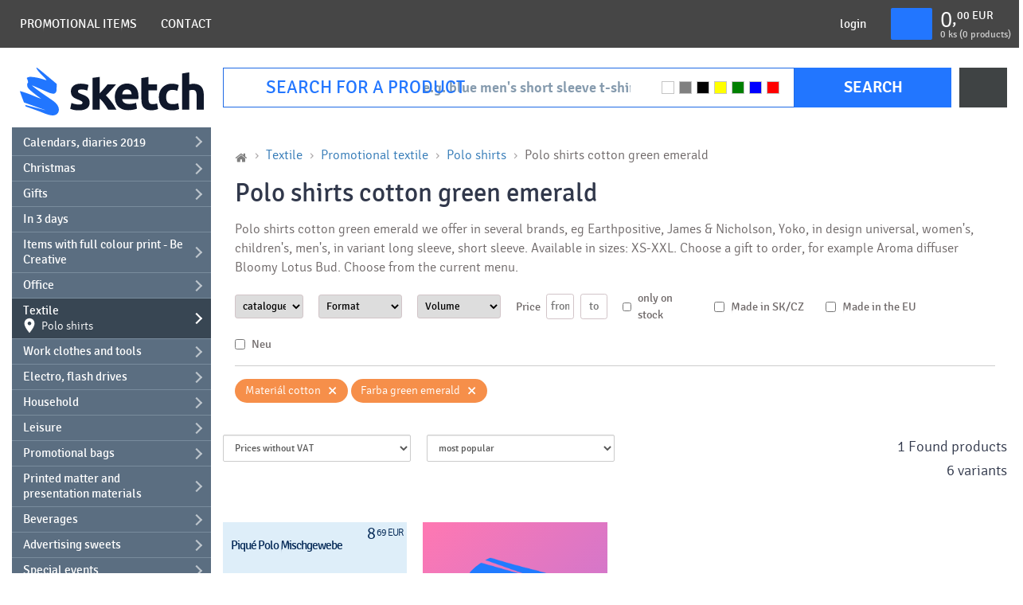

--- FILE ---
content_type: text/html; charset=UTF-8
request_url: https://www.sketchgifts.com/products/polo-shirts-cotton-green-emerald
body_size: 20580
content:

<!DOCTYPE html>
<html lang="en-GB">

<head>
	<script>
		window.dataLayer = window.dataLayer || [];
		function gtag(){dataLayer.push(arguments);}
		gtag('consent', 'default', {
		'ad_storage': 'denied',
		'analytics_storage': 'denied',
		'ad_user_data':'denied',
		'ad_personalization': 'denied',
		'wait_for_update': 500
		});
		dataLayer.push({
		'event': 'default_consent'
		});
	</script>
			


	
	<style>
		:root {

			/*Fixnute menu kategorii*/
			/*zavolanie: var(--main-category-position);*/
			--main-category-position: absolute;
			--main-category-left: 100%;
			--main-category-top: 1px;
			--main-category-height: 100%;

			/*farby var(--theme1-main-color-1)*/
			--theme1-main-color-1: #2276ff; /*buttony, texty,*/
			--theme1-main-color-1-darken: #1f6ae5; /*bordery*/
		}

	</style>


	<meta charset="utf-8">
	<meta http-equiv="x-ua-compatible" content="ie=edge">
	<meta name="viewport" content="width=device-width, initial-scale=1, shrink-to-fit=no">
	<meta id="contentLanguage" http-equiv="Content-Language" content="en-GB" />
	<meta name="theme-color" content="#2276ff"/>
	<link rel="manifest" href="/manifest.json">

				
	<link rel="canonical" href="https://www.sketchgifts.com/products/polo-shirts-cotton-green-emerald">
	<link rel="alternate" hreflang="x-default" href="https://www.sketchgifts.com/products/polo-shirts-cotton-green-emerald">
				
	<title>Polo shirts cotton green emerald - promotional items</title>
	<meta name="description" content="Polo shirts cotton green emerald we offer in several brands, eg Motorola, Brook Taverner, Exner, in design men&#039;s, universal, women&#039;s, children&#039;s, in variant short sleeve, long sleeve. Available in sizes: XS-XXL. Choose a gift to order, for example Kitchen robot Concept ELEMENT RM7000. Sketch the widest selection of promotional items in Slovakia.">
	<meta name="keywords" content="">
	<meta name="author" content="Sketch.sk">

	<link rel="apple-touch-icon" href="https://www.sketchgifts.com/icon.png?v=1759389619">

	<!-- CSRF Token -->
	<meta name="csrf-token" content="uJDCoJbRA1XzdpA0MnlDtpBOtoAbg6l1ID7cm6LS">

			<link rel="icon" href="https://www.sketchgifts.com/icon.png?v=1759389619" type="image/x-icon"/>
	
	<link href="/css/global.css?id=22062db79bda213ee5ac" rel="stylesheet" id="global-css">

	<script>
		if ('serviceWorker' in navigator) {
			window.addEventListener('load', function() {
				navigator.serviceWorker.register('/service-worker.js?id=fd260e3bcbc672ef9c6c').then(function(registration) {
					//console.log('Service Worker registered with scope:', registration.scope);
				}, function(err) {
					console.log('Service Worker registration failed:', err);
				});
			});
		}
	</script>

	    <link href="/css/product-list.css?id=96b5ddef2aeabd6a7c56" rel="stylesheet">
	
	
	<style>
		
		
	</style>

	
	<script>
		var APP_URL = 'https://www.sketchgifts.com',
			LANG = 'en',
			CSRF = 'uJDCoJbRA1XzdpA0MnlDtpBOtoAbg6l1ID7cm6LS',
			GA_ENABLED = 0,
			FB_ENABLED = 0,
			CURRENCY_CODE = 'EUR',
			UTM_PARAMS =  {"utm_source":"","utm_medium":"","utm_campaign":"","utm_content":"","utm_term":""} ,
			AUTH_USER_TRONLOGO = '';

		window.acCsrfToken = 'uJDCoJbRA1XzdpA0MnlDtpBOtoAbg6l1ID7cm6LS';
		window.acLang = 'en';
		window.testMode = '';
		window.cartIgnoreMinMultipleQuantity = 0;

		var lazyLoadObserver = null;
		window.acInitLozad = function () {
			if (typeof lozad === 'function') {
				lazyLoadObserver = lozad('.lozad', {
					rootMargin: '300px 0px', // syntax similar to that of CSS Margin
					threshold: 0.1 // ratio of element convergence
				});
				lazyLoadObserver.observe();
				//var preLoad = document.querySelector('.lozad')
				//lazyLoadObserver.triggerLoad(preLoad);
			} else {
				setTimeout(function () {
					window.acInitLozad();
				}, 300);
			}
		}
		window.acLozadFuncions = {
			loadImages: function () {
				document.querySelectorAll('.lozad:not([data-loaded])').forEach(function (lozadImg) {
					if (lozadImg.dataset.src) {
						lozadImg.src = lozadImg.dataset.src;
					}
				});
			}
		}

		
		setTimeout(function() {
			var style = document.createElement('style');
			style.type = 'text/css';
			style.innerHTML = '.header2 .brand-img{background-image:url(https://www.sketchgifts.com/img/sketch-logo-new.svg);}.footer-section .footer-ebook:before{content: url(/img/footer-ebook.png);}';
			document.getElementsByTagName('head')[0].appendChild(style);
		}, 3200);

	</script>

	<script>
	window.cmp_block_onlyblockdomains = ['google.com', 'onesignal.com', 'facebook.net', 'facebook.com', 'wisbro.com', 'connect.facebook.net'];
</script>


		<script id="cm.mobile.id" data-text="I agree to the use of cookies" data-allow="I agree" data-more="Detailed settings"></script>


	<script type = "application/ld+json">
{
    "@context" : "http://schema.org",
    "@type" : "Organization",
    "name": "Sketch SK",
    "url" : "https://www.sketchgifts.com",
    "logo" : "https://www.sketchgifts.com/img/sketch-logo-new.svg",
    "address": {
        "@type": "PostalAddress",
        "streetAddress": "Ružomberská 6",
        "addressLocality": "Bratislava",
        "addressRegion": "BA",
        "postalCode": "82105",
        "addressCountry": "SVK"
    },
    "contactPoint" : [{ 
        "@type" : "ContactPoint",
        "telephone" : "+421-2-4848-4040",
        "contactType" : "customer service"
    }],
    "sameAs": ["https://www.facebook.com/reklamnepredmetysketch/","https://www.linkedin.com/company/sketch-s-r-o-/","https://www.instagram.com/sketch.sk/","https://twitter.com/sketchsro","https://plus.google.com/+SketchSk","https://www.youtube.com/channel/UCY9QEgEmIzWOSBK1KTIlVww","https://sk.pinterest.com/sketchfirma/"]
}
</script>
	<script type="application/ld+json">
    {
        "@context": "https://schema.org",
        "@type": "WebSite",
        "name": "promotional items",
        "url": "https://www.sketchgifts.com",
        "potentialAction": {
            "@type": "SearchAction",
            "target": "https://www.sketchgifts.com/search?search={search}",
            "query-input": "required name=search"
        }
    }
</script>

    <script type="application/ld+json">
    {
        "@context": "https://schema.org",
        "@type": "BreadcrumbList",
        "itemListElement": [
                {
                "@type": "ListItem",
                "position": 1,
                "item": {
                    "@type": "Thing",
                    "@id": "https://www.sketchgifts.com",
                    "name":  "Home"                     
                }
            },            
                {
                "@type": "ListItem",
                "position": 2,
                "item": {
                    "@type": "Thing",
                    "@id": "https://www.sketchgifts.com/products/textil-4",
                    "name":  "Textile"                     
                }
            },            
                {
                "@type": "ListItem",
                "position": 3,
                "item": {
                    "@type": "Thing",
                    "@id": "https://www.sketchgifts.com/products/textile-41",
                    "name":  "Promotional textile"                     
                }
            },            
                {
                "@type": "ListItem",
                "position": 4,
                "item": {
                    "@type": "Thing",
                    "@id": "https://www.sketchgifts.com/products/polo-necks-168",
                    "name":  "Polo shirts"                     
                }
            },            
                {
                "@type": "ListItem",
                "position": 5,
                "item": {
                    "@type": "Thing",
                    "@id": "",
                    "name":  "Polo shirts cotton green emerald"                     
                }
            }            
            ]
    }
</script>



	
		</head>


<body id="document-body" class="sketch-front lang-en category-page"  data-cart-mode="unset">
<!-- master_test -->
<div id="ac-global-loader" class="loader-box text-center">
	<span class="zumsk-loader"></span>
</div>

	<div id="gtm-ajax-events"></div>





<div id="overlay" class="overlay"></div>


<header id="header" class="main-header">
            <div class="main-header__container">
    <div class="main-header__nav-mobile">
	    <div class="ac-d-flex ac-justify-content-between ac-align-items-center ac-w-100">
		    <a href="#" class="main-header__btn menu-button" id="menu-button" aria-label="Menu" onclick="document.body.classList.toggle('menu-open')">
			    <span class="menu-button__icon"></span>
		    </a>

		    <a href="https://www.sketchgifts.com" class="main-header__logo-mobile">
			    <img src="data:image/svg+xml,&lt;svg width=&#039;102&#039; height=&#039;36&#039; viewBox=&#039;0 0 102 36&#039; xmlns=&#039;http://www.w3.org/2000/svg&#039;&gt;&lt;/svg&gt;" data-src="https://www.sketchgifts.com/img/sketch-logo-new-light.svg" alt="Reklamne predmety" width="102" height="36" class="main-header__logo lozad">
		    </a>


		    
		    			    <a href="https://www.sketchgifts.com/client-login" class="main-header__btn js-search-toggler">
				    <img src="data:image/svg+xml,&lt;svg width=&#039;30&#039; height=&#039;24&#039; viewBox=&#039;0 0 30 24&#039; xmlns=&#039;http://www.w3.org/2000/svg&#039;&gt;&lt;/svg&gt;" data-src="https://www.sketchgifts.com/img/srdce4.svg" alt="login" width="30" height="24" class="lozad">
			    </a>
			    <a href="https://www.sketchgifts.com/client-login" class="main-header__btn">
				    <img src="data:image/svg+xml,&lt;svg width=&#039;30&#039; height=&#039;30&#039; viewBox=&#039;0 0 30 30&#039; xmlns=&#039;http://www.w3.org/2000/svg&#039;&gt;&lt;/svg&gt;" data-src="https://www.sketchgifts.com/img/icon-person2.svg" alt="login" width="30" height="30" class="lozad">
			    </a>
		    
		    <a href="https://www.sketchgifts.com/order-step-1" class="main-header__btn" aria-label="kosik">
			    <img src="data:image/svg+xml,&lt;svg width=&#039;30&#039; height=&#039;30&#039; viewBox=&#039;0 0 30 30&#039; xmlns=&#039;http://www.w3.org/2000/svg&#039;&gt;&lt;/svg&gt;" data-src="https://www.sketchgifts.com/img/icon-cart.svg" alt="Reklamnepredmety go to card" width="30" height="30" class="lozad">
		    </a>
	    </div>
	    <div class="ac-w-100 ac-d-flex ac-align-items-center ac-justify-content-between ac-navbar-2">
		    <span class="main-header__nav-link active toggle-catalog-menu">Product catalog</span>
		    <form id="inline-search-2" method="GET" action="https://www.sketchgifts.com/search" class="">
    <div class="search-bar search-bar-2">
        <div class="search-input-box ac-d-flex ac-w-100">
            <div class="search-input">
                <input id="search-input-2" type="text" name="search" placeholder="e.g. blue men&#039;s short sleeve t-shirt" autocomplete="off" value="">
                <div id="search-input-prefix-2" class="search-input-prefix">
                    <img src="data:image/svg+xml,&lt;svg width=&#039;10&#039; height=&#039;10&#039; viewBox=&#039;0 0 10 10&#039; xmlns=&#039;http://www.w3.org/2000/svg&#039;&gt;&lt;/svg&gt;" data-src="/img/icon-search-black.svg" width="16" height="12" alt="Search" class="lozad">
                </div>
            </div>
        </div>
    </div>
    <div id="inline-search-result-2" class="inline-search-result" data-ga-list-data="{&quot;item_list_id&quot;:&quot;products_list&quot;,&quot;item_list_name&quot;:&quot;Fulltext inline&quot;}">
        <div class="content">
            <p class="search-title">Found in categories</p>
            <div class="in-categories"></div>
            <p class="search-title">Found in products</p>
            <div class="in-products"></div>
        </div>
    </div>
</form>	    </div>
    </div>

    <nav class="main-header__nav">
	    <span class="main-header__nav-link active toggle-catalog-menu">Product catalog</span>

	    			
	        			    <a href="/" class="main-header__nav-link " target="_self">Promotional items</a>
	        

        			
	        			    <a href="/contact" class="main-header__nav-link " target="_self">Contact</a>
	        

            </nav>

    <div class="main-header__actions">


        
        
        <div class="rp-dropdown rp-dropdown--user-menu js-dropdown">
                            <a class="main-header__nav-link rp-dropdown__label" href="https://www.sketchgifts.com/client-login" rel="nofollow">login</a>
                    </div>

        <div class="main-header__cart">
            <a href="https://www.sketchgifts.com/order-step-1" class="main-header__cart-btn" aria-label="kosik">
                <img src="data:image/svg+xml,&lt;svg width=&#039;30&#039; height=&#039;30&#039; viewBox=&#039;0 0 30 30&#039; xmlns=&#039;http://www.w3.org/2000/svg&#039;&gt;&lt;/svg&gt;" data-src="https://www.sketchgifts.com/img/icon-cart.svg" alt="Kosik" width="30" height="30" class="lozad">
            </a>
            <div class="main-header__cart-info">
                <div id="header-cart-price" class="main-header__cart-info-price">
                    <span id="card-price-eur" class="main-header__cart-info-big">0</span>,<span class="main-header__cart-info-small">
                        <span id="card-price-cent">00</span> EUR
                    </span>
                </div>
                <div id="card-count-text" class="main-header__cart-info-text">
                    <span class="cart-count">0</span> ks
                    (<span class="cart-count-products">0 products</span>)
                </div>
            </div>
        </div>
    </div>

</div>

    </header>

<div class="scafold header2">
            <a href="https://www.sketchgifts.com" class="brand-img" data-style="background-image:url(https://www.sketchgifts.com/img/sketch-logo-new.svg);" aria-label="Promotional items – the largest selection in the EU (60,000) – 70% within 48 hours"></a>
    
    <div class="main-box">
        
                    <div>
                <!-- front/partials/search/bar -->
<form id="inline-search" method="GET" action="https://www.sketchgifts.com/search" class="hidden-xs">

    <div class="search-bar">
        <div class="search-input-box">
            <div class="search-input">
                <input id="search-input" type="text" name="search" placeholder="e.g. blue men&#039;s short sleeve t-shirt" autocomplete="off" value="">
                <div id="search-input-prefix" class="search-input-prefix hidden-xs hidden-sm">
                    <img src="data:image/svg+xml,&lt;svg width=&#039;33&#039; height=&#039;33&#039; viewBox=&#039;0 0 33 33&#039; xmlns=&#039;http://www.w3.org/2000/svg&#039;&gt;&lt;/svg&gt;" data-src="/img/icon-search-black.svg" alt="Search" class="lozad" width="33" height="33"> <span class="hidden-md">search for a product</span>
                </div>
            </div>
            <div class="search-main-colors hidden-xs">
                                                    <label>
                        <input type="checkbox" class="hidden color-chkbx" name="color_base[]" value="4" >
                        <span class="color-holder" style="background:red;"></span>
                    </label>
                                    <label>
                        <input type="checkbox" class="hidden color-chkbx" name="color_base[]" value="1" >
                        <span class="color-holder" style="background:blue;"></span>
                    </label>
                                    <label>
                        <input type="checkbox" class="hidden color-chkbx" name="color_base[]" value="7" >
                        <span class="color-holder" style="background:green;"></span>
                    </label>
                                    <label>
                        <input type="checkbox" class="hidden color-chkbx" name="color_base[]" value="5" >
                        <span class="color-holder" style="background:yellow;"></span>
                    </label>
                                    <label>
                        <input type="checkbox" class="hidden color-chkbx" name="color_base[]" value="2" >
                        <span class="color-holder" style="background:black;"></span>
                    </label>
                                    <label>
                        <input type="checkbox" class="hidden color-chkbx" name="color_base[]" value="3" >
                        <span class="color-holder" style="background:gray;"></span>
                    </label>
                                    <label>
                        <input type="checkbox" class="hidden color-chkbx" name="color_base[]" value="6" >
                        <span class="color-holder" style="background:white;"></span>
                    </label>
                            </div>
        </div>
        <div class="search-button-box">
            <button type="submit" class="btn btn-danger">search</button>
        </div>
	    <div class="full-filter-button-box">
		    <button type="submit" class="btn btn-danger"><img class="lozad" src="data:image/svg+xml,&lt;svg width=&#039;26&#039; height=&#039;21&#039; viewBox=&#039;0 0 26 21&#039; xmlns=&#039;http://www.w3.org/2000/svg&#039;&gt;&lt;/svg&gt;" data-src="/img/lupa-plus.svg" alt="Zoom plus icon" width="26" height="21"></button>
	    </div>
    </div>
    <div id="inline-search-result" class="inline-search-result" data-ga-list-data="{&quot;item_list_id&quot;:&quot;products_list&quot;,&quot;item_list_name&quot;:&quot;Fulltext inline&quot;}">
        
        <div id="fulltext-search-inline-result-overlay"></div>
        <div id="fulltext-search-inline-result-container" class="content fulltext-search-inline-result-container">
            <div class="search-inline-fulltext-window">
                <div class="left-container">
                    <div id="fulltext-search-inline-result-left-box" class="fulltext-search-inline-result-left-box">

                    </div>
                </div>
                <div class="right-container">
                    <div id="fulltext-search-inline-result-right-box" class="fulltext-search-inline-result-right-box">


                    </div>
                </div>
            </div>
        </div>
    </div>
</form>            </div>
            </div>
</div>


    
        <div class="page-content scafold">
            <div>
                <div class="mobile-toggle-menu">
            <button class="btn btn-toggle btn-block btn-menu btn-toggle-menu ac-d-none">
    Show product catalog
    <span class="menu-icon">
        <span class="icon-bar"></span>
        <span class="icon-bar"></span>
        <span class="icon-bar"></span>
    </span>
</button>
<ul id="main-categories-menu" class="main-categories-menu menu-on-page ">
	    
                    <li class="main-category has-child" id="main-submenu-container-9"  data-submenu-show="1" >


									<a href="https://www.sketchgifts.com/products/calendars-diaries-9"

					    onclick="return false;" 					   class="main-item ">
						Calendars, diaries 2019
						
													<span class="show-submenu-arrow-btn-cover">
								<span class="arrow-icon"></span>
							</span>
											</a>

					
						
									

            </li>
            
                    <li class="main-category has-child" id="main-submenu-container-16"  data-submenu-show="1" >


									<a href="https://www.sketchgifts.com/products/christmas-16"

					    onclick="return false;" 					   class="main-item ">
						Christmas
						
													<span class="show-submenu-arrow-btn-cover">
								<span class="arrow-icon"></span>
							</span>
											</a>

					
						
									

            </li>
            
                    <li class="main-category has-child" id="main-submenu-container-7"  data-submenu-show="1" >


									<a href="https://www.sketchgifts.com/products/gifts-7"

					    onclick="return false;" 					   class="main-item ">
						Gifts
						
													<span class="show-submenu-arrow-btn-cover">
								<span class="arrow-icon"></span>
							</span>
											</a>

					
						
									

            </li>
            
                    <li class="main-category" id="main-submenu-container-883"  data-submenu-show="1" >


									<a href="https://www.sketchgifts.com/products/in-3-days-883"

					   					   class="main-item ">
						In 3 days
						
											</a>

									

            </li>
            
                    <li class="main-category has-child" id="main-submenu-container-61"  data-submenu-show="1" >


									<a href="https://www.sketchgifts.com/products/be-creative-61"

					    onclick="return false;" 					   class="main-item ">
						Items with full colour print - Be Creative
						
													<span class="show-submenu-arrow-btn-cover">
								<span class="arrow-icon"></span>
							</span>
											</a>

					
						
									

            </li>
            
                    <li class="main-category has-child" id="main-submenu-container-2"  data-submenu-show="1" >


									<a href="https://www.sketchgifts.com/products/office-2"

					    onclick="return false;" 					   class="main-item ">
						Office
						
													<span class="show-submenu-arrow-btn-cover">
								<span class="arrow-icon"></span>
							</span>
											</a>

					
						
									

            </li>
            
                    <li class="main-category has-child cat-now" id="main-submenu-container-4"  data-submenu-show="1" >


									<a href="https://www.sketchgifts.com/products/textil-4"

					    onclick="return false;" 					   class="main-item  is-ancestor ">
						Textile
													<br>
							<small>
								<img src="https://www.sketchgifts.com/img/icon-location.svg" alt="Polo shirts">
								Polo shirts
							</small>
						
													<span class="show-submenu-arrow-btn-cover">
								<span class="arrow-icon"></span>
							</span>
											</a>

					
						
									

            </li>
            
                    <li class="main-category has-child" id="main-submenu-container-42"  data-submenu-show="1" >


									<a href="https://www.sketchgifts.com/products/work-clothes-and-tools-42"

					    onclick="return false;" 					   class="main-item ">
						Work clothes and tools
						
													<span class="show-submenu-arrow-btn-cover">
								<span class="arrow-icon"></span>
							</span>
											</a>

					
						
									

            </li>
            
                    <li class="main-category has-child" id="main-submenu-container-5"  data-submenu-show="1" >


									<a href="https://www.sketchgifts.com/products/electro-usb-5"

					    onclick="return false;" 					   class="main-item ">
						Electro, flash drives
						
													<span class="show-submenu-arrow-btn-cover">
								<span class="arrow-icon"></span>
							</span>
											</a>

					
						
									

            </li>
            
                    <li class="main-category has-child" id="main-submenu-container-3"  data-submenu-show="1" >


									<a href="https://www.sketchgifts.com/products/home-3"

					    onclick="return false;" 					   class="main-item ">
						Household
						
													<span class="show-submenu-arrow-btn-cover">
								<span class="arrow-icon"></span>
							</span>
											</a>

					
						
									

            </li>
            
                    <li class="main-category has-child" id="main-submenu-container-6"  data-submenu-show="1" >


									<a href="https://www.sketchgifts.com/products/leisure-6"

					    onclick="return false;" 					   class="main-item ">
						Leisure
						
													<span class="show-submenu-arrow-btn-cover">
								<span class="arrow-icon"></span>
							</span>
											</a>

					
						
									

            </li>
            
                    <li class="main-category has-child" id="main-submenu-container-8"  data-submenu-show="1" >


									<a href="https://www.sketchgifts.com/products/promotional-bags-8"

					    onclick="return false;" 					   class="main-item ">
						Promotional bags
						
													<span class="show-submenu-arrow-btn-cover">
								<span class="arrow-icon"></span>
							</span>
											</a>

					
						
									

            </li>
            
                    <li class="main-category has-child" id="main-submenu-container-10"  data-submenu-show="1" >


									<a href="https://www.sketchgifts.com/products/printed-matter-and-presentation-materials-10"

					    onclick="return false;" 					   class="main-item ">
						Printed matter and presentation materials
						
													<span class="show-submenu-arrow-btn-cover">
								<span class="arrow-icon"></span>
							</span>
											</a>

					
						
									

            </li>
            
                    <li class="main-category has-child" id="main-submenu-container-11"  data-submenu-show="1" >


									<a href="https://www.sketchgifts.com/products/beverages-11"

					    onclick="return false;" 					   class="main-item ">
						Beverages
						
													<span class="show-submenu-arrow-btn-cover">
								<span class="arrow-icon"></span>
							</span>
											</a>

					
						
									

            </li>
            
                    <li class="main-category has-child" id="main-submenu-container-429"  data-submenu-show="1" >


									<a href="https://www.sketchgifts.com/products/advertising-sweets-429"

					    onclick="return false;" 					   class="main-item ">
						Advertising sweets
						
													<span class="show-submenu-arrow-btn-cover">
								<span class="arrow-icon"></span>
							</span>
											</a>

					
						
									

            </li>
            
                    <li class="main-category has-child" id="main-submenu-container-423"  data-submenu-show="1" >


									<a href="https://www.sketchgifts.com/products/special-events-423"

					    onclick="return false;" 					   class="main-item ">
						Special events
						
													<span class="show-submenu-arrow-btn-cover">
								<span class="arrow-icon"></span>
							</span>
											</a>

					
						
									

            </li>
            
                    <li class="main-category has-child" id="main-submenu-container-599"  data-submenu-show="1" >


									<a href="https://www.sketchgifts.com/products/pre-deti-599"

					    onclick="return false;" 					   class="main-item ">
						Pre deti
						
													<span class="show-submenu-arrow-btn-cover">
								<span class="arrow-icon"></span>
							</span>
											</a>

					
						
									

            </li>
            
                    <li class="main-category has-child" id="main-submenu-container-432"  data-submenu-show="1" >


									<a href="https://www.sketchgifts.com/products/top-brands-432"

					    onclick="return false;" 					   class="main-item ">
						Top Brands
						
													<span class="show-submenu-arrow-btn-cover">
								<span class="arrow-icon"></span>
							</span>
											</a>

					
						
									

            </li>
            
            
                    <li class="main-category has-child" id="main-submenu-container-615"  data-submenu-show="1" >


									<a href="https://www.sketchgifts.com/products/advertising-food-615"

					    onclick="return false;" 					   class="main-item ">
						Advertising food
						
													<span class="show-submenu-arrow-btn-cover">
								<span class="arrow-icon"></span>
							</span>
											</a>

					
						
									

            </li>
            
                    <li class="main-category" id="main-submenu-container-899"  data-submenu-show="1" >


									<a href="https://www.sketchgifts.com/products/novinky-899"

					   					   class="main-item ">
						Novinky
						
											</a>

									

            </li>
            
            
                    <li class="main-category" id="main-submenu-container-1006"  data-submenu-show="1" >


									<a href="https://www.sketchgifts.com/products/%20-1006"

					   					   class="main-item ">
						
						
											</a>

									

            </li>
            		
	</ul>



	<script>
		window.acMainMenuLoaded = 0;

		window.addEventListener('load', function() {

			var acMainMenu = document.getElementById('main-categories-menu');

			function acInitMainMenuSubcategories() {

				acMainMenu.removeEventListener('mouseover', acInitMainMenuSubcategories);
				var xhr = new XMLHttpRequest();

				xhr.open('GET', '/data/get-sidebar-subcategories');
				xhr.setRequestHeader("X-CSRF-TOKEN", 'uJDCoJbRA1XzdpA0MnlDtpBOtoAbg6l1ID7cm6LS');
				xhr.setRequestHeader("Content-Type", "application/json;charset=UTF-8");
				xhr.send();

				xhr.onreadystatechange = function() {
					if (xhr.readyState === 4 && xhr.status === 200) {
						var response = JSON.parse(xhr.response);

						if (response.status === 'success') {
							response.categories.forEach(function(categoryData) {
								var container = document.getElementById('main-submenu-container-' + categoryData['id']);
								if (container && container.dataset.submenuShow) {
									container.id += '-loaded';
									container.innerHTML += categoryData['html'];
								}
							});
							window.acMainMenuLoaded = 1;
							window.acInitLozad();

						}
					}
				};

			}


			if (acMainMenu) {
				acMainMenu.addEventListener('mouseover', acInitMainMenuSubcategories);
			}

			setTimeout(acInitMainMenuSubcategories, 8000);
		});

	</script>

<script>
	window.acMainMenu = {
		container: document.getElementById('main-categories-menu'),
		items: null,
		body: document.querySelector('body')
	}


	document.addEventListener('click', function (e) {
		if (!window.acMainMenuLoaded) {
			return;
		}

		// Klik event pre otvaranie menu
		if (e.target.closest('#main-categories-menu') && (e.target.classList.contains('main-item') || e.target.closest('.main-item'))) {

			if (!window.acMainMenu.items) {
				window.acMainMenu.items = window.acMainMenu.container.querySelectorAll('.main-item');
			}

			var ti = e.target.closest('.main-category').querySelector('.main-item'),
					cl = ti.classList.contains('active');

			window.acMainMenu.items.forEach(function (i) {
				i.classList.remove('active');
			});

			if (!cl) {
				window.updateFixedMenuOption();

				ti.classList.add('active');

				var headerOffset = 0;

				if (window.outerWidth < 992) {
					headerOffset = 110;
				} else if (window.outerWidth < 1200) {
					headerOffset = 90;
				}

				if (headerOffset) {
					var elementPosition = ti.getBoundingClientRect().top;
					var offsetPosition = elementPosition + window.pageYOffset - headerOffset;

					window.scrollTo({
						top: offsetPosition,
						behavior: "smooth"
					});
				}

			}

		}

		if (!e.target.closest('#main-categories-menu')) {
			if (!window.acMainMenu.items) {
				window.acMainMenu.items = window.acMainMenu.container.querySelectorAll('.main-item');
			}

			window.acMainMenu.items.forEach(function (i) {
				i.classList.remove('active');
			});
		}

		if (e.target.closest('.show-submenu-arrow-btn-cover')) {
			//e.target.closest('.main-category').querySelector('.main-item').classList.remove('active');
		}


		if (window.acMainMenu.container.querySelector('.active')) {
			window.acMainMenu.body.classList.add('main-menu-expanded');
		} else {
			window.acMainMenu.body.classList.remove('main-menu-expanded');
		}
	});
</script>


    </div>

	
						<div class="hidden-xs hidden-sm hidden-md">
				<div class="side-banner-a">
    <div>
<div class="banner-a-item">
<h3><img src="/img/ikony-16.svg" alt="Maloobchod nerealizujeme" /> Maloobchod nerealizujeme</h3>
<p>Maloobchodný predaj nerealizujeme a preto si pri objednávkach do 60€ účtujeme manipulačný poplatok.</p>
</div>
<div class="banner-a-item">
<h3><img src="/img/ikony-17.svg" alt="Maloobchod nerealizujeme" width="45" height="51" />Zvýhodnená cena dopravy</h3>
<p>Dopravu realizujeme pomocou kuriéra. Cena dopravy sa odvíja od hmotnosti balíka. Viď tabuľka.</p>
</div>
<div class="banner-a-item">
<h3><img src="/img/ikony-18.svg" alt="Maloobchod nerealizujeme" width="45" height="46" />máme pre vás darček</h3>
<p>Získajte darček vo forme poukážky do nákupného centra Avion, použitelný na úhradu Vášho nákupu.</p>
</div>
</div>
</div>			</div>
			
	
            </div>
            <div>
                                
    <div class="row-fluid clearfix">

        <div class="white-box">
            <ol class="breadcrumb">
                        <li>
                <a href="https://www.sketchgifts.com"><img src="/img/home.svg" class="icon-home" width="16" height="14" alt="Icon home"></a>
            </li>
                                <li>
                <a href="https://www.sketchgifts.com/products/textil-4">Textile</a>
            </li>
                                <li>
                <a href="https://www.sketchgifts.com/products/textile-41">Promotional textile</a>
            </li>
                                <li>
                <a href="https://www.sketchgifts.com/products/polo-necks-168">Polo shirts</a>
            </li>
                                <li>
                <span class="active">Polo shirts cotton green emerald</span>
            </li>
            </ol>
                <h1>Polo shirts cotton green emerald</h1>

	        		        <p>Polo shirts cotton green emerald we offer in several brands, eg Earthpositive, James & Nicholson, Yoko, in design universal, women's, children's, men's, in variant long sleeve, short sleeve. Available in sizes: XS-XXL. Choose a gift to order, for example Aroma diffuser Bloomy Lotus Bud. Choose from the current menu.</p>
	        
	        
	        
            <div id="category-param-filters" class="category-param-filters">

	<div class="param-filters-row">

		
				<div class="catalog">
			<select name="catalog" class="non-param-route-filter-input">
				<option value="">catalogue</option>
									<option value="10" >1 Ap</option>
									<option value="26" >2 St</option>
									<option value="31" >3 XD</option>
									<option value="3" >4 M</option>
									<option value="12" >5 Mo</option>
									<option value="6" >6 In</option>
									<option value="18" >7/T6 PF</option>
									<option value="23" >8 Gi</option>
									<option value="65" >10 Ps</option>
									<option value="96" >11 Co</option>
									<option value="33" >X1 I</option>
									<option value="99" >2N Pr</option>
									<option value="119" > Eg</option>
									<option value="62" >T1 CC</option>
									<option value="7" >T2 Fr</option>
									<option value="27" >T3 Ls</option>
									<option value="5" >T4 Ad</option>
									<option value="13" > Vi</option>
									<option value="120" > Ac</option>
									<option value="11" >K1 Pg</option>
									<option value="14" >K2 He</option>
									<option value="16" >K3 Sp</option>
									<option value="8" >T5 B</option>
									<option value="85" >USB3 PU</option>
									<option value="29" > Med</option>
									<option value="30" > Kro</option>
									<option value="28" > Ba</option>
									<option value="22" > LY</option>
									<option value="20" > Pa</option>
									<option value="21" > KS</option>
									<option value="15" >USB1 Cr</option>
									<option value="17" > K</option>
									<option value="59" >USB2 U2</option>
									<option value="32" > AS</option>
									<option value="9" > An</option>
									<option value="4" > C</option>
									<option value="44" > S1</option>
									<option value="47" > S3</option>
									<option value="48" > S4</option>
									<option value="50" > S6</option>
									<option value="51" > S7</option>
									<option value="53" > S9</option>
									<option value="54" > S10</option>
									<option value="57" > iGi</option>
									<option value="58" > Un</option>
									<option value="61" > Al</option>
									<option value="63" > Lu</option>
									<option value="150" > A</option>
									<option value="97" > Jh</option>
									<option value="105" > Pn</option>
									<option value="109" > Ka</option>
									<option value="117" > S013</option>
									<option value="118" > S055</option>
									<option value="122" > S025</option>
									<option value="123" > S026</option>
									<option value="124" > S027</option>
									<option value="125" > S017</option>
									<option value="127" > S039</option>
									<option value="128" > S019</option>
									<option value="131" > S053</option>
									<option value="132" > S043</option>
									<option value="133" > S015</option>
									<option value="134" > S045</option>
									<option value="135" > S036</option>
									<option value="136" > S020</option>
									<option value="140" > S028</option>
									<option value="141" > S041</option>
									<option value="142" > S037</option>
									<option value="144" > S018</option>
									<option value="145" > S023</option>
									<option value="147" > S30</option>
									<option value="153" > S058</option>
									<option value="159" > SS</option>
							</select>
		</div>

				<div class="dimensions">
			<select name="dimension" class="non-param-route-filter-input">
				<option value="">Format</option>
									<option value="1110" >A4 (210 x 297 mm)</option>
									<option value="1111" ></option>
									<option value="1112" >A6 (105 × 148 mm)</option>
									<option value="1113" >A7 (74×105 mm)</option>
									<option value="1114" >B4 (250×353 mm)</option>
									<option value="1115" >B5 (176×250 mm)</option>
									<option value="1116" >B6 (125×176 mm)</option>
									<option value="1117" >B7 (88×125 mm)</option>
							</select>
		</div>

				<div class="volumes">
			<select name="volumes_group" class="non-param-route-filter-input">
				<option value="">Volume</option>
									<option value="0" >1ml to 50ml</option>
									<option value="1" >51ml to 100ml</option>
									<option value="2" >101ml to 150ml</option>
									<option value="3" >151ml to 250ml</option>
									<option value="4" >251ml to 500ml</option>
									<option value="5" >501ml to 700ml</option>
									<option value="6" >701ml to 1000ml</option>
									<option value="7" >1001ml to 10000ml</option>
							</select>
		</div>

				<div class="prices">
			<span class="filter-name">Price </span>
			<input class="form-control text-center non-param-route-filter-input" type="text" name="from" placeholder="from" value="">
			<input class="form-control text-center non-param-route-filter-input" type="text" name="to" placeholder="to" value="">
		</div>

				<div class="stock">
			<label class="checkbox-cover">
				<input type="checkbox" name="on_stock" value="1" class="non-param-route-filter-input" >
				<span class="filter-name">only on stock</span>
			</label>
		</div>

		
		<div class="made-in-sk-cz chkbx-filter-input">
			<label class="checkbox-cover">
				<input type="checkbox" name="made_in_sk_cz" value="1" class="non-param-route-filter-input" >
				<span class="filter-name">Made in SK/CZ</span>
			</label>
		</div>

		<div class="made-in-eu chkbx-filter-input">
			<label class="checkbox-cover">
				<input type="checkbox" name="made_in_eu" value="1" class="non-param-route-filter-input" >
				<span class="filter-name">Made in the EU</span>
			</label>
		</div>

		<div class="new-products chkbx-filter-input">
			<label class="checkbox-cover">
				<input type="checkbox" name="tag-new" value="1" class="non-param-route-filter-input" >
				<span class="filter-name">Neu</span>
			</label>
		</div>

	</div>

	

	
		
		<div class="selected-param-filters-list">
																								<div class="param-badge">
						<div>
							Materiál cotton <a href="/products/polo-shirts-green-emerald?" class="remove">&times;</a>
						</div>
					</div>
																					<div class="param-badge">
						<div>
							Farba green emerald <a href="/products/polo-shirts-cotton?" class="remove">&times;</a>
						</div>
					</div>
									</div>
	


</div>        </div>

	    
        <div id="the-products-result" class="hide-loader" data-ga-list-data="{&quot;item_list_id&quot;:&quot;products_category_params_route&quot;,&quot;item_list_name&quot;:&quot;Polo shirts cotton green emerald&quot;}">
            <div class="loader-box text-center">
    <span class="zumsk-loader"></span>
</div>


			
		<div class="products-result-options">
			<div class="products-options form-inline">
				<select id="price-option-tax" class="form-control input-sm" name="option" data-option-handler="/option-price">
					<option value="without_dph"  selected="selected">Prices without VAT</option>
					<option value="with_dph" >Prices with VAT</option>
				</select>
									<select id="order-option"  name="option" class="form-control input-sm" data-option-handler="/option-order">
						<option value="priority_down"  selected="selected">most popular</option>
						<option value="code_a_z" >code A &rsaquo; Z</option>
						<option value="code_z_a" >code Z &rsaquo; A</option>
						<option value="title_a_z" >title A &rsaquo; Z</option>
						<option value="title_z_a" >title Z &rsaquo; A</option>
						<option value="price_up" >price Min &rsaquo; Max</option>
						<option value="price_down" >price Max &rsaquo; Min</option>
											</select>
							</div>
			<div class="text-center pagination-box products-pagination">
				
			</div>
			<div class="products-count text-right">
				<p>
					1 Found products
											 <br>6 variants
									</p>
			</div>
		</div>
	


<div id="product-list-section" class="product-list">
    
        
        
		    
        <div id="product-item-8085" class="product-item product-item-small" data-product-id="8085">

        <div>
            
            <script>
                                var variant8963 = {"id":"8963","product_id":"8085","price":"10\u003Cspan\u003E21 EUR\u003C\/span\u003E","price_partner":"10\u003Cspan\u003E21 EUR\u003C\/span\u003E","img":"10012","colors":["1"]};
                                var variant8877 = {"id":"8877","product_id":"8085","price":"8\u003Cspan\u003E69 EUR\u003C\/span\u003E","price_partner":"8\u003Cspan\u003E69 EUR\u003C\/span\u003E","img":"10012","colors":["1"]};
                                var variant8874 = {"id":"8874","product_id":"8085","price":"8\u003Cspan\u003E69 EUR\u003C\/span\u003E","price_partner":"8\u003Cspan\u003E69 EUR\u003C\/span\u003E","img":"10012","colors":["1"]};
                                var variant8878 = {"id":"8878","product_id":"8085","price":"8\u003Cspan\u003E69 EUR\u003C\/span\u003E","price_partner":"8\u003Cspan\u003E69 EUR\u003C\/span\u003E","img":"10012","colors":["1"]};
                                var variant8876 = {"id":"8876","product_id":"8085","price":"8\u003Cspan\u003E69 EUR\u003C\/span\u003E","price_partner":"8\u003Cspan\u003E69 EUR\u003C\/span\u003E","img":"10012","colors":["1"]};
                                var variant8875 = {"id":"8875","product_id":"8085","price":"8\u003Cspan\u003E69 EUR\u003C\/span\u003E","price_partner":"8\u003Cspan\u003E69 EUR\u003C\/span\u003E","img":"10012","colors":["1"]};
                                var variant8873 = {"id":"8873","product_id":"8085","price":"10\u003Cspan\u003E21 EUR\u003C\/span\u003E","price_partner":"10\u003Cspan\u003E21 EUR\u003C\/span\u003E","img":"10012","colors":["1"]};
                                var variant8964 = {"id":"8964","product_id":"8085","price":"10\u003Cspan\u003E21 EUR\u003C\/span\u003E","price_partner":"10\u003Cspan\u003E21 EUR\u003C\/span\u003E","img":"10012","colors":["1"]};
                                var variant8965 = {"id":"8965","product_id":"8085","price":"10\u003Cspan\u003E21 EUR\u003C\/span\u003E","price_partner":"10\u003Cspan\u003E21 EUR\u003C\/span\u003E","img":"10018","colors":["2"]};
                                var variant8883 = {"id":"8883","product_id":"8085","price":"8\u003Cspan\u003E69 EUR\u003C\/span\u003E","price_partner":"8\u003Cspan\u003E69 EUR\u003C\/span\u003E","img":"10018","colors":["2"]};
                                var variant8884 = {"id":"8884","product_id":"8085","price":"8\u003Cspan\u003E69 EUR\u003C\/span\u003E","price_partner":"8\u003Cspan\u003E69 EUR\u003C\/span\u003E","img":"10018","colors":["2"]};
                                var variant8879 = {"id":"8879","product_id":"8085","price":"8\u003Cspan\u003E69 EUR\u003C\/span\u003E","price_partner":"8\u003Cspan\u003E69 EUR\u003C\/span\u003E","img":"10018","colors":["2"]};
                                var variant8881 = {"id":"8881","product_id":"8085","price":"8\u003Cspan\u003E69 EUR\u003C\/span\u003E","price_partner":"8\u003Cspan\u003E69 EUR\u003C\/span\u003E","img":"10018","colors":["2"]};
                                var variant8882 = {"id":"8882","product_id":"8085","price":"8\u003Cspan\u003E69 EUR\u003C\/span\u003E","price_partner":"8\u003Cspan\u003E69 EUR\u003C\/span\u003E","img":"10018","colors":["2"]};
                                var variant8880 = {"id":"8880","product_id":"8085","price":"10\u003Cspan\u003E21 EUR\u003C\/span\u003E","price_partner":"10\u003Cspan\u003E21 EUR\u003C\/span\u003E","img":"10018","colors":["2"]};
                                var variant8966 = {"id":"8966","product_id":"8085","price":"10\u003Cspan\u003E21 EUR\u003C\/span\u003E","price_partner":"10\u003Cspan\u003E21 EUR\u003C\/span\u003E","img":"10018","colors":["2"]};
                                var variant8967 = {"id":"8967","product_id":"8085","price":"10\u003Cspan\u003E21 EUR\u003C\/span\u003E","price_partner":"10\u003Cspan\u003E21 EUR\u003C\/span\u003E","img":"10024","colors":["20"]};
                                var variant8888 = {"id":"8888","product_id":"8085","price":"8\u003Cspan\u003E69 EUR\u003C\/span\u003E","price_partner":"8\u003Cspan\u003E69 EUR\u003C\/span\u003E","img":"10024","colors":["8","20"]};
                                var variant8887 = {"id":"8887","product_id":"8085","price":"8\u003Cspan\u003E69 EUR\u003C\/span\u003E","price_partner":"8\u003Cspan\u003E69 EUR\u003C\/span\u003E","img":"10024","colors":["8","20"]};
                                var variant8886 = {"id":"8886","product_id":"8085","price":"8\u003Cspan\u003E69 EUR\u003C\/span\u003E","price_partner":"8\u003Cspan\u003E69 EUR\u003C\/span\u003E","img":"10024","colors":["8","20"]};
                                var variant8885 = {"id":"8885","product_id":"8085","price":"8\u003Cspan\u003E69 EUR\u003C\/span\u003E","price_partner":"8\u003Cspan\u003E69 EUR\u003C\/span\u003E","img":"10024","colors":["8","20"]};
                                var variant8889 = {"id":"8889","product_id":"8085","price":"8\u003Cspan\u003E69 EUR\u003C\/span\u003E","price_partner":"8\u003Cspan\u003E69 EUR\u003C\/span\u003E","img":"10024","colors":["8","20"]};
                                var variant8890 = {"id":"8890","product_id":"8085","price":"10\u003Cspan\u003E21 EUR\u003C\/span\u003E","price_partner":"10\u003Cspan\u003E21 EUR\u003C\/span\u003E","img":"10024","colors":["8","20"]};
                                var variant8968 = {"id":"8968","product_id":"8085","price":"10\u003Cspan\u003E21 EUR\u003C\/span\u003E","price_partner":"10\u003Cspan\u003E21 EUR\u003C\/span\u003E","img":"10024","colors":["20"]};
                                var variant373422 = {"id":"373422","product_id":"8085","price":"8\u003Cspan\u003E69 EUR\u003C\/span\u003E","price_partner":"8\u003Cspan\u003E69 EUR\u003C\/span\u003E","img":"465398","colors":["20","36"]};
                                var variant373423 = {"id":"373423","product_id":"8085","price":"8\u003Cspan\u003E69 EUR\u003C\/span\u003E","price_partner":"8\u003Cspan\u003E69 EUR\u003C\/span\u003E","img":"465398","colors":["20","36"]};
                                var variant373424 = {"id":"373424","product_id":"8085","price":"8\u003Cspan\u003E69 EUR\u003C\/span\u003E","price_partner":"8\u003Cspan\u003E69 EUR\u003C\/span\u003E","img":"465398","colors":["20","36"]};
                                var variant373425 = {"id":"373425","product_id":"8085","price":"8\u003Cspan\u003E69 EUR\u003C\/span\u003E","price_partner":"8\u003Cspan\u003E69 EUR\u003C\/span\u003E","img":"465398","colors":["20","36"]};
                                var variant373426 = {"id":"373426","product_id":"8085","price":"8\u003Cspan\u003E69 EUR\u003C\/span\u003E","price_partner":"8\u003Cspan\u003E69 EUR\u003C\/span\u003E","img":"465398","colors":["20","36"]};
                                var variant373427 = {"id":"373427","product_id":"8085","price":"10\u003Cspan\u003E21 EUR\u003C\/span\u003E","price_partner":"10\u003Cspan\u003E21 EUR\u003C\/span\u003E","img":"465398","colors":["20","36"]};
                                var variant8969 = {"id":"8969","product_id":"8085","price":"10\u003Cspan\u003E21 EUR\u003C\/span\u003E","price_partner":"10\u003Cspan\u003E21 EUR\u003C\/span\u003E","img":"10030","colors":["31"]};
                                var variant8893 = {"id":"8893","product_id":"8085","price":"8\u003Cspan\u003E69 EUR\u003C\/span\u003E","price_partner":"8\u003Cspan\u003E69 EUR\u003C\/span\u003E","img":"10030","colors":["31"]};
                                var variant8894 = {"id":"8894","product_id":"8085","price":"8\u003Cspan\u003E69 EUR\u003C\/span\u003E","price_partner":"8\u003Cspan\u003E69 EUR\u003C\/span\u003E","img":"10030","colors":["31"]};
                                var variant8892 = {"id":"8892","product_id":"8085","price":"8\u003Cspan\u003E69 EUR\u003C\/span\u003E","price_partner":"8\u003Cspan\u003E69 EUR\u003C\/span\u003E","img":"10030","colors":["31"]};
                                var variant8896 = {"id":"8896","product_id":"8085","price":"8\u003Cspan\u003E69 EUR\u003C\/span\u003E","price_partner":"8\u003Cspan\u003E69 EUR\u003C\/span\u003E","img":"10030","colors":["31"]};
                                var variant8895 = {"id":"8895","product_id":"8085","price":"8\u003Cspan\u003E69 EUR\u003C\/span\u003E","price_partner":"8\u003Cspan\u003E69 EUR\u003C\/span\u003E","img":"10030","colors":["31"]};
                                var variant8891 = {"id":"8891","product_id":"8085","price":"10\u003Cspan\u003E21 EUR\u003C\/span\u003E","price_partner":"10\u003Cspan\u003E21 EUR\u003C\/span\u003E","img":"10030","colors":["31"]};
                                var variant8970 = {"id":"8970","product_id":"8085","price":"10\u003Cspan\u003E21 EUR\u003C\/span\u003E","price_partner":"10\u003Cspan\u003E21 EUR\u003C\/span\u003E","img":"10030","colors":["31"]};
                                var variant8902 = {"id":"8902","product_id":"8085","price":"8\u003Cspan\u003E69 EUR\u003C\/span\u003E","price_partner":"8\u003Cspan\u003E69 EUR\u003C\/span\u003E","img":"10036","colors":["29","31"]};
                                var variant8901 = {"id":"8901","product_id":"8085","price":"8\u003Cspan\u003E69 EUR\u003C\/span\u003E","price_partner":"8\u003Cspan\u003E69 EUR\u003C\/span\u003E","img":"10036","colors":["29","31"]};
                                var variant8897 = {"id":"8897","product_id":"8085","price":"8\u003Cspan\u003E69 EUR\u003C\/span\u003E","price_partner":"8\u003Cspan\u003E69 EUR\u003C\/span\u003E","img":"10036","colors":["29","31"]};
                                var variant8899 = {"id":"8899","product_id":"8085","price":"8\u003Cspan\u003E69 EUR\u003C\/span\u003E","price_partner":"8\u003Cspan\u003E69 EUR\u003C\/span\u003E","img":"10036","colors":["29","31"]};
                                var variant8898 = {"id":"8898","product_id":"8085","price":"8\u003Cspan\u003E69 EUR\u003C\/span\u003E","price_partner":"8\u003Cspan\u003E69 EUR\u003C\/span\u003E","img":"10036","colors":["29","31"]};
                                var variant8900 = {"id":"8900","product_id":"8085","price":"10\u003Cspan\u003E21 EUR\u003C\/span\u003E","price_partner":"10\u003Cspan\u003E21 EUR\u003C\/span\u003E","img":"10036","colors":["29","31"]};
                                var variant373428 = {"id":"373428","product_id":"8085","price":"2\u003Cspan\u003E46 EUR\u003C\/span\u003E","price_partner":"2\u003Cspan\u003E46 EUR\u003C\/span\u003E","img":"10030","colors":["31","294"]};
                                var variant373432 = {"id":"373432","product_id":"8085","price":"2\u003Cspan\u003E46 EUR\u003C\/span\u003E","price_partner":"2\u003Cspan\u003E46 EUR\u003C\/span\u003E","img":"10030","colors":["31","294"]};
                                var variant8908 = {"id":"8908","product_id":"8085","price":"8\u003Cspan\u003E69 EUR\u003C\/span\u003E","price_partner":"8\u003Cspan\u003E69 EUR\u003C\/span\u003E","img":"10042","colors":["28"]};
                                var variant8906 = {"id":"8906","product_id":"8085","price":"8\u003Cspan\u003E69 EUR\u003C\/span\u003E","price_partner":"8\u003Cspan\u003E69 EUR\u003C\/span\u003E","img":"10042","colors":["28"]};
                                var variant8905 = {"id":"8905","product_id":"8085","price":"8\u003Cspan\u003E69 EUR\u003C\/span\u003E","price_partner":"8\u003Cspan\u003E69 EUR\u003C\/span\u003E","img":"10042","colors":["28"]};
                                var variant8903 = {"id":"8903","product_id":"8085","price":"8\u003Cspan\u003E69 EUR\u003C\/span\u003E","price_partner":"8\u003Cspan\u003E69 EUR\u003C\/span\u003E","img":"10042","colors":["28"]};
                                var variant8907 = {"id":"8907","product_id":"8085","price":"8\u003Cspan\u003E69 EUR\u003C\/span\u003E","price_partner":"8\u003Cspan\u003E69 EUR\u003C\/span\u003E","img":"10042","colors":["28"]};
                                var variant8904 = {"id":"8904","product_id":"8085","price":"10\u003Cspan\u003E21 EUR\u003C\/span\u003E","price_partner":"10\u003Cspan\u003E21 EUR\u003C\/span\u003E","img":"10042","colors":["28"]};
                                var variant373434 = {"id":"373434","product_id":"8085","price":"2\u003Cspan\u003E46 EUR\u003C\/span\u003E","price_partner":"2\u003Cspan\u003E46 EUR\u003C\/span\u003E","img":"465410","colors":["28","294"]};
                                var variant373436 = {"id":"373436","product_id":"8085","price":"2\u003Cspan\u003E46 EUR\u003C\/span\u003E","price_partner":"2\u003Cspan\u003E46 EUR\u003C\/span\u003E","img":"465410","colors":["28","294"]};
                                var variant8911 = {"id":"8911","product_id":"8085","price":"8\u003Cspan\u003E69 EUR\u003C\/span\u003E","price_partner":"8\u003Cspan\u003E69 EUR\u003C\/span\u003E","img":"10048","colors":["22","458"]};
                                var variant8910 = {"id":"8910","product_id":"8085","price":"8\u003Cspan\u003E69 EUR\u003C\/span\u003E","price_partner":"8\u003Cspan\u003E69 EUR\u003C\/span\u003E","img":"10048","colors":["22","458"]};
                                var variant8913 = {"id":"8913","product_id":"8085","price":"8\u003Cspan\u003E69 EUR\u003C\/span\u003E","price_partner":"8\u003Cspan\u003E69 EUR\u003C\/span\u003E","img":"10048","colors":["22","458"]};
                                var variant8912 = {"id":"8912","product_id":"8085","price":"8\u003Cspan\u003E69 EUR\u003C\/span\u003E","price_partner":"8\u003Cspan\u003E69 EUR\u003C\/span\u003E","img":"10048","colors":["22","458"]};
                                var variant8909 = {"id":"8909","product_id":"8085","price":"8\u003Cspan\u003E69 EUR\u003C\/span\u003E","price_partner":"8\u003Cspan\u003E69 EUR\u003C\/span\u003E","img":"10048","colors":["22","458"]};
                                var variant8914 = {"id":"8914","product_id":"8085","price":"10\u003Cspan\u003E21 EUR\u003C\/span\u003E","price_partner":"10\u003Cspan\u003E21 EUR\u003C\/span\u003E","img":"10048","colors":["22","458"]};
                                var variant8920 = {"id":"8920","product_id":"8085","price":"8\u003Cspan\u003E69 EUR\u003C\/span\u003E","price_partner":"8\u003Cspan\u003E69 EUR\u003C\/span\u003E","img":"10054","colors":["15"]};
                                var variant8916 = {"id":"8916","product_id":"8085","price":"8\u003Cspan\u003E69 EUR\u003C\/span\u003E","price_partner":"8\u003Cspan\u003E69 EUR\u003C\/span\u003E","img":"10054","colors":["15"]};
                                var variant8917 = {"id":"8917","product_id":"8085","price":"8\u003Cspan\u003E69 EUR\u003C\/span\u003E","price_partner":"8\u003Cspan\u003E69 EUR\u003C\/span\u003E","img":"10054","colors":["15"]};
                                var variant8919 = {"id":"8919","product_id":"8085","price":"8\u003Cspan\u003E69 EUR\u003C\/span\u003E","price_partner":"8\u003Cspan\u003E69 EUR\u003C\/span\u003E","img":"10054","colors":["15"]};
                                var variant8918 = {"id":"8918","product_id":"8085","price":"8\u003Cspan\u003E69 EUR\u003C\/span\u003E","price_partner":"8\u003Cspan\u003E69 EUR\u003C\/span\u003E","img":"10054","colors":["15"]};
                                var variant8915 = {"id":"8915","product_id":"8085","price":"10\u003Cspan\u003E21 EUR\u003C\/span\u003E","price_partner":"10\u003Cspan\u003E21 EUR\u003C\/span\u003E","img":"10054","colors":["15"]};
                                var variant8922 = {"id":"8922","product_id":"8085","price":"8\u003Cspan\u003E69 EUR\u003C\/span\u003E","price_partner":"8\u003Cspan\u003E69 EUR\u003C\/span\u003E","img":"10060","colors":["3"]};
                                var variant8921 = {"id":"8921","product_id":"8085","price":"8\u003Cspan\u003E69 EUR\u003C\/span\u003E","price_partner":"8\u003Cspan\u003E69 EUR\u003C\/span\u003E","img":"10060","colors":["3"]};
                                var variant8925 = {"id":"8925","product_id":"8085","price":"8\u003Cspan\u003E69 EUR\u003C\/span\u003E","price_partner":"8\u003Cspan\u003E69 EUR\u003C\/span\u003E","img":"10060","colors":["3"]};
                                var variant8923 = {"id":"8923","product_id":"8085","price":"8\u003Cspan\u003E69 EUR\u003C\/span\u003E","price_partner":"8\u003Cspan\u003E69 EUR\u003C\/span\u003E","img":"10060","colors":["3"]};
                                var variant8926 = {"id":"8926","product_id":"8085","price":"8\u003Cspan\u003E69 EUR\u003C\/span\u003E","price_partner":"8\u003Cspan\u003E69 EUR\u003C\/span\u003E","img":"10060","colors":["3"]};
                                var variant8924 = {"id":"8924","product_id":"8085","price":"10\u003Cspan\u003E21 EUR\u003C\/span\u003E","price_partner":"10\u003Cspan\u003E21 EUR\u003C\/span\u003E","img":"10060","colors":["3"]};
                                var variant373440 = {"id":"373440","product_id":"8085","price":"2\u003Cspan\u003E46 EUR\u003C\/span\u003E","price_partner":"2\u003Cspan\u003E46 EUR\u003C\/span\u003E","img":"465416","colors":["3","294"]};
                                var variant373443 = {"id":"373443","product_id":"8085","price":"2\u003Cspan\u003E46 EUR\u003C\/span\u003E","price_partner":"2\u003Cspan\u003E46 EUR\u003C\/span\u003E","img":"465416","colors":["3","294"]};
                                var variant373444 = {"id":"373444","product_id":"8085","price":"2\u003Cspan\u003E46 EUR\u003C\/span\u003E","price_partner":"2\u003Cspan\u003E46 EUR\u003C\/span\u003E","img":"465416","colors":["3","294"]};
                                var variant8931 = {"id":"8931","product_id":"8085","price":"8\u003Cspan\u003E69 EUR\u003C\/span\u003E","price_partner":"8\u003Cspan\u003E69 EUR\u003C\/span\u003E","img":"10066","colors":["10"]};
                                var variant8927 = {"id":"8927","product_id":"8085","price":"8\u003Cspan\u003E69 EUR\u003C\/span\u003E","price_partner":"8\u003Cspan\u003E69 EUR\u003C\/span\u003E","img":"10066","colors":["10"]};
                                var variant8930 = {"id":"8930","product_id":"8085","price":"8\u003Cspan\u003E69 EUR\u003C\/span\u003E","price_partner":"8\u003Cspan\u003E69 EUR\u003C\/span\u003E","img":"10066","colors":["10"]};
                                var variant8932 = {"id":"8932","product_id":"8085","price":"8\u003Cspan\u003E69 EUR\u003C\/span\u003E","price_partner":"8\u003Cspan\u003E69 EUR\u003C\/span\u003E","img":"10066","colors":["10"]};
                                var variant8929 = {"id":"8929","product_id":"8085","price":"8\u003Cspan\u003E69 EUR\u003C\/span\u003E","price_partner":"8\u003Cspan\u003E69 EUR\u003C\/span\u003E","img":"10066","colors":["10"]};
                                var variant8928 = {"id":"8928","product_id":"8085","price":"10\u003Cspan\u003E21 EUR\u003C\/span\u003E","price_partner":"10\u003Cspan\u003E21 EUR\u003C\/span\u003E","img":"10066","colors":["10"]};
                                var variant8935 = {"id":"8935","product_id":"8085","price":"8\u003Cspan\u003E69 EUR\u003C\/span\u003E","price_partner":"8\u003Cspan\u003E69 EUR\u003C\/span\u003E","img":"10072","colors":["18"]};
                                var variant8933 = {"id":"8933","product_id":"8085","price":"8\u003Cspan\u003E69 EUR\u003C\/span\u003E","price_partner":"8\u003Cspan\u003E69 EUR\u003C\/span\u003E","img":"10072","colors":["18"]};
                                var variant8937 = {"id":"8937","product_id":"8085","price":"8\u003Cspan\u003E69 EUR\u003C\/span\u003E","price_partner":"8\u003Cspan\u003E69 EUR\u003C\/span\u003E","img":"10072","colors":["18"]};
                                var variant8936 = {"id":"8936","product_id":"8085","price":"8\u003Cspan\u003E69 EUR\u003C\/span\u003E","price_partner":"8\u003Cspan\u003E69 EUR\u003C\/span\u003E","img":"10072","colors":["18"]};
                                var variant8934 = {"id":"8934","product_id":"8085","price":"8\u003Cspan\u003E69 EUR\u003C\/span\u003E","price_partner":"8\u003Cspan\u003E69 EUR\u003C\/span\u003E","img":"10072","colors":["18"]};
                                var variant8938 = {"id":"8938","product_id":"8085","price":"10\u003Cspan\u003E21 EUR\u003C\/span\u003E","price_partner":"10\u003Cspan\u003E21 EUR\u003C\/span\u003E","img":"10072","colors":["18"]};
                                var variant373447 = {"id":"373447","product_id":"8085","price":"2\u003Cspan\u003E46 EUR\u003C\/span\u003E","price_partner":"2\u003Cspan\u003E46 EUR\u003C\/span\u003E","img":"465422","colors":["5","294"]};
                                var variant373450 = {"id":"373450","product_id":"8085","price":"2\u003Cspan\u003E46 EUR\u003C\/span\u003E","price_partner":"2\u003Cspan\u003E46 EUR\u003C\/span\u003E","img":"465422","colors":["5","294"]};
                                var variant373451 = {"id":"373451","product_id":"8085","price":"2\u003Cspan\u003E83 EUR\u003C\/span\u003E","price_partner":"2\u003Cspan\u003E83 EUR\u003C\/span\u003E","img":"465422","colors":["5","294"]};
                                var variant8942 = {"id":"8942","product_id":"8085","price":"8\u003Cspan\u003E69 EUR\u003C\/span\u003E","price_partner":"8\u003Cspan\u003E69 EUR\u003C\/span\u003E","img":"10078","colors":["5"]};
                                var variant8939 = {"id":"8939","product_id":"8085","price":"8\u003Cspan\u003E69 EUR\u003C\/span\u003E","price_partner":"8\u003Cspan\u003E69 EUR\u003C\/span\u003E","img":"10078","colors":["5"]};
                                var variant8944 = {"id":"8944","product_id":"8085","price":"8\u003Cspan\u003E69 EUR\u003C\/span\u003E","price_partner":"8\u003Cspan\u003E69 EUR\u003C\/span\u003E","img":"10078","colors":["5"]};
                                var variant8943 = {"id":"8943","product_id":"8085","price":"8\u003Cspan\u003E69 EUR\u003C\/span\u003E","price_partner":"8\u003Cspan\u003E69 EUR\u003C\/span\u003E","img":"10078","colors":["5"]};
                                var variant8941 = {"id":"8941","product_id":"8085","price":"8\u003Cspan\u003E69 EUR\u003C\/span\u003E","price_partner":"8\u003Cspan\u003E69 EUR\u003C\/span\u003E","img":"10078","colors":["5"]};
                                var variant8940 = {"id":"8940","product_id":"8085","price":"10\u003Cspan\u003E21 EUR\u003C\/span\u003E","price_partner":"10\u003Cspan\u003E21 EUR\u003C\/span\u003E","img":"10078","colors":["5"]};
                                var variant8945 = {"id":"8945","product_id":"8085","price":"8\u003Cspan\u003E69 EUR\u003C\/span\u003E","price_partner":"8\u003Cspan\u003E69 EUR\u003C\/span\u003E","img":"10084","colors":["5","482"]};
                                var variant8946 = {"id":"8946","product_id":"8085","price":"8\u003Cspan\u003E69 EUR\u003C\/span\u003E","price_partner":"8\u003Cspan\u003E69 EUR\u003C\/span\u003E","img":"10084","colors":["5","482"]};
                                var variant8950 = {"id":"8950","product_id":"8085","price":"8\u003Cspan\u003E69 EUR\u003C\/span\u003E","price_partner":"8\u003Cspan\u003E69 EUR\u003C\/span\u003E","img":"10084","colors":["5","482"]};
                                var variant8949 = {"id":"8949","product_id":"8085","price":"8\u003Cspan\u003E69 EUR\u003C\/span\u003E","price_partner":"8\u003Cspan\u003E69 EUR\u003C\/span\u003E","img":"10084","colors":["5","482"]};
                                var variant8948 = {"id":"8948","product_id":"8085","price":"8\u003Cspan\u003E69 EUR\u003C\/span\u003E","price_partner":"8\u003Cspan\u003E69 EUR\u003C\/span\u003E","img":"10084","colors":["5","482"]};
                                var variant8947 = {"id":"8947","product_id":"8085","price":"10\u003Cspan\u003E21 EUR\u003C\/span\u003E","price_partner":"10\u003Cspan\u003E21 EUR\u003C\/span\u003E","img":"10084","colors":["5","482"]};
                                var variant8956 = {"id":"8956","product_id":"8085","price":"8\u003Cspan\u003E69 EUR\u003C\/span\u003E","price_partner":"8\u003Cspan\u003E69 EUR\u003C\/span\u003E","img":"10090","colors":["5","34"]};
                                var variant8954 = {"id":"8954","product_id":"8085","price":"8\u003Cspan\u003E69 EUR\u003C\/span\u003E","price_partner":"8\u003Cspan\u003E69 EUR\u003C\/span\u003E","img":"10090","colors":["5","34"]};
                                var variant8952 = {"id":"8952","product_id":"8085","price":"8\u003Cspan\u003E69 EUR\u003C\/span\u003E","price_partner":"8\u003Cspan\u003E69 EUR\u003C\/span\u003E","img":"10090","colors":["5","34"]};
                                var variant8951 = {"id":"8951","product_id":"8085","price":"8\u003Cspan\u003E69 EUR\u003C\/span\u003E","price_partner":"8\u003Cspan\u003E69 EUR\u003C\/span\u003E","img":"10090","colors":["5","34"]};
                                var variant8953 = {"id":"8953","product_id":"8085","price":"8\u003Cspan\u003E69 EUR\u003C\/span\u003E","price_partner":"8\u003Cspan\u003E69 EUR\u003C\/span\u003E","img":"10090","colors":["5","34"]};
                                var variant8955 = {"id":"8955","product_id":"8085","price":"10\u003Cspan\u003E21 EUR\u003C\/span\u003E","price_partner":"10\u003Cspan\u003E21 EUR\u003C\/span\u003E","img":"10090","colors":["5","34"]};
                                var variant8959 = {"id":"8959","product_id":"8085","price":"8\u003Cspan\u003E69 EUR\u003C\/span\u003E","price_partner":"8\u003Cspan\u003E69 EUR\u003C\/span\u003E","img":"10096","colors":["9"]};
                                var variant8958 = {"id":"8958","product_id":"8085","price":"8\u003Cspan\u003E69 EUR\u003C\/span\u003E","price_partner":"8\u003Cspan\u003E69 EUR\u003C\/span\u003E","img":"10096","colors":["9"]};
                                var variant8961 = {"id":"8961","product_id":"8085","price":"8\u003Cspan\u003E69 EUR\u003C\/span\u003E","price_partner":"8\u003Cspan\u003E69 EUR\u003C\/span\u003E","img":"10096","colors":["9"]};
                                var variant8962 = {"id":"8962","product_id":"8085","price":"8\u003Cspan\u003E69 EUR\u003C\/span\u003E","price_partner":"8\u003Cspan\u003E69 EUR\u003C\/span\u003E","img":"10096","colors":["9"]};
                                var variant8960 = {"id":"8960","product_id":"8085","price":"8\u003Cspan\u003E69 EUR\u003C\/span\u003E","price_partner":"8\u003Cspan\u003E69 EUR\u003C\/span\u003E","img":"10096","colors":["9"]};
                                var variant8957 = {"id":"8957","product_id":"8085","price":"10\u003Cspan\u003E21 EUR\u003C\/span\u003E","price_partner":"10\u003Cspan\u003E21 EUR\u003C\/span\u003E","img":"10096","colors":["9"]};
                            </script>

            <div class="header">

                <div class="price-float-cover">
                                                                                                        <div id="product-price-8085" class="price">
                                    8<span>69 EUR</span>
                                </div>
                                                                                        </div>



                
                <h2 class="t-size-1">


                <a href="https://www.sketchgifts.com/product/pique-polo-mischgewebe-8085?variant=8945" title="Piqué Polo Mischgewebe" data-ga-click-event-data="{&quot;event&quot;:&quot;select_item&quot;,&quot;item_type&quot;:&quot;product_variant&quot;}" data-selected-variant="8945">
                        <span>
                            Piqué Polo Mischgewebe
                                                    </span>
                </a>

            </h2>

        </div>

    </div>

    <div class="product-body product-price-data" data-product-mena="EUR"
        data-product-price="">

        
            <!-- front/part/product/selector_variant_b -->

<div class="product-item-selector mb-15">

    <select id="variant-select-8085" name="variant_id" class="hidden form-control select-variant">
                    <option value="8963"  data-variant-code="Fr 539010000">
                Fr 539010000
                                                                                        white
                
                                    5XL
                
            </option>
                    <option value="8877"  data-variant-code="Fr 539010003">
                Fr 539010003
                                                                                        white
                
                                    S
                
            </option>
                    <option value="8874"  data-variant-code="Fr 539010004">
                Fr 539010004
                                                                                        white
                
                                    M
                
            </option>
                    <option value="8878"  data-variant-code="Fr 539010005">
                Fr 539010005
                                                                                        white
                
                                    L
                
            </option>
                    <option value="8876"  data-variant-code="Fr 539010006">
                Fr 539010006
                                                                                        white
                
                                    XL
                
            </option>
                    <option value="8875"  data-variant-code="Fr 539010007">
                Fr 539010007
                                                                                        white
                
                                    XXL
                
            </option>
                    <option value="8873"  data-variant-code="Fr 539010008">
                Fr 539010008
                                                                                        white
                
                                    3XL
                
            </option>
                    <option value="8964"  data-variant-code="Fr 539010009">
                Fr 539010009
                                                                                        white
                
                                    4XL
                
            </option>
                    <option value="8965"  data-variant-code="Fr 539011010">
                Fr 539011010
                                                                                        black
                
                                    5XL
                
            </option>
                    <option value="8883"  data-variant-code="Fr 539011013">
                Fr 539011013
                                                                                        black
                
                                    S
                
            </option>
                    <option value="8884"  data-variant-code="Fr 539011014">
                Fr 539011014
                                                                                        black
                
                                    M
                
            </option>
                    <option value="8879"  data-variant-code="Fr 539011015">
                Fr 539011015
                                                                                        black
                
                                    L
                
            </option>
                    <option value="8881"  data-variant-code="Fr 539011016">
                Fr 539011016
                                                                                        black
                
                                    XL
                
            </option>
                    <option value="8882"  data-variant-code="Fr 539011017">
                Fr 539011017
                                                                                        black
                
                                    XXL
                
            </option>
                    <option value="8880"  data-variant-code="Fr 539011018">
                Fr 539011018
                                                                                        black
                
                                    3XL
                
            </option>
                    <option value="8966"  data-variant-code="Fr 539011019">
                Fr 539011019
                                                                                        black
                
                                    4XL
                
            </option>
                    <option value="8967"  data-variant-code="Fr 539011230">
                Fr 539011230
                                                                                        grey
                
                                    5XL
                
            </option>
                    <option value="8888"  data-variant-code="Fr 539011233">
                Fr 539011233
                                                                                        grey
                
                                    S
                
            </option>
                    <option value="8887"  data-variant-code="Fr 539011234">
                Fr 539011234
                                                                                        grey
                
                                    M
                
            </option>
                    <option value="8886"  data-variant-code="Fr 539011235">
                Fr 539011235
                                                                                        grey
                
                                    L
                
            </option>
                    <option value="8885"  data-variant-code="Fr 539011236">
                Fr 539011236
                                                                                        grey
                
                                    XL
                
            </option>
                    <option value="8889"  data-variant-code="Fr 539011237">
                Fr 539011237
                                                                                        grey
                
                                    XXL
                
            </option>
                    <option value="8890"  data-variant-code="Fr 539011238">
                Fr 539011238
                                                                                        grey
                
                                    3XL
                
            </option>
                    <option value="8968"  data-variant-code="Fr 539011239">
                Fr 539011239
                                                                                        grey
                
                                    4XL
                
            </option>
                    <option value="373422"  data-variant-code="Fr 539011263">
                Fr 539011263
                                                                                        grey, dark grey
                
                                    S
                
            </option>
                    <option value="373423"  data-variant-code="Fr 539011264">
                Fr 539011264
                                                                                        grey, dark grey
                
                                    M
                
            </option>
                    <option value="373424"  data-variant-code="Fr 539011265">
                Fr 539011265
                                                                                        grey, dark grey
                
                                    L
                
            </option>
                    <option value="373425"  data-variant-code="Fr 539011266">
                Fr 539011266
                                                                                        grey, dark grey
                
                                    XL
                
            </option>
                    <option value="373426"  data-variant-code="Fr 539011267">
                Fr 539011267
                                                                                        grey, dark grey
                
                                    2XL
                
            </option>
                    <option value="373427"  data-variant-code="Fr 539011268">
                Fr 539011268
                                                                                        grey, dark grey
                
                                    3XL
                
            </option>
                    <option value="8969"  data-variant-code="Fr 539012000">
                Fr 539012000
                                                                                        navy blue
                
                                    5XL
                
            </option>
                    <option value="8893"  data-variant-code="Fr 539012003">
                Fr 539012003
                                                                                        navy blue
                
                                    S
                
            </option>
                    <option value="8894"  data-variant-code="Fr 539012004">
                Fr 539012004
                                                                                        navy blue
                
                                    M
                
            </option>
                    <option value="8892"  data-variant-code="Fr 539012005">
                Fr 539012005
                                                                                        navy blue
                
                                    L
                
            </option>
                    <option value="8896"  data-variant-code="Fr 539012006">
                Fr 539012006
                                                                                        navy blue
                
                                    XL
                
            </option>
                    <option value="8895"  data-variant-code="Fr 539012007">
                Fr 539012007
                                                                                        navy blue
                
                                    XXL
                
            </option>
                    <option value="8891"  data-variant-code="Fr 539012008">
                Fr 539012008
                                                                                        navy blue
                
                                    3XL
                
            </option>
                    <option value="8970"  data-variant-code="Fr 539012009">
                Fr 539012009
                                                                                        navy blue
                
                                    4XL
                
            </option>
                    <option value="8902"  data-variant-code="Fr 539012023">
                Fr 539012023
                                                                                        dark blue, navy blue
                
                                    S
                
            </option>
                    <option value="8901"  data-variant-code="Fr 539012024">
                Fr 539012024
                                                                                        dark blue, navy blue
                
                                    M
                
            </option>
                    <option value="8897"  data-variant-code="Fr 539012025">
                Fr 539012025
                                                                                        dark blue, navy blue
                
                                    L
                
            </option>
                    <option value="8899"  data-variant-code="Fr 539012026">
                Fr 539012026
                                                                                        dark blue, navy blue
                
                                    XL
                
            </option>
                    <option value="8898"  data-variant-code="Fr 539012027">
                Fr 539012027
                                                                                        dark blue, navy blue
                
                                    XXL
                
            </option>
                    <option value="8900"  data-variant-code="Fr 539012028">
                Fr 539012028
                                                                                        dark blue, navy blue
                
                                    3XL
                
            </option>
                    <option value="373428"  data-variant-code="Fr 539012043">
                Fr 539012043
                                                                                        navy blue, highlights
                
                                    S
                
            </option>
                    <option value="373432"  data-variant-code="Fr 539012047">
                Fr 539012047
                                                                                        navy blue, highlights
                
                                    2XL
                
            </option>
                    <option value="8908"  data-variant-code="Fr 539013003">
                Fr 539013003
                                                                                        royal blue
                
                                    S
                
            </option>
                    <option value="8906"  data-variant-code="Fr 539013004">
                Fr 539013004
                                                                                        royal blue
                
                                    M
                
            </option>
                    <option value="8905"  data-variant-code="Fr 539013005">
                Fr 539013005
                                                                                        royal blue
                
                                    L
                
            </option>
                    <option value="8903"  data-variant-code="Fr 539013006">
                Fr 539013006
                                                                                        royal blue
                
                                    XL
                
            </option>
                    <option value="8907"  data-variant-code="Fr 539013007">
                Fr 539013007
                                                                                        royal blue
                
                                    XXL
                
            </option>
                    <option value="8904"  data-variant-code="Fr 539013008">
                Fr 539013008
                                                                                        royal blue
                
                                    3XL
                
            </option>
                    <option value="373434"  data-variant-code="Fr 539013023">
                Fr 539013023
                                                                                        royal blue, highlights
                
                                    S
                
            </option>
                    <option value="373436"  data-variant-code="Fr 539013025">
                Fr 539013025
                                                                                        royal blue, highlights
                
                                    L
                
            </option>
                    <option value="8911"  data-variant-code="Fr 539013203">
                Fr 539013203
                                                                                        light blue, sky blue
                
                                    S
                
            </option>
                    <option value="8910"  data-variant-code="Fr 539013204">
                Fr 539013204
                                                                                        light blue, sky blue
                
                                    M
                
            </option>
                    <option value="8913"  data-variant-code="Fr 539013205">
                Fr 539013205
                                                                                        light blue, sky blue
                
                                    L
                
            </option>
                    <option value="8912"  data-variant-code="Fr 539013206">
                Fr 539013206
                                                                                        light blue, sky blue
                
                                    XL
                
            </option>
                    <option value="8909"  data-variant-code="Fr 539013207">
                Fr 539013207
                                                                                        light blue, sky blue
                
                                    XXL
                
            </option>
                    <option value="8914"  data-variant-code="Fr 539013208">
                Fr 539013208
                                                                                        light blue, sky blue
                
                                    3XL
                
            </option>
                    <option value="8920"  data-variant-code="Fr 539013493">
                Fr 539013493
                                                                                        violet
                
                                    S
                
            </option>
                    <option value="8916"  data-variant-code="Fr 539013494">
                Fr 539013494
                                                                                        violet
                
                                    M
                
            </option>
                    <option value="8917"  data-variant-code="Fr 539013495">
                Fr 539013495
                                                                                        violet
                
                                    L
                
            </option>
                    <option value="8919"  data-variant-code="Fr 539013496">
                Fr 539013496
                                                                                        violet
                
                                    XL
                
            </option>
                    <option value="8918"  data-variant-code="Fr 539013497">
                Fr 539013497
                                                                                        violet
                
                                    XXL
                
            </option>
                    <option value="8915"  data-variant-code="Fr 539013498">
                Fr 539013498
                                                                                        violet
                
                                    3XL
                
            </option>
                    <option value="8922"  data-variant-code="Fr 539014003">
                Fr 539014003
                                                                                        red
                
                                    S
                
            </option>
                    <option value="8921"  data-variant-code="Fr 539014004">
                Fr 539014004
                                                                                        red
                
                                    M
                
            </option>
                    <option value="8925"  data-variant-code="Fr 539014005">
                Fr 539014005
                                                                                        red
                
                                    L
                
            </option>
                    <option value="8923"  data-variant-code="Fr 539014006">
                Fr 539014006
                                                                                        red
                
                                    XL
                
            </option>
                    <option value="8926"  data-variant-code="Fr 539014007">
                Fr 539014007
                                                                                        red
                
                                    XXL
                
            </option>
                    <option value="8924"  data-variant-code="Fr 539014008">
                Fr 539014008
                                                                                        red
                
                                    3XL
                
            </option>
                    <option value="373440"  data-variant-code="Fr 539014043">
                Fr 539014043
                                                                                        red, highlights
                
                                    S
                
            </option>
                    <option value="373443"  data-variant-code="Fr 539014046">
                Fr 539014046
                                                                                        red, highlights
                
                                    XL
                
            </option>
                    <option value="373444"  data-variant-code="Fr 539014047">
                Fr 539014047
                                                                                        red, highlights
                
                                    2XL
                
            </option>
                    <option value="8931"  data-variant-code="Fr 539014103">
                Fr 539014103
                                                                                        orange
                
                                    S
                
            </option>
                    <option value="8927"  data-variant-code="Fr 539014104">
                Fr 539014104
                                                                                        orange
                
                                    M
                
            </option>
                    <option value="8930"  data-variant-code="Fr 539014105">
                Fr 539014105
                                                                                        orange
                
                                    L
                
            </option>
                    <option value="8932"  data-variant-code="Fr 539014106">
                Fr 539014106
                                                                                        orange
                
                                    XL
                
            </option>
                    <option value="8929"  data-variant-code="Fr 539014107">
                Fr 539014107
                                                                                        orange
                
                                    XXL
                
            </option>
                    <option value="8928"  data-variant-code="Fr 539014108">
                Fr 539014108
                                                                                        orange
                
                                    3XL
                
            </option>
                    <option value="8935"  data-variant-code="Fr 539014483">
                Fr 539014483
                                                                                        burgundy
                
                                    S
                
            </option>
                    <option value="8933"  data-variant-code="Fr 539014484">
                Fr 539014484
                                                                                        burgundy
                
                                    M
                
            </option>
                    <option value="8937"  data-variant-code="Fr 539014485">
                Fr 539014485
                                                                                        burgundy
                
                                    L
                
            </option>
                    <option value="8936"  data-variant-code="Fr 539014486">
                Fr 539014486
                                                                                        burgundy
                
                                    XL
                
            </option>
                    <option value="8934"  data-variant-code="Fr 539014487">
                Fr 539014487
                                                                                        burgundy
                
                                    XXL
                
            </option>
                    <option value="8938"  data-variant-code="Fr 539014488">
                Fr 539014488
                                                                                        burgundy
                
                                    3XL
                
            </option>
                    <option value="373447"  data-variant-code="Fr 539015154">
                Fr 539015154
                                                                                        green, highlights
                
                                    M
                
            </option>
                    <option value="373450"  data-variant-code="Fr 539015157">
                Fr 539015157
                                                                                        green, highlights
                
                                    2XL
                
            </option>
                    <option value="373451"  data-variant-code="Fr 539015158">
                Fr 539015158
                                                                                        green, highlights
                
                                    3XL
                
            </option>
                    <option value="8942"  data-variant-code="Fr 539015183">
                Fr 539015183
                                                                                        green
                
                                    S
                
            </option>
                    <option value="8939"  data-variant-code="Fr 539015184">
                Fr 539015184
                                                                                        green
                
                                    M
                
            </option>
                    <option value="8944"  data-variant-code="Fr 539015185">
                Fr 539015185
                                                                                        green
                
                                    L
                
            </option>
                    <option value="8943"  data-variant-code="Fr 539015186">
                Fr 539015186
                                                                                        green
                
                                    XL
                
            </option>
                    <option value="8941"  data-variant-code="Fr 539015187">
                Fr 539015187
                                                                                        green
                
                                    XXL
                
            </option>
                    <option value="8940"  data-variant-code="Fr 539015188">
                Fr 539015188
                                                                                        green
                
                                    3XL
                
            </option>
                    <option value="8945"  selected="selected"  data-variant-code="Fr 539015373">
                Fr 539015373
                                                                                        green, green emerald
                
                                    S
                
            </option>
                    <option value="8946"  data-variant-code="Fr 539015374">
                Fr 539015374
                                                                                        green, green emerald
                
                                    M
                
            </option>
                    <option value="8950"  data-variant-code="Fr 539015375">
                Fr 539015375
                                                                                        green, green emerald
                
                                    L
                
            </option>
                    <option value="8949"  data-variant-code="Fr 539015376">
                Fr 539015376
                                                                                        green, green emerald
                
                                    XL
                
            </option>
                    <option value="8948"  data-variant-code="Fr 539015377">
                Fr 539015377
                                                                                        green, green emerald
                
                                    XXL
                
            </option>
                    <option value="8947"  data-variant-code="Fr 539015378">
                Fr 539015378
                                                                                        green, green emerald
                
                                    3XL
                
            </option>
                    <option value="8956"  data-variant-code="Fr 539015403">
                Fr 539015403
                                                                                        green, dark green
                
                                    S
                
            </option>
                    <option value="8954"  data-variant-code="Fr 539015404">
                Fr 539015404
                                                                                        green, dark green
                
                                    M
                
            </option>
                    <option value="8952"  data-variant-code="Fr 539015405">
                Fr 539015405
                                                                                        green, dark green
                
                                    L
                
            </option>
                    <option value="8951"  data-variant-code="Fr 539015406">
                Fr 539015406
                                                                                        green, dark green
                
                                    XL
                
            </option>
                    <option value="8953"  data-variant-code="Fr 539015407">
                Fr 539015407
                                                                                        green, dark green
                
                                    XXL
                
            </option>
                    <option value="8955"  data-variant-code="Fr 539015408">
                Fr 539015408
                                                                                        green, dark green
                
                                    3XL
                
            </option>
                    <option value="8959"  data-variant-code="Fr 539016013">
                Fr 539016013
                                                                                        yellow
                
                                    S
                
            </option>
                    <option value="8958"  data-variant-code="Fr 539016014">
                Fr 539016014
                                                                                        yellow
                
                                    M
                
            </option>
                    <option value="8961"  data-variant-code="Fr 539016015">
                Fr 539016015
                                                                                        yellow
                
                                    L
                
            </option>
                    <option value="8962"  data-variant-code="Fr 539016016">
                Fr 539016016
                                                                                        yellow
                
                                    XL
                
            </option>
                    <option value="8960"  data-variant-code="Fr 539016017">
                Fr 539016017
                                                                                        yellow
                
                                    XXL
                
            </option>
                    <option value="8957"  data-variant-code="Fr 539016018">
                Fr 539016018
                                                                                        yellow
                
                                    3XL
                
            </option>
            </select>

    

    <div class="product-textile-select with-suppier-short product-color-size-select">
        <div class="supplier-code">Fr</div>
        <div class="div-select-color">
            <select id="product-select-color-8085" class="form-control select-color" data-product="8085" title="">

                
                                                            
                        <option value="1"  data-variants="[8963,8877,8874,8878,8876,8875,8873,8964]">
                            white  (White)                         </option>

                                            
                        <option value="2"  data-variants="[8965,8883,8884,8879,8881,8882,8880,8966]">
                            black  (Black)                         </option>

                                            
                        <option value="20"  data-variants="[8967,8888,8887,8886,8885,8889,8890,8968,373422,373423,373424,373425,373426,373427]">
                            grey  (Heather Grey)                         </option>

                                            
                        <option value="8"  data-variants="[8888,8887,8886,8885,8889,8890]">
                            grey  (Heather Grey)                         </option>

                                            
                        <option value="36"  data-variants="[373422,373423,373424,373425,373426,373427]">
                            dark grey  (Dark Heather Grey)                         </option>

                                            
                        <option value="31"  data-variants="[8969,8893,8894,8892,8896,8895,8891,8970,8902,8901,8897,8899,8898,8900,373428,373432]">
                            navy blue  (Navy)                         </option>

                                            
                        <option value="29"  data-variants="[8902,8901,8897,8899,8898,8900]">
                            dark blue  (Deep Navy)                         </option>

                                            
                        <option value="294"  data-variants="[373428,373432,373434,373436,373440,373443,373444,373447,373450,373451]">
                            highlights  (Heather Navy)                         </option>

                                            
                        <option value="28"  data-variants="[8908,8906,8905,8903,8907,8904,373434,373436]">
                            royal blue  (Royal)                         </option>

                                            
                        <option value="22"  data-variants="[8911,8910,8913,8912,8909,8914]">
                            light blue  (Sky Blue)                         </option>

                                            
                        <option value="458"  data-variants="[8911,8910,8913,8912,8909,8914]">
                            sky blue  (Sky Blue)                         </option>

                                            
                        <option value="15"  data-variants="[8920,8916,8917,8919,8918,8915]">
                            violet  (Purple)                         </option>

                                            
                        <option value="3"  data-variants="[8922,8921,8925,8923,8926,8924,373440,373443,373444]">
                            red  (Red)                         </option>

                                            
                        <option value="10"  data-variants="[8931,8927,8930,8932,8929,8928]">
                            orange  (Orange)                         </option>

                                            
                        <option value="18"  data-variants="[8935,8933,8937,8936,8934,8938]">
                            burgundy  (Burgundy)                         </option>

                                            
                        <option value="5"  selected="selected"  data-variants="[373447,373450,373451,8942,8939,8944,8943,8941,8940,8945,8946,8950,8949,8948,8947,8956,8954,8952,8951,8953,8955]">
                            green  (Heather Green)                         </option>

                                            
                        <option value="482"  selected="selected"  data-variants="[8945,8946,8950,8949,8948,8947]">
                            green emerald  (Emerald)                         </option>

                                            
                        <option value="34"  data-variants="[8956,8954,8952,8951,8953,8955]">
                            dark green  (Bottle Green)                         </option>

                                            
                        <option value="9"  data-variants="[8959,8958,8961,8962,8960,8957]">
                            yellow  (Sunflower)                         </option>

                                    
                <option value="" class="disabled">Select a color</option>
            </select>
        </div>
        <div class="div-select-size">
            <select id="product-select-size-8085"  class="form-control select-size" data-product="8085">
                                    <option value="5XL"
                                                        data-variants="[8963,8965,8967,8969]">5XL</option>
                                    <option value="S"
                             selected="selected"                             data-variants="[8877,8883,8888,373422,8893,8902,373428,8908,373434,8911,8920,8922,373440,8931,8935,8942,8945,8956,8959]">S</option>
                                    <option value="M"
                                                        data-variants="[8874,8884,8887,373423,8894,8901,8906,8910,8916,8921,8927,8933,373447,8939,8946,8954,8958]">M</option>
                                    <option value="L"
                                                        data-variants="[8878,8879,8886,373424,8892,8897,8905,373436,8913,8917,8925,8930,8937,8944,8950,8952,8961]">L</option>
                                    <option value="XL"
                                                        data-variants="[8876,8881,8885,373425,8896,8899,8903,8912,8919,8923,373443,8932,8936,8943,8949,8951,8962]">XL</option>
                                    <option value="XXL"
                                                        data-variants="[8875,8882,8889,8895,8898,8907,8909,8918,8926,8929,8934,8941,8948,8953,8960]">XXL</option>
                                    <option value="3XL"
                                                        data-variants="[8873,8880,8890,373427,8891,8900,8904,8914,8915,8924,8928,8938,373451,8940,8947,8955,8957]">3XL</option>
                                    <option value="4XL"
                                                        data-variants="[8964,8966,8968,8970]">4XL</option>
                                    <option value="2XL"
                                                        data-variants="[373426,373432,373444,373450]">2XL</option>
                                <option value="" class="disabled">Please select a size</option>
            </select>
        </div>
    </div>

    <div class="input-group">
        <input type="text" id="input-count-8085" class="form-control product-input-count" value="1" data-on-enter="#add-to-card-btn-8085" placeholder="ks" onchange="window.acGlobalFunctions.checkAllowedQuantity(this, 1, 1)" >        <div class="input-group-btn">
                            <button class="addtocart cart-action-btn btn btn-sm btn-add-to-card" type="button" data-cart-mode="demand" data-input-count="#input-count-8085" data-select-variant="#variant-select-8085">
                    <div class="add">
                        <img src="data:image/svg+xml,&lt;svg width=&#039;16&#039; height=&#039;18&#039; viewBox=&#039;0 0 16 18&#039; xmlns=&#039;http://www.w3.org/2000/svg&#039;&gt;&lt;/svg&gt;" data-src="https://www.sketchgifts.com/img/icon/icon-demand.svg" alt="Reklamnepredmety" class="lozad" width="16" height="18">
                    </div>
                    <small class="btn-label">Demand</small>
                </button>
                <button id="add-to-card-btn-8085" class="addtocart cart-action-btn buy-mode btn btn-sm btn-add-to-card" type="button" data-cart-mode="buy"  data-input-count="#input-count-8085" data-select-variant="#variant-select-8085" >
                    <div class="add">
                        <img src="data:image/svg+xml,&lt;svg width=&#039;24&#039; height=&#039;24&#039; viewBox=&#039;0 0 24 24&#039; xmlns=&#039;http://www.w3.org/2000/svg&#039;&gt;&lt;/svg&gt;" data-src="https://www.sketchgifts.com/img/icon-cart.svg" alt="Reklamnepredmety" class="lozad" width="24" height="24">
                    </div>
                    <div class="added">
                        <img src="data:image/svg+xml,&lt;svg width=&#039;24&#039; height=&#039;24&#039; viewBox=&#039;0 0 24 24&#039; xmlns=&#039;http://www.w3.org/2000/svg&#039;&gt;&lt;/svg&gt;" data-src="https://www.sketchgifts.com/img/icon-added.svg" alt="Reklamnepredmety" class="lozad" width="24" height="24">
                    </div>
                    <small class="btn-label">Buy</small>
                </button>
            
        </div>
    </div>

    <small class="selected-variant-code" id="selected-variant-product-8085">Fr 539015373</small>
</div>











        

        
                    <div class="mb-15 img-zoom">
                <a class="div-rectangle" href="https://www.sketchgifts.com/product/pique-polo-mischgewebe-8085?variant=8945" data-ga-click-event-data="{&quot;event&quot;:&quot;select_item&quot;,&quot;item_type&quot;:&quot;product_variant&quot;}" data-selected-variant="8945">
                    <span id="product-main-colorpicker-8085" class="selected-product-color-picker"></span>
                    <img id="product-main-image-8085" src="https://www.sketchgifts.com/products/8085/539-01-537-thumb.jpg" width="280" height="210" alt="Piqué Polo Mischgewebe - Reklamnepredmety">
                                                        </a>
                                <a href="https://www.sketchgifts.com/products/8085/539-01-537.jpg" class="zoom-thumb fancy-group " rel="group-8085"><img src="data:image/svg+xml,&lt;svg width=&#039;26&#039; height=&#039;26&#039; viewBox=&#039;0 0 26 26&#039; xmlns=&#039;http://www.w3.org/2000/svg&#039;&gt;&lt;/svg&gt;" width="26" height="26" data-src="/img/icon-zoom2.svg" alt="Zoom product photo" class="lozad"></a>
                
                

                <div class="item-left-info-labels">
                    <div class="eco-prop-icons">

    </div>
                                    </div>
            </div>
        
        <div class="img-item-list" data-src="https://www.sketchgifts.com/products/8085/merge.jpg">

            
                                                                                        <div class="lozadbg img-select-variant"
                            data-x="266"
                                                            data-y="-2"
                                                        data-variant="8963"
                            data-img-thumb="https://www.sketchgifts.com/products/8085/539-01-000.jpg"
                        ></div>
                                                                                                                                            <div class="lozadbg img-select-variant"
                            data-x="570"
                                                            data-y="-3"
                                                        data-variant="8965"
                            data-img-thumb="https://www.sketchgifts.com/products/8085/539-01-101.jpg"
                        ></div>
                                                                                                                                            <div class="lozadbg img-select-variant"
                            data-x="874"
                                                            data-y="-3"
                                                        data-variant="8967"
                            data-img-thumb="https://www.sketchgifts.com/products/8085/539-01-123.jpg"
                        ></div>
                                                                                                                                            <div class="lozadbg img-select-variant"
                            data-x="1102"
                                                            data-y="-7.5"
                                                        data-variant="373422"
                            data-img-thumb="https://www.sketchgifts.com/products/8085/539_01_126.jpg"
                        ></div>
                                                                                                                                            <div class="lozadbg img-select-variant"
                            data-x="1862"
                                                            data-y="-3.5"
                                                        data-variant="8969"
                            data-img-thumb="https://www.sketchgifts.com/products/8085/539-01-200.jpg"
                        ></div>
                                                                                                                                            <div class="lozadbg img-select-variant"
                            data-x="1634"
                                                            data-y="-3"
                                                        data-variant="8902"
                            data-img-thumb="https://www.sketchgifts.com/products/8085/539-01-202.jpg"
                        ></div>
                                                                                                                                            <div class="lozadbg img-select-variant"
                            data-x="2090"
                                                            data-y="-2"
                                                        data-variant="8908"
                            data-img-thumb="https://www.sketchgifts.com/products/8085/539-01-300.jpg"
                        ></div>
                                                                                                                                            <div class="lozadbg img-select-variant"
                            data-x="2318"
                                                            data-y="-7.5"
                                                        data-variant="373434"
                            data-img-thumb="https://www.sketchgifts.com/products/8085/539_01_302.jpg"
                        ></div>
                                                                                                                                            <div class="lozadbg img-select-variant"
                            data-x="2546"
                                                            data-y="-4"
                                                        data-variant="8911"
                            data-img-thumb="https://www.sketchgifts.com/products/8085/539-01-320.jpg"
                        ></div>
                                                                                                                                            <div class="lozadbg img-select-variant"
                            data-x="2774"
                                                            data-y="-2"
                                                        data-variant="8920"
                            data-img-thumb="https://www.sketchgifts.com/products/8085/539-01-349.jpg"
                        ></div>
                                                                                                                                            <div class="lozadbg img-select-variant"
                            data-x="3002"
                                                            data-y="-3.5"
                                                        data-variant="8922"
                            data-img-thumb="https://www.sketchgifts.com/products/8085/539-01-400.jpg"
                        ></div>
                                                                                                                                            <div class="lozadbg img-select-variant"
                            data-x="3230"
                                                            data-y="-7.5"
                                                        data-variant="373440"
                            data-img-thumb="https://www.sketchgifts.com/products/8085/539_01_404.jpg"
                        ></div>
                                                                                                                                            <div class="lozadbg img-select-variant"
                            data-x="3458"
                                                            data-y="-3.5"
                                                        data-variant="8931"
                            data-img-thumb="https://www.sketchgifts.com/products/8085/539-01-410.jpg"
                        ></div>
                                                                                                                                            <div class="lozadbg img-select-variant"
                            data-x="3686"
                                                            data-y="-5"
                                                        data-variant="8935"
                            data-img-thumb="https://www.sketchgifts.com/products/8085/539-01-448.jpg"
                        ></div>
                                                                                                                                            <div class="lozadbg img-select-variant"
                            data-x="3914"
                                                            data-y="-7.5"
                                                        data-variant="373447"
                            data-img-thumb="https://www.sketchgifts.com/products/8085/539_01_515.jpg"
                        ></div>
                                                                                                                                            <div class="lozadbg img-select-variant"
                            data-x="4142"
                                                            data-y="-1"
                                                        data-variant="8942"
                            data-img-thumb="https://www.sketchgifts.com/products/8085/539-01-518.jpg"
                        ></div>
                                                                                                                                            <div class="lozadbg img-select-variant"
                            data-x="4370"
                                                            data-y="-3.5"
                                                        data-variant="8945"
                            data-img-thumb="https://www.sketchgifts.com/products/8085/539-01-537.jpg"
                        ></div>
                                                                                                                                            <div class="lozadbg img-select-variant"
                            data-x="4598"
                                                            data-y="-2.5"
                                                        data-variant="8956"
                            data-img-thumb="https://www.sketchgifts.com/products/8085/539-01-540.jpg"
                        ></div>
                                                                                                                                            <div class="lozadbg img-select-variant"
                            data-x="4826"
                                                            data-y="-3"
                                                        data-variant="8959"
                            data-img-thumb="https://www.sketchgifts.com/products/8085/539-01-601.jpg"
                        ></div>
                                                                

        </div>

        <hr class="blue">

        
       <div class="product-texts">
           <div class="product-text   product-text--limit  text-1">
                              <p>·180 gsm (White: 170 gsm) ·65% polyester, 35% cotton ·neckband ·rib-knit collar and cuffs ·3 button placket ·buttons in matching colour ·washable up to 60° C ·Easy care ·Easy wear ·ideal as workwear.</p>
           </div>


           <div class="product-text text-2">

                                                 <strong class="text-info">Brand:</strong> Fruit of the Loom<br>
                                                                <strong class="text-info">Size:</strong> <span class="text-lower">5XL, S, M, L, XL, XXL, 3XL, 4XL, 2XL</span><br>
               
               
                                          
                       <strong class="text-info">material:</strong> <span class="text-lower">PES (Polyester), cotton</span><br>
                   
                                          <strong class="text-info">Color:</strong>
                       <span class="text-lower">
                                
                           white, black, grey, dark grey, navy blue, dark blue, highlights, royal blue, light blue, sky blue, violet, red, orange, burgundy, green, green emerald, dark green, yellow
                            </span>
                       <br>
                   
                                                                 <strong class="text-info">Decoration:</strong> <span class="text-lower">Transfer - V, Screen printing - T-shirts - V, Screen printing - helles T-Shirt - B, Screen printing - dark T-Shirt - B</span><br>
                   
               
           </div>
       </div>



    </div>

    </div>





        
         
            <div class="banner-post banner-item">
                <div class="sellerBanner bannerPink">
	<div class="img" style="background-image: url(https://www.sketchgifts.com/storage/miska-4.png);"></div>
	<div class="txt">
		<div class="name">Bukatovičová Michaela</div>
		<div class="pozice">Business manager</div>
		<div class="desc">&lt;p&gt;Energická, usmiata a prirodzene vtipná obchodníčka s pozitívnym prístupom. Klientom prináša ľahkosť, radosť a riešenia, ktoré dávajú zmysel.&lt;/p&gt;</div>
	</div>
		<button class="button" type="button" onclick="window.acGlobalFunctions.ajaxGetData({action:'get-contact-form-1-modal'})">Write an email</button>
	<span id="seller-banner-contact-1">
					<button type="button" class="button"
			onclick="window.acGlobalFunctions.showContactDataModal({'box_id': 'seller-banner-contact-1', action: 'get-seller-contact-tel', id: '8269', lang: 'en'})">Make a call</button>
			</span>
</div>
            </div>
            </div>




<div id="pagination-box" class="text-center bottom-space pagination-box">
    
</div>

        </div>

            </div>

                </div>
        </div>

    



<div class="row-fluid clearfix">

	
</div>
<footer>
	<div class="row-fluid clearfix footer-section lozad" data-background-image="/img/bg-footer-2.jpg">
    <div class="container">
        <div class="pl-25 pr-25 main-footer">
             
                <div class="row">
<div class="col-xs-12 col-sm-6 col-md-6 col-lg-2">
<h4>Navigácia:</h4>
<ul>
<li><a>Úvod</a></li>
<li><a href="#"><span style="color: #ffffff;">Referencie</span></a></li>
<li><a>Tlač a cenník</a></li>
<li><a>Všetko o nákupe</a></li>
<li><a>Blog</a></li>
<li><a href="/blog">Kontakt</a></li>
</ul>
</div>
<div class="col-xs-12 col-sm-6 col-md-6 col-lg-2">
<h4>Kategórie:</h4>
<ul>
<li><a>Textil</a></li>
<li><a>Elektronika</a></li>
<li><a>Darčeky</a></li>
<li><a>Kancelária</a></li>
<li><a>Ostatné</a></li>
</ul>
</div>
<div class="col-xs-12 visible-sm visible-md"> </div>
<div class="col-xs-12 col-sm-6 col-md-6 col-lg-3">
<h4>Kontakty:</h4>
<p>tel.: +421 248484040<br /> fax: +421 248484012<br /> e-mail: info@sketch.sk<br /> <a href="http://www.sketch.sk">www.sketch.sk</a></p>
<p><a href="https://www.facebook.com/reklamnepredmetysketch/" target="_blank" rel="noopener"><img src="/img/fb.svg" alt="Facebook sketch.sk" /></a> <a href="https://www.youtube.com/channel/UCY9QEgEmIzWOSBK1KTIlVww" target="_blank" rel="noopener"><img src="/img/yt.svg" alt="You-tube sketch.sk" /></a></p>
</div>
<div class="hidden-xs hidden-sm col-xs-12 col-sm-6 col-md-6 col-lg-5 footer-ebook">
<p>Chcete vedieť ako nevyhadzovať peniaze za reklamné predmety? Máme pre vás <strong>sprievodcu reklamnými predmetmi!</strong></p>
<form id="sent-ebook-form-2" action="/send-ebook" method="POST">
<div class="form-group">
<div class="input-group"><input id="email" class="form-control" name="email" type="email" placeholder="@" />
<div class="input-group-btn"><button class="btn btn-default g-recaptcha" data-sitekey="6LfkLaMUAAAAAInG0r8d42HG7E8OMtM9Rq6oja4f" type="button" data-callback="onSubmitEbook2"> Mám záujem </button></div>
</div>
</div>
</form>
<p><small>Vyplnite e-mail a stiahnite si zadarmo e-book.</small></p>
</div>
</div>
                    </div>
    </div>
</div></footer>

<div class="modal ac-modal" id="show-contact-data-modal" tabindex="-1" role="dialog" aria-labelledby="show-contact-data-modalLabel" aria-hidden="true">
    <link href="/css/modals.css?id=aba5c772443df4b4b893" rel="stylesheet">

    <div class="modal-bg-layer" onclick="window.acModalFunctions.hide('show-contact-data-modal', 0)"></div>
    <div class="modal-dialog modal-sm" role="document">
        <form id="show-contact-data-modal-form">
            <div class="modal-content">
                <span class="added close-btn" onclick="window.acModalFunctions.hide('show-contact-data-modal')">&times;</span>
                <div class="modal-body text-left">
                    <div class="text-box">
                        <p class="i-text-s">Before we show you contact information,<br>please enter your email and phone number. contact.</p>
                        <p class="i-text-s">Why?</p>
                        <p class="i-text-l">The contacted trader will receive this information<br>and it will simplify his work with your request. If you do not contact him,<br>he will contact you back.</p>
                        <div class="inputs-container">
                            <input id="modal-input-email" type="email" name="email" placeholder="email" required>
                            <input id="modal-input-tel" type="text" name="phone" placeholder="tel kontakt" required>

                            <div class="form-group" style="display: flex; justify-content: center;">
                                <div class="g-recaptcha" data-sitekey="6Lf4s2sUAAAAAHKeVo3yrQYFuXaX6Tej1Kv-COzx" data-error-msg="You must pass the test: I&#039;m not a robot."></div>
                            </div>

                            <span class="btn" onclick="window.acGlobalFunctions.showContactData()">View contact</span>
                        </div>
                    </div>

                    <script>
                        setTimeout(function () {
                            window.acLoadReCaptcha();
                        }, 500);
                    </script>
                </div>
            </div>
        </form>
    </div>
</div>

<script type="text/javascript">
                            window.__lo_site_id = 278704;
            
            var wa = document.createElement('script'); wa.type = 'text/javascript'; wa.async = true;
            wa.src = 'https://d10lpsik1i8c69.cloudfront.net/w.js';
            var s = document.getElementsByTagName('script')[0]; s.parentNode.insertBefore(wa, s);
        </script>
    <script src="/js/marketing-analytics-functions.js?id=0a7dbf91c87bd02aff26"></script>
<script>window.acAnalyticsFunctions.initListeners();</script>

<script>
	window.addEventListener('load', function() {
		setTimeout(function () {
			window.acLozadFuncions.loadImages();
		}, 12000);

		window.initSliders = function() {
			if (typeof acInitSliders === 'function' && typeof jQuery !== 'undefined' && typeof jQuery('body').slick !== 'undefined') {
				window.acInitSliders();
				window.acInitLozad();
			} else {
				setTimeout(function () {
					window.initSliders();
				}, 500);
			}
		}
		window.setInnetHTML = function(oContainer, sHtml){
			var oTemp = document.createElement("DIv");
			oTemp.innerHTML = sHtml;
			while(oContainer.firstChild) oContainer.removeChild(oContainer.lastChild);
			while(oTemp.firstChild) oContainer.appendChild(oTemp.firstChild);
		}
		window.acLazyLoadContent = function(url, requestMethod, containerID, data, callback) {
			var xhr = new XMLHttpRequest();
			xhr.open(requestMethod, url);
			xhr.setRequestHeader('X-CSRF-TOKEN', 'uJDCoJbRA1XzdpA0MnlDtpBOtoAbg6l1ID7cm6LS');
			xhr.setRequestHeader('Content-Type', 'application/json;charset=UTF-8');
			xhr.send(JSON.stringify(data));

			xhr.onreadystatechange = function() {
				if (xhr.readyState === 4 && xhr.status === 200) {
					var response = JSON.parse(xhr.response);

					if (response.status === 'success') {
						var container = document.getElementById(response['id']);
						if (container) {
							container.innerHTML = response['html'];
							container.classList.add('loaded');
						}

						window.acInitLozad();
						initSliders();
						callback(response);
					}
				}
			};
		}

		var acLazyScripts1 = [
			    {'src': 'https://www.sketchgifts.com/js/category.js?v=1727247639', 'elem': 'body.category-page'},
		    ],
		    acLazyScripts2 = [
				    			    {'src': 'https://cdn.jsdelivr.net/npm/lozad/dist/lozad.min.js', 'elem' :'body', 'name': 'lozad'}
			    ,
			    {'src': '/js/global.js?id=7969ea06bafb94c59209', 'elem': 'body'},
		    ],
		acLazyScripts3 = [
			    {'src': 'https://ajax.googleapis.com/ajax/libs/jquery/3.6.0/jquery.min.js', 'elem' :'body'},
			    {'src': '/js/scripts/fancybox.js', 'elem': '.fancy-group'},
			    {'src': '/js/scripts/settings.js?id=03e4867c95c20424d411', 'elem': 'body'},
			    {'src': '/js/scripts/tinymce.js?id=786d1b1b42eb9d201c51', 'elem': '.tinymce'},
			    {'src': '/js/scripts/settings-front.js?id=8e648f2c8f2fbd08cdc5', 'elem': '.sketch-front'},
			    {'src': '/js/scripts/product-settings.js?id=8b0a27358a59852a919e', 'elem': '.product-item'},
			    {'src': '/js/product.js?id=b684dd976ce5277e527a', 'elem': '.product-detail'},
			    {'src': 'https://www.sketchgifts.com/js/scripts/load-more-products.js?v=1727247639', 'elem': '#the-products-result'},
			    {'src': 'https://www.sketchgifts.com/js/scripts/slickslider.js?v=1727247639', 'elem': true},
			    {'src': '/js/scripts/cart.js?id=84f1bf397e229456a29c', 'elem': 'body'},
			    {'src': '/js/scripts/upload.js', 'elem': '.zumsk-upload'},
			    {'src': '/js/scripts/color-picker.js', 'elem': '.color-picker'},
			    {'src': 'https://www.sketchgifts.com/js/scripts/fazet-search.js?v=1727247639', 'elem': '#fazet-search'},
			    // 'inline-search.min.js?v=1.8', 'elem :'#inline-search'},
			    {'src': '/js/scripts/datepicker.js', 'elem': '.datepicker'},
			    {'src': '/js/scripts/faq.min.js', 'elem': '.faq'},
				    				    						    ];


		function acGetLazyJS(index, scripts) {

			if (index < scripts.length) {
				var scriptData = scripts[index],
				    src = scriptData['src'],
				    name = scriptData['name'],
				    el = scriptData['elem'];

				if (el === true || document.querySelector(el)) {
					var script = document.createElement('script');
					try {
						document.getElementsByTagName('head')[0].appendChild(script);
						script.onload = function() {
							if (name === 'lozad') {
								var lazyLoadObserver = lozad();
								lazyLoadObserver.observe();
							}
							acGetLazyJS(index + 1, scripts);
						};
						script.onerror = function() {
							console.error('err', src, index, el);
							acGetLazyJS(index + 1, scripts);	
						};
						
					} catch(err) {
						console.error(err.message);
						acGetLazyJS(index + 1, scripts);
					}
					script.src = src;
				} else {
					acGetLazyJS(index + 1, scripts);
				}
			}
		}

		var acLazy1Time = 0, acLazy2Time = 3000, acLazy3Time = 4000;
		if (window.innerWidth < 992) {
			//acLazy2Time = 3000; acLazy3Time = 6000;
		}
		if (1 > 1) {
			acLazy1Time = acLazy2Time = acLazy3Time = 0;
		}

		setTimeout(function () {
			acGetLazyJS(0, acLazyScripts1);
		}, acLazy1Time);

		setTimeout(function () {
			acGetLazyJS(0, acLazyScripts2);
		}, acLazy2Time);
		setTimeout(function () {
			window.loadScript = function(url, callback) {

				if (typeof callback !== 'function') {
					callback = function(){};
				}

				var script = document.createElement("script");
				script.type = "text/javascript";

				if (script.readyState) {
					script.onreadystatechange = function() {
						if (script.readyState == "loaded" || script.readyState == "complete") {
							script.onreadystatechange = null;
							callback();
						}
					};
				} else {
					script.onload = function() {
						callback();
					};
				}

				script.src = url;
				document.getElementsByTagName("head")[0].appendChild(script);
			}


			acGetLazyJS(0, acLazyScripts3);

		}, acLazy3Time);


		setTimeout(function () {
			var mainMenu = document.getElementById('main-categories-menu'),
			    navbar = document.getElementById('header');

			window.updateFixedMenuOption = function() {
				var objMenu = mainMenu.getBoundingClientRect(),
						mPos = objMenu.y;

				if (mPos < 60) {
					mPos = 60;
				}

				if (window.outerWidth < 1200) {
					mPos = 60;
				}

				document.documentElement.style.setProperty('--main-category-position', 'fixed');
				document.documentElement.style.setProperty('--main-category-left', (objMenu.x + objMenu.width) + 'px');
				//document.documentElement.style.setProperty('--main-category-top', navbar.clientHeight + 'px');
				document.documentElement.style.setProperty('--main-category-top', mPos + 'px');
				//document.documentElement.style.setProperty('--main-category-height', (window.innerHeight - navbar.clientHeight)  + 'px');
				document.documentElement.style.setProperty('--main-category-height', (window.innerHeight - mPos)  + 'px');
			}


			if (mainMenu && navbar) {
				window.updateFixedMenuOption();

				window.addEventListener("resize", function(e) {
					window.updateFixedMenuOption();
				});
			}


		}, 100);


		var loadCaptchaTimeout = 15000;
		if (document.querySelector('.g-recaptcha')) {
			//loadCaptchaTimeout = 50000;
		}

		setTimeout(function () {
			window.acLoadReCaptcha();
		}, loadCaptchaTimeout);

	});

	window.acLoadReCaptcha = function() {
		if (!document.querySelector('script[src="https://www.google.com/recaptcha/api.js?explicit&hl=en"]')) {
			var captchaEl = document.querySelector('.g-recaptcha');
			if (captchaEl) {
				var script = document.createElement('script');
				script.src = "https://www.google.com/recaptcha/api.js?explicit&hl=en"; // https://www.google.com/recaptcha/api.js
				document.getElementsByTagName('head')[0].appendChild(script);
			}
		} else {
			setTimeout(function() {
				document.querySelectorAll('.g-recaptcha').forEach(function(el) {
					try {
						grecaptcha.render(el, {
							'sitekey': '6Lf4s2sUAAAAAHKeVo3yrQYFuXaX6Tej1Kv-COzx',
							'lang': 'cs',
							'hl': 'cs',
						});
					} catch(error){/*possible duplicated instances*/}

				});

			}, 1000);
		}
	}

	window.acRpAnalytics = {
		init: function () {
			document.addEventListener('click', function (e) {
				var t = 0;
				if (e.target.dataset.analyticsEvent === 'click') {
					t = e.target;
				} else {
					t = e.target.closest('[data-analytics-event="click"]');
				}
				if (t) {
					window.acRpAnalytics.s('click', t.dataset.it, t.dataset.id);
				}
			});
		},

		s: function (e, it,id) {
			var x = new XMLHttpRequest();
			x.open('POST', 'https://www.sketchgifts.com/analytics/index');
			x.setRequestHeader('X-CSRF-TOKEN', 'uJDCoJbRA1XzdpA0MnlDtpBOtoAbg6l1ID7cm6LS');
			x.setRequestHeader('Content-Type', 'application/json;charset=UTF-8');
			x.send(JSON.stringify({'e': e, 'it': it, 'id': id}));
		}
	}
	window.acRpAnalytics.init();

</script>




	<!-- Smartsupp Live Chat script -->


    <script type="text/javascript">

        // Set webchat configuration

        
        var daktelaGuiConfig = {
            "server":"https://sketch.daktela.com/",
            "accessToken":"31n785s8p90os30347988q6q61n747on"
        };

        (function(d) {
            setTimeout(function() {
                // Create async script element

                var daktelaWeb = null;

                var daktelaScriptEl = document.createElement("script");

                (function (attrs) { Object.keys(attrs).forEach(function (key) { daktelaScriptEl.setAttribute(key, attrs[key]); }); })

                ({"src":daktelaGuiConfig.server+"external/web/web.js", "type":"text/javascript", "async":true, "charset":"utf-8"});

                daktelaScriptEl.onload = function() { if (!daktelaGui) return; daktelaWeb = new daktelaGui(); daktelaWeb.init(daktelaGuiConfig); };

                document.getElementsByTagName("head")[0].appendChild(daktelaScriptEl);
            }, 15000)
        })(document);

    </script>





				
    <script src="/js/product-list.js?id=b5ae4e5bc96b229782e9"></script>

	<script type="text/javascript">(function(sm,a,rt,e,ma,il,i,ng){a._se=a._se||[];for(ng=0;ng<ma.length;ng++){i=sm.createElement(rt);il=sm.getElementsByTagName(rt)[0];i.async=1;i.src=e+ma[ng]+'.js';il.parentNode.insertBefore(i,il);}})(document,window,'script','https://app.smartemailing.cz/js/tracking/',['tracker']);_se.push(['init', 'ad25c4a6-fe5c-11e2-aaa9-002590a1e732' ]);</script>



</body>
</html>


--- FILE ---
content_type: text/html; charset=utf-8
request_url: https://www.google.com/recaptcha/api2/anchor?ar=1&k=6LfkLaMUAAAAAInG0r8d42HG7E8OMtM9Rq6oja4f&co=aHR0cHM6Ly93d3cuc2tldGNoZ2lmdHMuY29tOjQ0Mw..&hl=en&v=N67nZn4AqZkNcbeMu4prBgzg&size=invisible&anchor-ms=20000&execute-ms=30000&cb=gaiy97fjc0bn
body_size: 50383
content:
<!DOCTYPE HTML><html dir="ltr" lang="en"><head><meta http-equiv="Content-Type" content="text/html; charset=UTF-8">
<meta http-equiv="X-UA-Compatible" content="IE=edge">
<title>reCAPTCHA</title>
<style type="text/css">
/* cyrillic-ext */
@font-face {
  font-family: 'Roboto';
  font-style: normal;
  font-weight: 400;
  font-stretch: 100%;
  src: url(//fonts.gstatic.com/s/roboto/v48/KFO7CnqEu92Fr1ME7kSn66aGLdTylUAMa3GUBHMdazTgWw.woff2) format('woff2');
  unicode-range: U+0460-052F, U+1C80-1C8A, U+20B4, U+2DE0-2DFF, U+A640-A69F, U+FE2E-FE2F;
}
/* cyrillic */
@font-face {
  font-family: 'Roboto';
  font-style: normal;
  font-weight: 400;
  font-stretch: 100%;
  src: url(//fonts.gstatic.com/s/roboto/v48/KFO7CnqEu92Fr1ME7kSn66aGLdTylUAMa3iUBHMdazTgWw.woff2) format('woff2');
  unicode-range: U+0301, U+0400-045F, U+0490-0491, U+04B0-04B1, U+2116;
}
/* greek-ext */
@font-face {
  font-family: 'Roboto';
  font-style: normal;
  font-weight: 400;
  font-stretch: 100%;
  src: url(//fonts.gstatic.com/s/roboto/v48/KFO7CnqEu92Fr1ME7kSn66aGLdTylUAMa3CUBHMdazTgWw.woff2) format('woff2');
  unicode-range: U+1F00-1FFF;
}
/* greek */
@font-face {
  font-family: 'Roboto';
  font-style: normal;
  font-weight: 400;
  font-stretch: 100%;
  src: url(//fonts.gstatic.com/s/roboto/v48/KFO7CnqEu92Fr1ME7kSn66aGLdTylUAMa3-UBHMdazTgWw.woff2) format('woff2');
  unicode-range: U+0370-0377, U+037A-037F, U+0384-038A, U+038C, U+038E-03A1, U+03A3-03FF;
}
/* math */
@font-face {
  font-family: 'Roboto';
  font-style: normal;
  font-weight: 400;
  font-stretch: 100%;
  src: url(//fonts.gstatic.com/s/roboto/v48/KFO7CnqEu92Fr1ME7kSn66aGLdTylUAMawCUBHMdazTgWw.woff2) format('woff2');
  unicode-range: U+0302-0303, U+0305, U+0307-0308, U+0310, U+0312, U+0315, U+031A, U+0326-0327, U+032C, U+032F-0330, U+0332-0333, U+0338, U+033A, U+0346, U+034D, U+0391-03A1, U+03A3-03A9, U+03B1-03C9, U+03D1, U+03D5-03D6, U+03F0-03F1, U+03F4-03F5, U+2016-2017, U+2034-2038, U+203C, U+2040, U+2043, U+2047, U+2050, U+2057, U+205F, U+2070-2071, U+2074-208E, U+2090-209C, U+20D0-20DC, U+20E1, U+20E5-20EF, U+2100-2112, U+2114-2115, U+2117-2121, U+2123-214F, U+2190, U+2192, U+2194-21AE, U+21B0-21E5, U+21F1-21F2, U+21F4-2211, U+2213-2214, U+2216-22FF, U+2308-230B, U+2310, U+2319, U+231C-2321, U+2336-237A, U+237C, U+2395, U+239B-23B7, U+23D0, U+23DC-23E1, U+2474-2475, U+25AF, U+25B3, U+25B7, U+25BD, U+25C1, U+25CA, U+25CC, U+25FB, U+266D-266F, U+27C0-27FF, U+2900-2AFF, U+2B0E-2B11, U+2B30-2B4C, U+2BFE, U+3030, U+FF5B, U+FF5D, U+1D400-1D7FF, U+1EE00-1EEFF;
}
/* symbols */
@font-face {
  font-family: 'Roboto';
  font-style: normal;
  font-weight: 400;
  font-stretch: 100%;
  src: url(//fonts.gstatic.com/s/roboto/v48/KFO7CnqEu92Fr1ME7kSn66aGLdTylUAMaxKUBHMdazTgWw.woff2) format('woff2');
  unicode-range: U+0001-000C, U+000E-001F, U+007F-009F, U+20DD-20E0, U+20E2-20E4, U+2150-218F, U+2190, U+2192, U+2194-2199, U+21AF, U+21E6-21F0, U+21F3, U+2218-2219, U+2299, U+22C4-22C6, U+2300-243F, U+2440-244A, U+2460-24FF, U+25A0-27BF, U+2800-28FF, U+2921-2922, U+2981, U+29BF, U+29EB, U+2B00-2BFF, U+4DC0-4DFF, U+FFF9-FFFB, U+10140-1018E, U+10190-1019C, U+101A0, U+101D0-101FD, U+102E0-102FB, U+10E60-10E7E, U+1D2C0-1D2D3, U+1D2E0-1D37F, U+1F000-1F0FF, U+1F100-1F1AD, U+1F1E6-1F1FF, U+1F30D-1F30F, U+1F315, U+1F31C, U+1F31E, U+1F320-1F32C, U+1F336, U+1F378, U+1F37D, U+1F382, U+1F393-1F39F, U+1F3A7-1F3A8, U+1F3AC-1F3AF, U+1F3C2, U+1F3C4-1F3C6, U+1F3CA-1F3CE, U+1F3D4-1F3E0, U+1F3ED, U+1F3F1-1F3F3, U+1F3F5-1F3F7, U+1F408, U+1F415, U+1F41F, U+1F426, U+1F43F, U+1F441-1F442, U+1F444, U+1F446-1F449, U+1F44C-1F44E, U+1F453, U+1F46A, U+1F47D, U+1F4A3, U+1F4B0, U+1F4B3, U+1F4B9, U+1F4BB, U+1F4BF, U+1F4C8-1F4CB, U+1F4D6, U+1F4DA, U+1F4DF, U+1F4E3-1F4E6, U+1F4EA-1F4ED, U+1F4F7, U+1F4F9-1F4FB, U+1F4FD-1F4FE, U+1F503, U+1F507-1F50B, U+1F50D, U+1F512-1F513, U+1F53E-1F54A, U+1F54F-1F5FA, U+1F610, U+1F650-1F67F, U+1F687, U+1F68D, U+1F691, U+1F694, U+1F698, U+1F6AD, U+1F6B2, U+1F6B9-1F6BA, U+1F6BC, U+1F6C6-1F6CF, U+1F6D3-1F6D7, U+1F6E0-1F6EA, U+1F6F0-1F6F3, U+1F6F7-1F6FC, U+1F700-1F7FF, U+1F800-1F80B, U+1F810-1F847, U+1F850-1F859, U+1F860-1F887, U+1F890-1F8AD, U+1F8B0-1F8BB, U+1F8C0-1F8C1, U+1F900-1F90B, U+1F93B, U+1F946, U+1F984, U+1F996, U+1F9E9, U+1FA00-1FA6F, U+1FA70-1FA7C, U+1FA80-1FA89, U+1FA8F-1FAC6, U+1FACE-1FADC, U+1FADF-1FAE9, U+1FAF0-1FAF8, U+1FB00-1FBFF;
}
/* vietnamese */
@font-face {
  font-family: 'Roboto';
  font-style: normal;
  font-weight: 400;
  font-stretch: 100%;
  src: url(//fonts.gstatic.com/s/roboto/v48/KFO7CnqEu92Fr1ME7kSn66aGLdTylUAMa3OUBHMdazTgWw.woff2) format('woff2');
  unicode-range: U+0102-0103, U+0110-0111, U+0128-0129, U+0168-0169, U+01A0-01A1, U+01AF-01B0, U+0300-0301, U+0303-0304, U+0308-0309, U+0323, U+0329, U+1EA0-1EF9, U+20AB;
}
/* latin-ext */
@font-face {
  font-family: 'Roboto';
  font-style: normal;
  font-weight: 400;
  font-stretch: 100%;
  src: url(//fonts.gstatic.com/s/roboto/v48/KFO7CnqEu92Fr1ME7kSn66aGLdTylUAMa3KUBHMdazTgWw.woff2) format('woff2');
  unicode-range: U+0100-02BA, U+02BD-02C5, U+02C7-02CC, U+02CE-02D7, U+02DD-02FF, U+0304, U+0308, U+0329, U+1D00-1DBF, U+1E00-1E9F, U+1EF2-1EFF, U+2020, U+20A0-20AB, U+20AD-20C0, U+2113, U+2C60-2C7F, U+A720-A7FF;
}
/* latin */
@font-face {
  font-family: 'Roboto';
  font-style: normal;
  font-weight: 400;
  font-stretch: 100%;
  src: url(//fonts.gstatic.com/s/roboto/v48/KFO7CnqEu92Fr1ME7kSn66aGLdTylUAMa3yUBHMdazQ.woff2) format('woff2');
  unicode-range: U+0000-00FF, U+0131, U+0152-0153, U+02BB-02BC, U+02C6, U+02DA, U+02DC, U+0304, U+0308, U+0329, U+2000-206F, U+20AC, U+2122, U+2191, U+2193, U+2212, U+2215, U+FEFF, U+FFFD;
}
/* cyrillic-ext */
@font-face {
  font-family: 'Roboto';
  font-style: normal;
  font-weight: 500;
  font-stretch: 100%;
  src: url(//fonts.gstatic.com/s/roboto/v48/KFO7CnqEu92Fr1ME7kSn66aGLdTylUAMa3GUBHMdazTgWw.woff2) format('woff2');
  unicode-range: U+0460-052F, U+1C80-1C8A, U+20B4, U+2DE0-2DFF, U+A640-A69F, U+FE2E-FE2F;
}
/* cyrillic */
@font-face {
  font-family: 'Roboto';
  font-style: normal;
  font-weight: 500;
  font-stretch: 100%;
  src: url(//fonts.gstatic.com/s/roboto/v48/KFO7CnqEu92Fr1ME7kSn66aGLdTylUAMa3iUBHMdazTgWw.woff2) format('woff2');
  unicode-range: U+0301, U+0400-045F, U+0490-0491, U+04B0-04B1, U+2116;
}
/* greek-ext */
@font-face {
  font-family: 'Roboto';
  font-style: normal;
  font-weight: 500;
  font-stretch: 100%;
  src: url(//fonts.gstatic.com/s/roboto/v48/KFO7CnqEu92Fr1ME7kSn66aGLdTylUAMa3CUBHMdazTgWw.woff2) format('woff2');
  unicode-range: U+1F00-1FFF;
}
/* greek */
@font-face {
  font-family: 'Roboto';
  font-style: normal;
  font-weight: 500;
  font-stretch: 100%;
  src: url(//fonts.gstatic.com/s/roboto/v48/KFO7CnqEu92Fr1ME7kSn66aGLdTylUAMa3-UBHMdazTgWw.woff2) format('woff2');
  unicode-range: U+0370-0377, U+037A-037F, U+0384-038A, U+038C, U+038E-03A1, U+03A3-03FF;
}
/* math */
@font-face {
  font-family: 'Roboto';
  font-style: normal;
  font-weight: 500;
  font-stretch: 100%;
  src: url(//fonts.gstatic.com/s/roboto/v48/KFO7CnqEu92Fr1ME7kSn66aGLdTylUAMawCUBHMdazTgWw.woff2) format('woff2');
  unicode-range: U+0302-0303, U+0305, U+0307-0308, U+0310, U+0312, U+0315, U+031A, U+0326-0327, U+032C, U+032F-0330, U+0332-0333, U+0338, U+033A, U+0346, U+034D, U+0391-03A1, U+03A3-03A9, U+03B1-03C9, U+03D1, U+03D5-03D6, U+03F0-03F1, U+03F4-03F5, U+2016-2017, U+2034-2038, U+203C, U+2040, U+2043, U+2047, U+2050, U+2057, U+205F, U+2070-2071, U+2074-208E, U+2090-209C, U+20D0-20DC, U+20E1, U+20E5-20EF, U+2100-2112, U+2114-2115, U+2117-2121, U+2123-214F, U+2190, U+2192, U+2194-21AE, U+21B0-21E5, U+21F1-21F2, U+21F4-2211, U+2213-2214, U+2216-22FF, U+2308-230B, U+2310, U+2319, U+231C-2321, U+2336-237A, U+237C, U+2395, U+239B-23B7, U+23D0, U+23DC-23E1, U+2474-2475, U+25AF, U+25B3, U+25B7, U+25BD, U+25C1, U+25CA, U+25CC, U+25FB, U+266D-266F, U+27C0-27FF, U+2900-2AFF, U+2B0E-2B11, U+2B30-2B4C, U+2BFE, U+3030, U+FF5B, U+FF5D, U+1D400-1D7FF, U+1EE00-1EEFF;
}
/* symbols */
@font-face {
  font-family: 'Roboto';
  font-style: normal;
  font-weight: 500;
  font-stretch: 100%;
  src: url(//fonts.gstatic.com/s/roboto/v48/KFO7CnqEu92Fr1ME7kSn66aGLdTylUAMaxKUBHMdazTgWw.woff2) format('woff2');
  unicode-range: U+0001-000C, U+000E-001F, U+007F-009F, U+20DD-20E0, U+20E2-20E4, U+2150-218F, U+2190, U+2192, U+2194-2199, U+21AF, U+21E6-21F0, U+21F3, U+2218-2219, U+2299, U+22C4-22C6, U+2300-243F, U+2440-244A, U+2460-24FF, U+25A0-27BF, U+2800-28FF, U+2921-2922, U+2981, U+29BF, U+29EB, U+2B00-2BFF, U+4DC0-4DFF, U+FFF9-FFFB, U+10140-1018E, U+10190-1019C, U+101A0, U+101D0-101FD, U+102E0-102FB, U+10E60-10E7E, U+1D2C0-1D2D3, U+1D2E0-1D37F, U+1F000-1F0FF, U+1F100-1F1AD, U+1F1E6-1F1FF, U+1F30D-1F30F, U+1F315, U+1F31C, U+1F31E, U+1F320-1F32C, U+1F336, U+1F378, U+1F37D, U+1F382, U+1F393-1F39F, U+1F3A7-1F3A8, U+1F3AC-1F3AF, U+1F3C2, U+1F3C4-1F3C6, U+1F3CA-1F3CE, U+1F3D4-1F3E0, U+1F3ED, U+1F3F1-1F3F3, U+1F3F5-1F3F7, U+1F408, U+1F415, U+1F41F, U+1F426, U+1F43F, U+1F441-1F442, U+1F444, U+1F446-1F449, U+1F44C-1F44E, U+1F453, U+1F46A, U+1F47D, U+1F4A3, U+1F4B0, U+1F4B3, U+1F4B9, U+1F4BB, U+1F4BF, U+1F4C8-1F4CB, U+1F4D6, U+1F4DA, U+1F4DF, U+1F4E3-1F4E6, U+1F4EA-1F4ED, U+1F4F7, U+1F4F9-1F4FB, U+1F4FD-1F4FE, U+1F503, U+1F507-1F50B, U+1F50D, U+1F512-1F513, U+1F53E-1F54A, U+1F54F-1F5FA, U+1F610, U+1F650-1F67F, U+1F687, U+1F68D, U+1F691, U+1F694, U+1F698, U+1F6AD, U+1F6B2, U+1F6B9-1F6BA, U+1F6BC, U+1F6C6-1F6CF, U+1F6D3-1F6D7, U+1F6E0-1F6EA, U+1F6F0-1F6F3, U+1F6F7-1F6FC, U+1F700-1F7FF, U+1F800-1F80B, U+1F810-1F847, U+1F850-1F859, U+1F860-1F887, U+1F890-1F8AD, U+1F8B0-1F8BB, U+1F8C0-1F8C1, U+1F900-1F90B, U+1F93B, U+1F946, U+1F984, U+1F996, U+1F9E9, U+1FA00-1FA6F, U+1FA70-1FA7C, U+1FA80-1FA89, U+1FA8F-1FAC6, U+1FACE-1FADC, U+1FADF-1FAE9, U+1FAF0-1FAF8, U+1FB00-1FBFF;
}
/* vietnamese */
@font-face {
  font-family: 'Roboto';
  font-style: normal;
  font-weight: 500;
  font-stretch: 100%;
  src: url(//fonts.gstatic.com/s/roboto/v48/KFO7CnqEu92Fr1ME7kSn66aGLdTylUAMa3OUBHMdazTgWw.woff2) format('woff2');
  unicode-range: U+0102-0103, U+0110-0111, U+0128-0129, U+0168-0169, U+01A0-01A1, U+01AF-01B0, U+0300-0301, U+0303-0304, U+0308-0309, U+0323, U+0329, U+1EA0-1EF9, U+20AB;
}
/* latin-ext */
@font-face {
  font-family: 'Roboto';
  font-style: normal;
  font-weight: 500;
  font-stretch: 100%;
  src: url(//fonts.gstatic.com/s/roboto/v48/KFO7CnqEu92Fr1ME7kSn66aGLdTylUAMa3KUBHMdazTgWw.woff2) format('woff2');
  unicode-range: U+0100-02BA, U+02BD-02C5, U+02C7-02CC, U+02CE-02D7, U+02DD-02FF, U+0304, U+0308, U+0329, U+1D00-1DBF, U+1E00-1E9F, U+1EF2-1EFF, U+2020, U+20A0-20AB, U+20AD-20C0, U+2113, U+2C60-2C7F, U+A720-A7FF;
}
/* latin */
@font-face {
  font-family: 'Roboto';
  font-style: normal;
  font-weight: 500;
  font-stretch: 100%;
  src: url(//fonts.gstatic.com/s/roboto/v48/KFO7CnqEu92Fr1ME7kSn66aGLdTylUAMa3yUBHMdazQ.woff2) format('woff2');
  unicode-range: U+0000-00FF, U+0131, U+0152-0153, U+02BB-02BC, U+02C6, U+02DA, U+02DC, U+0304, U+0308, U+0329, U+2000-206F, U+20AC, U+2122, U+2191, U+2193, U+2212, U+2215, U+FEFF, U+FFFD;
}
/* cyrillic-ext */
@font-face {
  font-family: 'Roboto';
  font-style: normal;
  font-weight: 900;
  font-stretch: 100%;
  src: url(//fonts.gstatic.com/s/roboto/v48/KFO7CnqEu92Fr1ME7kSn66aGLdTylUAMa3GUBHMdazTgWw.woff2) format('woff2');
  unicode-range: U+0460-052F, U+1C80-1C8A, U+20B4, U+2DE0-2DFF, U+A640-A69F, U+FE2E-FE2F;
}
/* cyrillic */
@font-face {
  font-family: 'Roboto';
  font-style: normal;
  font-weight: 900;
  font-stretch: 100%;
  src: url(//fonts.gstatic.com/s/roboto/v48/KFO7CnqEu92Fr1ME7kSn66aGLdTylUAMa3iUBHMdazTgWw.woff2) format('woff2');
  unicode-range: U+0301, U+0400-045F, U+0490-0491, U+04B0-04B1, U+2116;
}
/* greek-ext */
@font-face {
  font-family: 'Roboto';
  font-style: normal;
  font-weight: 900;
  font-stretch: 100%;
  src: url(//fonts.gstatic.com/s/roboto/v48/KFO7CnqEu92Fr1ME7kSn66aGLdTylUAMa3CUBHMdazTgWw.woff2) format('woff2');
  unicode-range: U+1F00-1FFF;
}
/* greek */
@font-face {
  font-family: 'Roboto';
  font-style: normal;
  font-weight: 900;
  font-stretch: 100%;
  src: url(//fonts.gstatic.com/s/roboto/v48/KFO7CnqEu92Fr1ME7kSn66aGLdTylUAMa3-UBHMdazTgWw.woff2) format('woff2');
  unicode-range: U+0370-0377, U+037A-037F, U+0384-038A, U+038C, U+038E-03A1, U+03A3-03FF;
}
/* math */
@font-face {
  font-family: 'Roboto';
  font-style: normal;
  font-weight: 900;
  font-stretch: 100%;
  src: url(//fonts.gstatic.com/s/roboto/v48/KFO7CnqEu92Fr1ME7kSn66aGLdTylUAMawCUBHMdazTgWw.woff2) format('woff2');
  unicode-range: U+0302-0303, U+0305, U+0307-0308, U+0310, U+0312, U+0315, U+031A, U+0326-0327, U+032C, U+032F-0330, U+0332-0333, U+0338, U+033A, U+0346, U+034D, U+0391-03A1, U+03A3-03A9, U+03B1-03C9, U+03D1, U+03D5-03D6, U+03F0-03F1, U+03F4-03F5, U+2016-2017, U+2034-2038, U+203C, U+2040, U+2043, U+2047, U+2050, U+2057, U+205F, U+2070-2071, U+2074-208E, U+2090-209C, U+20D0-20DC, U+20E1, U+20E5-20EF, U+2100-2112, U+2114-2115, U+2117-2121, U+2123-214F, U+2190, U+2192, U+2194-21AE, U+21B0-21E5, U+21F1-21F2, U+21F4-2211, U+2213-2214, U+2216-22FF, U+2308-230B, U+2310, U+2319, U+231C-2321, U+2336-237A, U+237C, U+2395, U+239B-23B7, U+23D0, U+23DC-23E1, U+2474-2475, U+25AF, U+25B3, U+25B7, U+25BD, U+25C1, U+25CA, U+25CC, U+25FB, U+266D-266F, U+27C0-27FF, U+2900-2AFF, U+2B0E-2B11, U+2B30-2B4C, U+2BFE, U+3030, U+FF5B, U+FF5D, U+1D400-1D7FF, U+1EE00-1EEFF;
}
/* symbols */
@font-face {
  font-family: 'Roboto';
  font-style: normal;
  font-weight: 900;
  font-stretch: 100%;
  src: url(//fonts.gstatic.com/s/roboto/v48/KFO7CnqEu92Fr1ME7kSn66aGLdTylUAMaxKUBHMdazTgWw.woff2) format('woff2');
  unicode-range: U+0001-000C, U+000E-001F, U+007F-009F, U+20DD-20E0, U+20E2-20E4, U+2150-218F, U+2190, U+2192, U+2194-2199, U+21AF, U+21E6-21F0, U+21F3, U+2218-2219, U+2299, U+22C4-22C6, U+2300-243F, U+2440-244A, U+2460-24FF, U+25A0-27BF, U+2800-28FF, U+2921-2922, U+2981, U+29BF, U+29EB, U+2B00-2BFF, U+4DC0-4DFF, U+FFF9-FFFB, U+10140-1018E, U+10190-1019C, U+101A0, U+101D0-101FD, U+102E0-102FB, U+10E60-10E7E, U+1D2C0-1D2D3, U+1D2E0-1D37F, U+1F000-1F0FF, U+1F100-1F1AD, U+1F1E6-1F1FF, U+1F30D-1F30F, U+1F315, U+1F31C, U+1F31E, U+1F320-1F32C, U+1F336, U+1F378, U+1F37D, U+1F382, U+1F393-1F39F, U+1F3A7-1F3A8, U+1F3AC-1F3AF, U+1F3C2, U+1F3C4-1F3C6, U+1F3CA-1F3CE, U+1F3D4-1F3E0, U+1F3ED, U+1F3F1-1F3F3, U+1F3F5-1F3F7, U+1F408, U+1F415, U+1F41F, U+1F426, U+1F43F, U+1F441-1F442, U+1F444, U+1F446-1F449, U+1F44C-1F44E, U+1F453, U+1F46A, U+1F47D, U+1F4A3, U+1F4B0, U+1F4B3, U+1F4B9, U+1F4BB, U+1F4BF, U+1F4C8-1F4CB, U+1F4D6, U+1F4DA, U+1F4DF, U+1F4E3-1F4E6, U+1F4EA-1F4ED, U+1F4F7, U+1F4F9-1F4FB, U+1F4FD-1F4FE, U+1F503, U+1F507-1F50B, U+1F50D, U+1F512-1F513, U+1F53E-1F54A, U+1F54F-1F5FA, U+1F610, U+1F650-1F67F, U+1F687, U+1F68D, U+1F691, U+1F694, U+1F698, U+1F6AD, U+1F6B2, U+1F6B9-1F6BA, U+1F6BC, U+1F6C6-1F6CF, U+1F6D3-1F6D7, U+1F6E0-1F6EA, U+1F6F0-1F6F3, U+1F6F7-1F6FC, U+1F700-1F7FF, U+1F800-1F80B, U+1F810-1F847, U+1F850-1F859, U+1F860-1F887, U+1F890-1F8AD, U+1F8B0-1F8BB, U+1F8C0-1F8C1, U+1F900-1F90B, U+1F93B, U+1F946, U+1F984, U+1F996, U+1F9E9, U+1FA00-1FA6F, U+1FA70-1FA7C, U+1FA80-1FA89, U+1FA8F-1FAC6, U+1FACE-1FADC, U+1FADF-1FAE9, U+1FAF0-1FAF8, U+1FB00-1FBFF;
}
/* vietnamese */
@font-face {
  font-family: 'Roboto';
  font-style: normal;
  font-weight: 900;
  font-stretch: 100%;
  src: url(//fonts.gstatic.com/s/roboto/v48/KFO7CnqEu92Fr1ME7kSn66aGLdTylUAMa3OUBHMdazTgWw.woff2) format('woff2');
  unicode-range: U+0102-0103, U+0110-0111, U+0128-0129, U+0168-0169, U+01A0-01A1, U+01AF-01B0, U+0300-0301, U+0303-0304, U+0308-0309, U+0323, U+0329, U+1EA0-1EF9, U+20AB;
}
/* latin-ext */
@font-face {
  font-family: 'Roboto';
  font-style: normal;
  font-weight: 900;
  font-stretch: 100%;
  src: url(//fonts.gstatic.com/s/roboto/v48/KFO7CnqEu92Fr1ME7kSn66aGLdTylUAMa3KUBHMdazTgWw.woff2) format('woff2');
  unicode-range: U+0100-02BA, U+02BD-02C5, U+02C7-02CC, U+02CE-02D7, U+02DD-02FF, U+0304, U+0308, U+0329, U+1D00-1DBF, U+1E00-1E9F, U+1EF2-1EFF, U+2020, U+20A0-20AB, U+20AD-20C0, U+2113, U+2C60-2C7F, U+A720-A7FF;
}
/* latin */
@font-face {
  font-family: 'Roboto';
  font-style: normal;
  font-weight: 900;
  font-stretch: 100%;
  src: url(//fonts.gstatic.com/s/roboto/v48/KFO7CnqEu92Fr1ME7kSn66aGLdTylUAMa3yUBHMdazQ.woff2) format('woff2');
  unicode-range: U+0000-00FF, U+0131, U+0152-0153, U+02BB-02BC, U+02C6, U+02DA, U+02DC, U+0304, U+0308, U+0329, U+2000-206F, U+20AC, U+2122, U+2191, U+2193, U+2212, U+2215, U+FEFF, U+FFFD;
}

</style>
<link rel="stylesheet" type="text/css" href="https://www.gstatic.com/recaptcha/releases/N67nZn4AqZkNcbeMu4prBgzg/styles__ltr.css">
<script nonce="NGEcHVjc4v8j85dTlwLzzQ" type="text/javascript">window['__recaptcha_api'] = 'https://www.google.com/recaptcha/api2/';</script>
<script type="text/javascript" src="https://www.gstatic.com/recaptcha/releases/N67nZn4AqZkNcbeMu4prBgzg/recaptcha__en.js" nonce="NGEcHVjc4v8j85dTlwLzzQ">
      
    </script></head>
<body><div id="rc-anchor-alert" class="rc-anchor-alert"></div>
<input type="hidden" id="recaptcha-token" value="[base64]">
<script type="text/javascript" nonce="NGEcHVjc4v8j85dTlwLzzQ">
      recaptcha.anchor.Main.init("[\x22ainput\x22,[\x22bgdata\x22,\x22\x22,\[base64]/[base64]/[base64]/[base64]/[base64]/UltsKytdPUU6KEU8MjA0OD9SW2wrK109RT4+NnwxOTI6KChFJjY0NTEyKT09NTUyOTYmJk0rMTxjLmxlbmd0aCYmKGMuY2hhckNvZGVBdChNKzEpJjY0NTEyKT09NTYzMjA/[base64]/[base64]/[base64]/[base64]/[base64]/[base64]/[base64]\x22,\[base64]\\u003d\x22,\x22fMKoBsOnfEoKwpRVw5RMC0LClWnCjVLCi8O5w5Q5SMOuWW0EwpEUCsOzAAA9w4bCmcKOw4PCtMKMw5M3acO5wrHDrBbDkMOfYcOqLznCtsOGbzTCpsKCw7lUwqDCrsOPwpIoHiDCn8K/ZCE4w6TCuRJMw7jDuQBVVnE6w4VrwphUZMOEP2nCiWLDkcOnwpnClCtVw7TDiMKNw5jCssOUWsOhVUvCv8KKwpTCkcOWw4ZEwoTCkzsMSWVtw5LDhsKsPAkYLMK5w7RmTFnCoMOWKl7CpGRZwqE/wrlcw4JBKxkuw6/DksKUUjPDhRIuwq/[base64]/CmCx5RWVcfXzDj1nDrcOsScOQw6/CuMKuwqXChMOywqFrWX4/IhQbVmcNWcOgwpHCiTfDqUswwrJfw5bDl8KLw64Gw7PCusKPaQAow4YRYcK0TjzDtsOfPMKraT9cw6jDlTbDscK+Q0cPAcOGworDowUAwqPDusOhw41mw6bCpAhCB8KtRsOkHHLDhMKLS1RRwqUiYMO5OH/[base64]/wpzCtcOSw6vDlh7DpsOYw6bCl2YSOhrCs8OCw7dIcsOrw6x/w63CoSRnw6tNQ2hxKMOLwpNFwpDCt8Kvw5R+f8KxDcOLecKKBmxPw4Ejw5/CnMOhw4/CsU7CqHh4aFEcw5rCnSMHw79bNsK/wrB+dcOsKRdVXEAlb8K+wrrChBwLOMKZwoZ9WsOeJcK0wpDDk10Gw4/CvsKlwrdww50RS8OXwpzClzDCncKZwrTDhMOOUsK/[base64]/Cp8Kkw58JScKUwonDuD7Duk3DjDo2woLDom7DpFoiL8OjPMKRwpPDlw3DjgjDs8KCwro2wrRAPMOyw7cww44JeMK+wrcIIcOWbQBFG8OSWMOOfztrwoA6wrnCpcODwpRGwo3CjinDtTBnRynCoW/DtMKDw61RwqvDtGDCrRsEwrHCg8KGw4bDrgQ5wp3DpynCiMKLRsKnw4HDjMKtwpfDsHplwqlxwqvChMOKAcKuwrrCpxQjCBUvasKKwqgIXx8YwrBtOMK+w4fChsOZIVbDjcOfUMK/XMKZMU00wr/CiMKbTFvCoMKhFWbCvcKSb8Kkwrp/[base64]/DgQppw7sKGDZ/XknCncKTwqPDgcO/SDV/[base64]/[base64]/CwVmYAwTF8OlF8OeMGRaOcKYw4fDlUNYwo4MKGLDnmxxw4DCoVTDisKuFTRDw4HCh0lawpPCtCVuR0HDqj/CrjrCmsO5wojDjsOTcVDDrCPDssOHUxdXwojCpyptw68lT8K4LMO2fTN0w4VldsKfEEwVwqwowq3DrcKxBMOKVivCnzbCu3/DrVbDn8Oswq/Dg8ODwr1uP8O9LiR/WUkFPgjCik3CpRXCl1XCinFZMMKgMMOCw7fDmkPCvlnDo8KiGTvDmMKbfsKYwr7DpcOjccK8TcKAw7s3B0QVw7HDnFLCnMKbw5TCgG3CulPDoxRsw4nCmMOewogXWsKOw4TCsCzDocO6MwHDl8OswrkkXDJfFcOwEExmw514bMOlw5PDvMKfNsKcw6/DjcKSwrDChxFgwqpmwpkEwpjCksOGWXbCtnPCicKCQzUzwpRJwoQhLcKYS0Qdwr3CtcOXw7M1LBx9esKqR8KCXcKGeCJvw79Hw7N0aMK0fMORIMOUIcOdw6t1w7zCqsKWw5XCkFwCFsO6w5o1w5XCgcKLwrIhwrgRKE47Y8Oxw7YJw4gFVgzDqXPDrMK0Oh/Do8OzwprCjxPDrygJXjQLAkvCoWTClsKvSzJCwq7DkcKCLRU7OcOONg03wo1uw4xuOsOLw57ClRMlw5c/DkfDix/DtcKAw7EhaMKcUcOlwr0IVS/Dv8KNw5/[base64]/CsQZcdcKkwqfCqcOVwoIaw4ddT8K/[base64]/acKewqjDtnLDhcKewoTCgcKHwrJjVXfCqVs3wrYtP8KcwqfCk2o5Lz7CnsKkH8OFLQYJw77Cs03CgRdHwr1sw7XCg8O/[base64]/[base64]/DhCUAUFPCqwlXw4sRw4Y6wrbDhzLDnUEpw6/CtTo3woDDnQfDimtcwqEJw48qw5U7YFzCuMKHesOLw5zClcOZwodJwoVnc1YgCDZieA/CqgMwScOXw6jCuSYNOQLDkgIhasKrw4HChsKZV8OVw7xaw7wmwofCpwVhw5Z2fRUsdSVMGcOzIcO+woxmwovDhcK1wppRP8Owwo5QVMOowpp6en87wrh/wqHDucO7M8OZwpXDpMO+w4XCsMOtd2MOIX3CvyNiacKNw4bDiTDCli/DkR7ChcOAwqQpAjjDhW/CssKFecOKw4EWw4wQw5zCjsOowoApfH/ClB1ieC0SwqzDlcKmK8OUwpTCrTlQwqsQPhTDmMOgWMOBMcKpV8KWw7/ChWdow6XCpMKvwrdMwojCh0zDpsKvXsOnw6Zuwr7CoyvCmlxKRBTCvMKow6VTUmPCmmHDh8KJQVvDuAYmJQjDnAvDt8OtwoUVbD0cDsOdwoPCk2Ndw7zCoMOlwqkSwp99wpITw7ItHMK/wpnCrMODw5U3HCdtccK2K1bDicOkUcKrwqY/wpMvw79LGmcCwqjCh8Oyw5PDl3A/w5x4wrl7w5ouwpLCqUPCoQzDg8KTTwjCscOzfXbCq8KZMmjDicOtbXpsSnx/wpbDjh0FwpEWw6lzw4EIw71KZDrCimcqDMODw77CjMOnS8KfaTjCpnEyw6cgwrrCtsOUc1xBw7zDrsKoe0LDt8KNw7TCnlbDksOaw5s7asKkwpBiIDrDpMOPw4TDpB3ClnHDiMOUDFPCu8OyZWXDvMKFw4MUwp/CoBcFwqbCp2/[base64]/CgkrCqUZmw4tTwoPDlMONwrtODMKiw7XCksKSw5xve8KyEMOcdkTCnB7ChsK+w5JRccOvNcK1w4spDsKIw4jCkmgvw6LCihDDigI+MgxIwrYBasKnw5nDjHvDl8K8wqrDglUaLMOaHsKmKHLCpmTCiE5pDz3Chw1bb8KDJTTDiMO6wqlTEGzCrmXDpA/ClMOUMMK7OcKWw6zDo8KFwq50BxltwrHCi8KYG8OjcTAfw74lw7zDrxQOw4/CicKxwoPDpcOAw6szUG5lRcKWacKqw4bCi8KzJy7DvcKPw4Y6VcKOwqNYw7Vlw7LCpcOXN8KAJmdIS8KpdSrClsKfInhXwoU/wp1HXsOkasKSZjxww5wQw4rCn8K8YCPDlsKTwovDplcAPMObbEQAPsOKPiLCkMK6XsKOasKuD3DCgybCiMKdeXYQYw9rwo5samlHw5TChknCnzLDki/CsiBvHsKZWSsAw6w2w5LDk8Kgw4/Cn8Kqdw0Iw4DDtggLw4lXSWZDDRPDmi3CkG/DrMOMw6tpwoXDgMOBw5QaLSYnU8K7w4DCmjPDunrCgMKHZcKOwrDDlmHCt8KlDMONw6hOGRAKYsOHwq90FxfDkcOEMcKZw6TDkHA3eg7Cqz0hwphcwq/CsUzCvWdEwrvDrsOjw61CwpjDomNGH8KobHkow4ZbNcOiIwfDhcOTPyzDp1xiwrI7asO6PMOiw4A/fcK+TnvDolQIw6Usw6xMCQNUCcOkZMK8w4kSX8K6QMO0O3oqwqnCjh/[base64]/CsMOVwoXCkMK6WjbCh8O3w6Zew5HCljQBJ8Kxw6BSJxjDjsOoF8O0O27ChUMlckRWScOFbcKjwoQ2BcOcwrnCqRYlw6jDv8ODw7DDsMKrwpPCmsKNZMOHQcOVw6Ysd8KKw4pPAcOSw5TCrsK2TcKewpUSDcK4wo1HwrTCq8KLLcOmCl/[base64]/PHXDucKzAcODw5DCmS9xJSzDvcOLawPCqEh+wrrDtsOydD7DqsOXwqRDw7QHN8OmMcKpQCjDmljCsShXw5xfbEfCocKWw4rCl8Oiw7/Cm8Opw4Iqwqx/wqHCmcK1woPCq8Otwpt4wp/DgEjCiWhrw4fDhMKiw4nDncO9wqfDoMKwTU/Dj8KqdWM+K8KmDcK8BE/CisKOw7Rdw7fCusOKwo3DtilDVMKjBcK+wpTCg8OnLlPCkB1Qw4nDl8KHwqjDncKqwrMmw4EkwrfDmMOGw7bDh8OYD8KnUC/Ds8K4DsKIcnPDmMK4T3PClMOdG0fCoMKqJMOERsOIwo4qw7ATw7lFwpHDuCvCvMO7UsO2w5XDvQvDpCo4EzPCm3Q8UHXDgBbCkXDDsh/DgMK/w691wpzCpsOpwpoww4AHRXgTwqooUMOde8OyJcKlwqQDw6U/w5XCuz7Cs8KiYcKgw5DCh8KHw5JvRHHCqQ7CosOywprDsCcYNgZawo17CcKdw6Jva8O+wr1MwoZ8ecOmGgtswpbDvsKaCcO3w75COhfClQHDlC3CoG5eQAHDsi3DnMOaNwUkw61qw4jCtUVzGj8JdMOdBHjDg8KlU8OuwpA0YsKzw5Nwwr/DjsODwrwLw44UwpBFIMKkwrArJG7CiRNAwpFhw7nDgMOCZkoTQsOjKQnDty7CuwlsKiU5wpMkw5jDgC3Cv3PDh0QuwpDCnG/Ch19LwpUQwpXCoifDi8K8w4M3DBYqMMKcw7HCmcOJw7LDjsOpwpHCpGd8X8OMw59Tw4/DgsKfKUFcwqLDkk8/RcKtw73CpsOOCcOxwrUoLMOSC8KxT2lHw6o3A8O1w5HDugrCqsOuTQkUSBIQw6rCkzx8woDDlyJ6c8K7woV+ZcOXw6rDl1nDicOxwpDDrhZNHi/Dj8KSCkPDr0piDwHDrsOAwr7DkMOtwoHChj3CucK+MSfCkMK6wrgyw6HDnE5ow6kAMsOhVMOtwrTDrMKAXVkhw5/CgQpWUmZ7J8K2w5lKY8O3wobCq3rDgx1YZ8OuO0TCpsO/w4vCtcKBwqfDhRhSZz8EewlBR8KAw45RZ37DssKEXsObOh/DkDLCtyfDlMOmw4rCq3TDrMKdwrHDs8OoAMKSYMOiDH7DtEUHScKww5LDpsK2wofDosOew6IuwpNpw47ClsKdXsKQw4zCrU7ChsObSnHDq8KnwowdGlnCusK6B8OdOsK0w6bCi8KKZjPCgV7Cq8KAw5M9wqJqw5JZZUU/[base64]/DpXkkdsK/w70aRcO2wqV3w63DpMOdJH3Dh8KAXH/[base64]/[base64]/CnjXDqMK6w4nChcKwwrV4w4vDqTDCjzrClTXChcO3w4HCl8Ocwr8Jwp85ASdQfXFCw5rDmB/DvgnCkWDCmMKNJzxIXVR1wq8YwrRYcMK/w4M6QnjCjcKZw6/Cj8KDScO1aMKDw6PCu8K4wofDpR3CuMO9w7DDpMKbK2gewpDCicOvwo/DvjB6w5XDgMKAwprCpHwNw68yBcKpFRLCk8Kgw4METcO8BXrCvHZmBnxwQMKow6BMaSvDoXPCkwpFEnM9YBrDhsOgwoLCnG3CrigiZyNAwqc+MEoqw6nCs8KNwqICw5h0w6/DiMKQwqw9wpVYwpDCkDfCtDzDncK2wo/[base64]/WMK2w5fCpMK6w5h/DMOPwpDCvcKsVcOgXBnDrMOHwqnCpmPDlBTCtMO/wrzCuMOxBsO3wpLCgsKNX3vCqTnDvCjDicOvwrBOwofDiC0jw4pXwolSCsKxwpnCqhbDisKAPMKFLzNZD8OOBArCksKQKjVvGsKuLcK4w69JwpDClidhH8OAw7UZaSbCsMKQw7TDnsKfwpt/[base64]/[base64]/[base64]/DnADDsUHDrsKSYW/DssOCw7bCpi4jesONwrIBSWs1XMOZwoPDrTTDjmoLwqAPfsKlZgEQwofCp8OAFHMmX1fDoMKuImvCuCPCh8KDc8OrW30cwq1aRMKywpbCtz97GMO7OcKkO3fCpcObwrZaw5DDplfCtMKcwrU/[base64]/Dl8O2w4vCqgHCrBTCpcO8w6XCkEEJRcKWLWDClzTChMKpw5Zuw63DpcOBw6s4EnfDhBcbwr8jNcO8aldqXcKvwoZlTcOqwprCpsOAKkXCvsKKw6nCgzLDmsKyw6zDn8KHwqM1woV9SRtrw6zCpy5efMKhw5DCmMKyR8Otw5/DjcKrwoFxQE04NcKrIcOHwok2DsOzFMOYI8ONw4nDt3zChlPDpMKXwr/[base64]/DncKkwoMUBxnCnWw2UsOeR8K8VMKjO8OSasKpw59oIiDDlMKJcMO3cipJDcK9w4A3w4XCoMKUwrU4worDkcK+w73Cjm5LTj1SVTJJXgDDssO7w6HCmcKiRxdcAznCj8KHJXdgw5FXRXlFw4kkFxd7LMOXw4/CjB8AU8OoZsO7TMK4w41Tw5DDoxVYwp/DqMO8RMKCMMKTGMOLwqQkfjjCu0fCjsKqWcORZCjDlVMyNSNhwo8Dw6rDkMKgw7tWc8OrwptVw7fCoQ54wqnDuyXDusOKPC51wqM8IWBJw67Cr3vDisKcCcKzSDEDa8OKwrHCvzfCgMKIdMKrwqrCtH7Di3oGCMKHDG/CscKuwqsMwo7DpnfDrntlw6BfXgbDkMKRKsOtw4HDmA1rWA1eZsKlUMKYBz3Cl8ODNsKlw4QYWcKtw4AOasOSwoY1ARTDkMKnw5PDsMOSw6Y8ez1mwr/Dlk4YX0fCgwAJw4htwrbDgCl8wo81ATx/w7gmwo/DpMKPwoDDsyJ1w409G8KowqYtPsKvw6PDuMK0Z8O/w44JBwQSwqrCvMK0czbDg8OxwpwJw43ChnwFwq9WX8KowqzCu8O6ecKZABTDgQV7cmHCqcKjA0LDv1PCucKKwp/DtcOXw54XV3zCoW/[base64]/CpsOBw6tNIsKeS8OwD8KzKE/CkGnDkRoiw5PCsMObYQ4mX1zDnw4UO1zDlMKoH2zDrAXDmXHCnlYYw5x8UDrCicOPacKTw5XCuMKNw5rCiEMPC8K1SxXDssKgw6nCvzTCmxzCrsOMZsO/Z8Kow5Z8w7zCnT1jMHZcw7tDwrJ1BktUfURXw64Ow710w77DmQg2Jy3CpcOtw4gMw48Dwr/DjcKVw6bDhcKMFcOodwB8wqRdwq9iw6wLw5ccwrTDnzjCt2rClsObw5lgN1QjwpHDmsKnLcK4cFcCwpwTFzgOdsOhby8dQMOxI8Ohw4DDt8OTUnjCuMKqQA5bbHZLwq/Coh3Dp2HDjlwOUsKoZgnCkn1nTcKtEcOJG8OIw5zDlMKCH2EAw7jCiMO8w5cZfiBuRCvCqRZ/[base64]/Cn8K/W8KjVlxlZQVYwo4owrp5w6hVwpTCqmzDkXzDlDFDw6rDo1ECw4RWYFJ8wqLCkhbDtMOACztSI0PDiGzCscKxN1fCnMOmwoBtKxY7wrMMCsKvHMK3w5AMw5IvbMOITMKGw5N8wr3CvWHCqMKLwqQTRMKaw55RXG/CjzZuPsOxcMO0CsObG8KbcXLDsgjDjgnDkWPDkm3DrcOFwqoUwqVuwqPCr8K8w4rDlFxfw4wrIsKZwrTDlMK3wqrCnhMiWMKDWcKxw7gVIw/CnsO7wosfS8KYecOBD2bCm8KIw5dgMW5FXjLCm33DucKmP1jDlFttwojCpDfDkSnDpcKcIHXCv0fCg8OGeUsnwoUJw7IHIsOlWUVYw4vDpXjCuMKqJlfDmnrCvyl/wqvDoBLDlsOmwoTCvh1gRMKiCsKqw7BnTMKXw7MBW8KCwo/Cp1x8VycxLB7DqlZLwrMee3YXdwUcw6wtwq/DoSwyFMOmMkXDiQHCsALDocKAY8OiwrhTf2Mdw74wBnEVasOUbUETwqTDpRJrwpNHacKBbHEAHsKQw7DDtsKQw4/DpcKXccKLwrIoYcOGw6LDoMO0w4nDhHkhAwLDg0c6wpfCpWPDqSkNwrMGC8OMw7vDvcO7w4/[base64]/woTCusKqwqDCucK3OE3Cn8KoKh5awoYmwoFiwr7Dhh3CgXzDjztgBMO5w5opLsK+w7coDkHDqMONaVtrJMKAwo/DrwLCrHQnCXF+w5nCtsONQcO2w4NvwoZuwrQaw6VId8Kiw4jDk8OEIgfDisOFwp3ChMOLGXHCkMKzwoPClEDCkWXDjsObaUchYMK5w4Bfw5jDjlPDhsKEI8KaSQDDlFvDrMKIDcOsBEg/w6YyVsOlw5QGLcOVMCRlwqvCqMOVw6tjwrFnW2DDgg5+wprDgMOGwozDoMKHwodlMgXCtcKML3grwrnDrsKUWiowLcKbw43DnyrCkMOgAVtbwq7DuMKCZsOPTWTDn8Obw7nDlMOiw7DDm2Igw4leTUkOw5VqD3lwHVXDs8OHHWPChmnCjWjDpMOlDhTDh8KaYGvCql/CnmwGA8OOwqvClTTDu1IfBEDDtVTDvsKCwrobIUkLT8OuX8KHw5PCosOiDzfDrjnDscOtMcOtwrDDk8KWcHXDnyTDpgN+wozCicOqBsOSfTF6W0jCpMK8GMOAMMK/[base64]/Dq1hTJ1M3woHCnjPCjlwMw5ILcRBowqojSsOjwrULwofCkcOBPcO5ASVNIWbDuMOyCVkGTcKIwplrB8OPw4DDjlc4QsKlJcO1w5DDlRTDhMORw4lHJcOqw5/[base64]/CuQNnIcKkVsKZw5srS8OKZsOIBAQHw6zCoMOyRirClcKewpASUVfDm8Ozw4Vlwq0XNMOyLcKDTVHChUg/FsKRw6DClzZaQcO1QMOHw600H8OMwr8TO0EOwrVvGWXCssKFw4FCaxPDqXBJLy3DpyscB8OcwojCjAc4w4fDu8Kuw5sJEMKNw6HDr8OnDsOyw7jDhjjDkQ8DLsKRwrYSw7teMcK3wqAQesK3w7rCm2xSITbDqxUOR29Uw5nCon/Cj8Kgw7PDpGltYcOcUF/DnwvDpzbDtFrCvD3DjsO/w5PDsBEkwq4ZBsKfwrHCoGnDmsOIfsKbwr/DogozNUTDlcO3w6jCgVMSbXLDv8OXJMKOw4lRw5nDosKhV0bDlVbDvgDChsOswr3Du2xuU8OONMOXAsKew5FPwp/ChTDDvMOkw4oGOMKvZsOdVMKQW8K6w4Ffw6BHwol1UMORwrjDiMKCw5xmwqTDvcOzwrl0wpUQwpd+w5DCgX8Uw4ZYw4rDlcKLw5/CnDfCqknCg1bDmQPDnMOxwpvDnMKDwr4dKConXkRUfSnDmSDDuMKpw57DscOeHMKdwqhGbGTCqUUzQT7Di08UW8O5L8KfMjPCjmHDhAvCnVbDuBjCvcOxOHhtw5PDvcOxL0HCmsKMdMObwr58wrvDnsKWwpDCpcOwwp/[base64]/Ds17CncOow4lQJRZEwpfDm8KQNMOnBMKcwo3CgcOHfFZYCh3CvnvDl8KwQMOCY8OxClHCpMKTSsOoXcOZM8Onw4fDkSTDsFVXZsObw7TDkhrDsXwhwqfDvcO8w6/[base64]/[base64]/[base64]/DizgnO8K0C8KTw6UxwqjCqsKLZ03CnG4jw4I7wrnCmUlhwphiwrUCEmzDumNVNm5Tw5DDvcOhGsK+MFXDlsOwwplkw4/DgcOHMMKvwqF4w7xLBUc6wrN7B3rCojPChAXDiVfDqTXDvntlw7/CvTzDuMODw5TDpivCtsKhNgdowo16w4wjwprDpMOefxdlw4UdwoNeLMKyWMO4V8OqeURqS8KrHTLDksOLf8OwdVt5wpnDjMKgw6fDhcO4BEgtw5keGCjDtRXDlcOFUMOowozDtGjDr8Onw6Ulw4wPwocVwphEw4jDkRFTwppJcBwiw4XDjMO/w5PDpsO8wrTDvMOZwoE3bDt/S8K4w5kvQnFpAjxTGlzDtsKIw5Y9UcK5wpw7NsKCBEzCkxbCqMKzwoHDt3A/w43ChRN0HMKfw7XDiX8lRsKddl7CrcKgw57DqcKhFsOUesOdwoHCthnDqnthGTTDssKbB8K2wq/CrUzDjsOkw6lHw7LCkBLChlDCnMOfa8OYw4cYQcOQw5zDqsOmw5FTworDoW7CuixEZhgxP1ccR8OLWnHCqxDDpsOCwozCmcO2w4IXw7HDrRd2w7sBwqHDvMOBN0klSsKLQsOyesOPwofDp8OIw4nCvV3DrlBzFsO+VsOnaMKQDsOSw7zDmnIJwo/Cjm5Hw5Ydw4U/w7XCj8KUwr/Dh0zCjEnDh8OEKDnDvC/ChMOFd352wrJZw7DDosOfw6p3ByXCg8OAA0BXKxw2a8Oqw6hlw7tkPW57w6lbwqLCi8Ouw4fCjMO6wol/L8Kvw5pFw7PDjMOdw71xHMOEbhTDusOwwpdvGsKXw4bClMO6SMOEw6ZmwqkOwqpRw4HCnMKkw6giw5TCjGzDk0YVw5PDpEbCsTZKflPClVXDo8OVw5DClVXCjMKuw4HCuAHDp8OfeMKIw7/CvsOtTjtLwqLDnMOvcGjDgn92w5TCvSI1wqgrCUnDugRKw5IIGinCpxHDuk/Ci15LHnAXXMOJw59EJMKlDjXCo8Olw4/[base64]/CgChRKDnDp8KNw5QKw694ITbCj3RMwqTCsWNgIGPDn8Olw6PDlDYLQcKLw4cVw7XCi8KDwpPDmMOjMcKkwpYEIMOodcKHdMOlH1kxwonCucO9MMO7XydZSMOSQijDlMObw7MJYBXDtUbCn2vCsMOBw5fDlwnDoSfCk8KZw7gGw4xbw6YnwpzDqsO+wq/[base64]/w4PChsKmeMKmwpTDgUIew5rDrcKDCsOdCcOrwp0rGV7CpQspRxpCwoLClQUaZMK8w4jCmxzDrMO9w7dpIALCsXnCoMO5wolpIWtvw5g+TDnCrjvCgMK+ShtBw5fCvDRzMgIkVB8lVQzCthpzw7QLw7hhLMKCwoZYSsKYRMOnwpE4w6MLfVZ/[base64]/DtmlMwq42SAnDvHLDp8K+bgzDonDDkXfDo8ODGQ89VDRmwqxswoNowqlDdVBWw53CvcOqw7XDog9IwqFhwo/Cg8O0w4ApwoDCisOrYSYawrpJNwZMwpLDl39sQsOvwrHCkXFLSGHCkU5jw73Cvlh4w7zCjMKvYgJEBDLDiGLDjk8LYWxrwoF4w4E/PsOZwpPCl8KTbQglwrtMAQ/CqcOMw6w0wqFww5nCjzTChsOpF0HChGRrf8OAPDPCmi9AVMKvw7A3bHZKBcOUw4IIfcKJP8O7Q0lYNHjCmcOXW8KaYnPCpcO1HxbCt1/CtSo9wrPDlF08EcOhwovCvSMxCCAaw4/DgcOMPBU0M8O0KsKIw4/[base64]/[base64]/Cr8KuUmHDucKcw68Rw6Utw5tZBC3Ds8OMLcKgdMK9Zi1WwrTDq1BcLhHCr1FhKMKCFz9cwrTCgcK7NWjDi8K6GcKLw5zCj8OcO8OTwpciwq3Dn8K7NMOrw4zCvMK6esKTGQTCnh/CkTsudcKCwqLDhsOEw6kNw6wCPsOPw7Q8NmnChi5RaMOKHcKvCgs8w6A0QsOwBsKVwrLCv8Kgw4NpWDXCnMOhwoLCsUzDpiDDmsOsUsKewpjDjCPDpW/[base64]/wo01D8KhbMKCwrbCtnBOUUEwHcOnw5MCwohjwrcKw4XDlhrDv8OGwrItw7bCvFkNw7EwYcORH23CpsKuw5PDoQfDnMK9woTCgQZnwq50wopXwpx7w6xXccORX0/[base64]/[base64]/DncOXw5IQZHrDmcKSUcOqScOTH8KcwrF5Lm0Zw5BGw4fClkbDsMKhVcKSwrbDvMKUwozCjgpNN1xbw7gFO8OMw7xyPS/Co0bCjcOvwoPCosK/woLCs8OkB3PDjsKUwoXCvmTDrsOMW37CmMO2wovDkw/CjhAiwoQFw4fDr8OPRn1DLWHCtcOfwrvCqsOsXcOmdcOUJMKuJMKGGMOYCljCuBZBNMKgwoTChsKkwofCnUYDMsOOwoPDv8OjGlcCwo7CnsKMIkLDoG1YCQTCuAgeOMOsXTvDuTYPQSDCpsKlZ27Ck3sXw6xFAsOzIMKXw7HDl8KLwplLwoXDiGPCgcK+w4jCr3Anwq/CtsKKwptGwoNVDsKNw60BAsKEUWkyw5DCkcK5w7sUwrxFwo/[base64]/Dtz/ChHnClMK8w5nDnMKqMHjDhHvChhfDqsKfEsKbUn1AZlscw5TCuwVvwrjDkMOkScO3w4rDnmJOw59nUcKXwqg4PBJSJyzCulzCtWJqSMO/[base64]/CpUkhO8KaDjzChsKkwpt4Sx3CgX3CtFTCuT7DpTNqw75Ww5PCi1TCoglnRsOzZ2QNw5/Cq8KWFnXCnRrCjcO5w5Ijwo0ww5oFbgjCt37CrMK5w6xywrcoc1MMw5EHN8ODE8OwfcOKwoFqw5TDrwQSw7bDvcKKaB/CkcKow5Zkwo7CgMK5LcOgGljCvAnChjzCm0fCmgfDmVpWwrVvwq3DqsOJw58MwpM3B8KXARpMw43CkMKtw7fDnFUWw5g1w6/[base64]/Dq8K5w64AGMOtDHvDhsKHwoTCsMKWwrtrbxFVCRABwrDCvHNnw40kZlnDmgDDmMKjHsO1w7jDlDx8TETCvH3DrgHDjcO3CsKtw5jDuyXDsw3Dr8OWKHAQbcO9BMK7dmcXKB5dworDumhCw7LCssKXwq84w4XCo8KHw55KDVk6AcOIw7/DjQ5kBMOVFCoEDAEZwoAiGsOQw7HDtBRKJW9xFsOYwo8lwqo/[base64]/DgsKFw7ASQnjDusOcWMKhw4LDvMO2X8KnXRvDkhnCgiUqwp/Cl8OYaiLCr8Oje8K6wqIzw67Dkg9Kwq1RFVAOwrzDhjPCqsOLO8KFw5PDgcOtwobCqRHDqcKfScOswpQGwq7DlsKjw6XChcKhKcO5AEJVFsOqLQrDrkvDjMOhbcKNwozDrsK5JRgYwoDDmsOuwo8Bw7/ClBbDrcO1w4HDmsOPw5nDuMOKw6dpHQd3YV7Dn051w6I2w48DVVNfIlnDm8Obw5HCmn7Cs8OwKA7CmxvDvcKPLMKGFmnCjMODLsKbwqNGJ25+GsOjwqhzw6TComV2wr7DssKkN8KXwqEKw4AYOcOXCAfDicKfIcKQZA9uwpDDs8O4KcK/[base64]/DhjgQw4DDrj/[base64]/B08oe8O6w4bDmjPDuMO6wqEqcBvCg11/w65SwrEeB8OwCDTDt1/DhsOCwoQ6w5xxKhTDu8KAYXTDs8OIw6DCkcKtfwV9UsK3wq3DiUMzTUoZwqkxDynDqCrChTtzT8O9w5stw6nCuX/DiUPCpR3DtWDCinnDscKVCsONaQ9Dw6wdJGtCw6oLwr0qE8KCbVMQbQYLIj5UwqvCqW/CjALDhMO7w589woMFw7fDjsKXwpsvQcOkwpzCuMO6JhvDnU3Dm8KRw6MQwpA1wocTDDvDsE1Kw6YPUjjCs8O1L8ORVnjCsmsyI8Oxwoo7dkMzHMOew6rCpCQ2woPDp8KFw5TDicKXHR1reMKRwqHCt8OuXiHDk8Onw4TCmG3Ci8Kiwr/DvMKPwrxLPBLCnsKCU8OafTvCqcKtwoLCkBcCwqLDkxYNwoTCr0YSwrjCsMKxwo5mwqMDwr3DpsKDYsOPw4bDsydLw7oYwpRYw6PDmcKiwo4Xw41LJsOcOS/DnEXCocO/w500w7Ytw4Y7w40ycgddLsOpGMKCwrkiMUHDihbDmMOMVX40CsKTRl1Qw74FwqLDv8O1w5TCj8KCMMKqb8O8XV7CmsKuNcKIw5DChcOAI8OVwr3DnXbDlXHCpyrDtDE7B8KOAMOdUyLDmMKJDlADw57CnR/CiWsuwr/DoMK0w6omwrTCqsOST8KVHMKyccOcwrEBJDnCgVMZewTCg8O8aSwDBMKHwoMgwok7asOZw5tMwqxZwrlNe8OBOsK5wqN8VCpAwo5uwobClMOAYMO5NEPCtMOWwoV+w7HDisOeb8OWw47CucOLwp8/w6nCksO+HE3Dh20rw7LDsMOEdzJecsOIWVLDsMKYw7t7w6rDisO4wrEWwrvDiUxTw7ZLwrk/wrUfUT7CjkLCqmDCiWHCvMOYbVTDqE9VeMKhYyfCnMO4w7IRGAM/IitBEcKXw6XDrMOnIW/DhDALN0IdeCPCiiBQRQ0/WAM8X8KSE0zDt8OqDMKewrTDjMO/[base64]/Dp0fCkcOnPMKWQcK6wrnDizVISjMDdMKHwo7CrsO2AsKUwpN8woE5BSJcwprCsXUyw5zCjT9sw7XCs0F0w4Maw4rDigcNwooGw7bCk8K5dG7DvBhWe8ObZcKTw4fCm8OSbQkgEsO/wqTCrgPDi8KIw7nCpsOjX8KUMD0yawktw6XCulhIw4LDtcKIwqN4wo8owr/CoAXCu8OUfMO0w7QrUBE/VcOQwotNw5fDtcOYwox3CsKwG8OidGfDrMKSw5fDoQjCosKbU8O1ZcKDBEdJWQcNwp5ww65Iw6nDojPCrAcjAcOzdhTDq1ohYMOKwqfCsldqwo/CqRdwRFLCuQvDmTNXw69gFMOeVjxpw7pZJT9Rwo3CmjrDisOEw6x1L8OQA8OdCcK4w58lGcKiw5HDp8OiUcK2w7TCksOfD03DnsKgw7I7BUTCuyrDqC8SOcOEcG0uw4XCnGrCvMOtNUzCnQd2w45KwrPCv8KMwp/CtcKyeSTCinPCmsKLw7rCsMOYTMO5w6Q7woXCocOwLHUpZzgQBcKrw7PCgk3Dql7CricQwoc7wqTCqsOJBcORJD/Dt0kzSsOmwpbCiWxvYl0jwpPDhB5gwoRIS3nCo0DCqX1YBsKiw6rCnMKSwrsUXwbDlMOzw53DjcOLCMKPN8O5asKuw6jDv1TDuwrDgsO+GMKwAw3CqBoxBcO+wo4QOsOVwro0PcKRw4Rbwp9SCsOrwq/DscOdSRIFw4HDpcKaKybDn2HChsOPIjHDgjhYMCtDw4HCrADDrWXDh2gUHUDCvCjDnlliXh4VwrLDgsKLaG/Dh2BrS08oesK/[base64]/CuQYfw5TCjMO9wr9hw7zCicKRwp7DkHIeMcO9wrPClcK2wo1mVcOgA0LCi8OnDjnDlcKNVMKdWl5dQX1cwo09V3hcFsOie8KBw7PCrsKQwocUT8KOfMK9EjtzLcKCw5TCqEDDkV3CgGjCrmt2KcKge8O2w7AGw5YBwpFkJCvCu8O5aC/DrcKAdMOkw61iw6IzB8KFwoLCqcKLw4jCiTzDn8KpwpHCjMKyVDzCsGZoKcOLw5PDjcOswq19AVsKLRjDqntwwrHDkB0pw6rDqcONw4LDuMKbw7HCn2vCrcKlw7rCtX7CvgTCj8KRLClYwqd/bVnCo8OYw6TCm3XDo0HDm8ONPwxDwoxSw74oX2QvX3dgXSBGL8KrNcKgVsK5wqfDpArCl8OHwqJWNzMuLhnCiVsaw4/ClcKww4LCon9cwrDDliUlw5PCglwpw414asOZwrJZMsOpw6wOeHkRw6fDljcpWFVyZcK7w6wdfQYmYcKXaTXDtcKTJ23Dt8K9FsOJFnTDpsKAwqIkKsKYw7U3wrXDrnR/w6fCuX3DqhvCnMKGw7nCkShhE8O9w4ETUBjCh8KvAUs6w5ULFsOAU2NfTMOjwrNKYsKxw53Dqk3Cs8KswqAyw750AcOgw4hmWC85ez1yw5MaXxLDjzonw5zDvMKVcF4oSsKRF8K6MipZwq/Do3B0SlNFEcKWwpHDmEErwopTw71mBmzDhFjCr8K/MsK6wrzDv8OWwpnCn8OvLxnDsMKVFTXCn8OJwqNGwoTDvMKWwrBZEcOAwq1Pwpcqwq/Ds1onw7A0HsOhwpsSBcOPw6PCp8OLw5ktwoPCiMOKW8KCw599wovCgAAPCcOKw4gQw4PCpmjCjHzCtDwcwqhZZHbCiyjCsQYLwrTCkcOkQD9Rw79pOUHCqcOPw4XCkh/DpiHDlD3CqcK2w79Pw7gUw77Cr23Cl8KheMKbw70xZXRXw5Ikw6MNVQV9W8Kuw7wBworDgCcZwqTChW/DhnfCukM4wpLDoMKrwqrDtBURw5c/w65BScOzwqPCr8OUwobCmcKTcWUgwoTCpMK6WWvDlMKlw6Ezw6LDqsK4w7ZQfmXDvcKjGyPCn8KgwrFSdztNw590IsOfw7jCqMOWJ3gfwppfQsOZw6B4LR1ow4BLURHDhMO2bS/Dok0lLsOMwqzChMKgw6HDmMKnwr56wpPDpcOrw45iw6zDt8OxwqbClsOofjw9w4PCqMORw5rDhi4/YhhIw7vDgMOXXl/DimfDoMOaYFXChcOhW8K2wqTDmcORw63CuMOTwqMgw68Zwp8Dwp/DgnfDijHDlijCrsOKwoLDlHVbwqJoQcKGCcKVMMOlwoXDiMKPTcKcw7NdOVJ8IcKhH8OEw6oJwpZuZ8KdwpAudA12w45wVMKEwo83wp/DgUZhRDvDnMOzw6vCl8O4HGnCg8Omwo89wqQrw74DCMO5YzdlJ8OAYMK9BMObNi3CsGwnw5bDnkFSwpBjwq4hw6HCulN4AsO6wp/DrFE6w5zCoG/Ck8KkNS3DmsOgLFl/ZnxRAsKNwqDDpEDCosOkw73Dj2LCg8OORzTDvyBWwqUlw5powoHCtsK0wr0MPMKhGRnDmB/Ctw3ChDzDi0Upw6/DlcKQJgIhw68hTMKqwpEmX8O8RiJbbMOsMcO5eMOowpLCoFnCthISNsOwNzTCnsKOwr7Dg0ZhwrhFN8O8IcOjwqbDgDhYw43DvTR2w4DCssO4wojDgcOiwr/CoU/[base64]/b30jw43DiQPDuMKxfB4zw5tBbcK9w7kxw6hRw7DDkWnDoHxew5cTwpYUw5fDp8O7wqHCjcKuw40iK8Kqw47CnGTDqsOQVRnCmXzCrcO/MQDCiMKrQkXCnsO9wr8cJgIewpbDhm8dU8OAS8Oyw57CoDHCscKwV8KowrvDmAl1JVPCmA/[base64]/DnMKuwolicMKLIiExwrUpwqMvCj3Dph0/w5I3wpd/w5nCvVHCoVxEw7HDrCcmLFLCll12wobCvhbDjGfDqMKJVkgawpfDnC7DtkzDkcKAw5PDkcKDw5o2w4RXEzrCsHtdw4jCs8KmUMKPwq/CvsKawrkMB8O/[base64]/BsKqLT8kwq3DpcOPTsOXPVItw6t8fsKUd8K9w7o3wqPDt8O6ZXZDw4MZw7rCuw7CiMKnfcO/QxHDlcOXwrwBw6sGw6fDtXTDoE8pw6hGN3nDsyIPA8O1woXDvFUGwqnCkMOBHBwiw7PDrsKkw4nDvMOifBhKwo0jwojCq3gRbxHDgT/[base64]/Ct8O7QXFrwoQZLG3DrMKvCMKXw5Z3w7Nvw6TDt8K3w5NVwrXCg8O6w7DDi2MoSy3CpcK3wqrDjGRfw4RRwpfCqV1mwpvCh1TDgsKXw6l6w4/DlsOfwrMAUMKUGsOdwqDDuMK0wqdJS384w7R4w77CpAbClSZPbTESElDCocKREcKRw7djS8OnV8KfCRBFfsOmDBcLwrpEw5kERcKVTsOjwoDCiyfCvismBMKhwq/DqBAbPsKELMOteFsJw7LDl8O1MVnDtcKlw6Q/QhHDpsKvw6FxVMO/MBvDiQNXw4hWw4DDvMO+DMKswqfCgsK2w6LCtFBxwpfCo8KbFivDt8Oww5h/CsK8GCgWKcKSR8OUw7TDtHMMN8OJdMKqw4jCmgLDncO/csOWKRDCssKjKsKHw41CWjobNsKuB8OiwqXCv8Kpwo4wRsKRZsKZw4RHw6LCmsKFQRHDkRUrwoZ1V09ww6DDtD/CosONJX45wpYmMlrDncO8woDDgcOswqbCu8KOwrHDrw4swrzCkF3ChMO1wqwUZFLDlcOuwpXDuMO5w7gZw5TDsAp4DX/[base64]/[base64]/CqcKTw4PDm8KnwqDDjcKIwotIf8O1w6PCtMOjwrQdSTLDvGQ3VQArw5Jvw6IYwqrDrnTCv0FGMg7Dg8KaDF/[base64]/ZU/CncKqfcONw4J7woXCmsKmw7phLcOTZMKlwqFKwrrDv8K/RkHCpsKkw47DnXENwqs7R8OwwpgrRmnDosKxHlphw43Ch1ROw6/DpUrCsTvDiQDCngB6wrvDh8KSw4zCrMOUw7RzW8OmVcKOfMKhNhLDs8KDJHlCw5HDgz1QwokeIz87PksRw7/Ci8OGwpjCoMK0wq13w4AWYhxrwoh/[base64]/DtMKMSigwIRbCtMK7wowKwplRMsKBDMKJw7jCl8O1YBp0wr9xLcOTBcKowq7CqWNBAsK0wpd2AQEBDcKGw4fCoXLDkMOqw57DqsKVw5fChcKhC8K9ZilFW1XDt8KDw5EqNsOnw4jChHnCocOow67CosK1wr3Dl8KTw6fCscKlwqUaw7x0wrHCtMKjUn/DvMK2DylQwodc\x22],null,[\x22conf\x22,null,\x226LfkLaMUAAAAAInG0r8d42HG7E8OMtM9Rq6oja4f\x22,0,null,null,null,0,[21,125,63,73,95,87,41,43,42,83,102,105,109,121],[7059694,604],0,null,null,null,null,0,null,0,null,700,1,null,0,\[base64]/76lBhnEnQkZnOKMAhnM8xEZ\x22,0,0,null,null,1,null,0,1,null,null,null,0],\x22https://www.sketchgifts.com:443\x22,null,[3,1,1],null,null,null,0,3600,[\x22https://www.google.com/intl/en/policies/privacy/\x22,\x22https://www.google.com/intl/en/policies/terms/\x22],\x22mjZ5mQ5nEj6KrkPXWYMB8+t4ifYab79g989DY+Kq7pU\\u003d\x22,0,0,null,1,1769555736026,0,0,[170,189],null,[64,95,133],\x22RC-r9JIML3Q3_UJpw\x22,null,null,null,null,null,\x220dAFcWeA5lRXpvLGeXIFzv3gWAHInYGBxzERpah4kPVRsKsuMFRjJqDdAVveTnQRUtCIc8M0weXYnhTmNLVTyGx-LF2S_h-wYR9w\x22,1769638535966]");
    </script></body></html>

--- FILE ---
content_type: text/html; charset=utf-8
request_url: https://www.google.com/recaptcha/api2/anchor?ar=1&k=6Lf4s2sUAAAAAHKeVo3yrQYFuXaX6Tej1Kv-COzx&co=aHR0cHM6Ly93d3cuc2tldGNoZ2lmdHMuY29tOjQ0Mw..&hl=en&v=N67nZn4AqZkNcbeMu4prBgzg&size=normal&anchor-ms=20000&execute-ms=30000&cb=pvao5m6hnzm0
body_size: 49022
content:
<!DOCTYPE HTML><html dir="ltr" lang="en"><head><meta http-equiv="Content-Type" content="text/html; charset=UTF-8">
<meta http-equiv="X-UA-Compatible" content="IE=edge">
<title>reCAPTCHA</title>
<style type="text/css">
/* cyrillic-ext */
@font-face {
  font-family: 'Roboto';
  font-style: normal;
  font-weight: 400;
  font-stretch: 100%;
  src: url(//fonts.gstatic.com/s/roboto/v48/KFO7CnqEu92Fr1ME7kSn66aGLdTylUAMa3GUBHMdazTgWw.woff2) format('woff2');
  unicode-range: U+0460-052F, U+1C80-1C8A, U+20B4, U+2DE0-2DFF, U+A640-A69F, U+FE2E-FE2F;
}
/* cyrillic */
@font-face {
  font-family: 'Roboto';
  font-style: normal;
  font-weight: 400;
  font-stretch: 100%;
  src: url(//fonts.gstatic.com/s/roboto/v48/KFO7CnqEu92Fr1ME7kSn66aGLdTylUAMa3iUBHMdazTgWw.woff2) format('woff2');
  unicode-range: U+0301, U+0400-045F, U+0490-0491, U+04B0-04B1, U+2116;
}
/* greek-ext */
@font-face {
  font-family: 'Roboto';
  font-style: normal;
  font-weight: 400;
  font-stretch: 100%;
  src: url(//fonts.gstatic.com/s/roboto/v48/KFO7CnqEu92Fr1ME7kSn66aGLdTylUAMa3CUBHMdazTgWw.woff2) format('woff2');
  unicode-range: U+1F00-1FFF;
}
/* greek */
@font-face {
  font-family: 'Roboto';
  font-style: normal;
  font-weight: 400;
  font-stretch: 100%;
  src: url(//fonts.gstatic.com/s/roboto/v48/KFO7CnqEu92Fr1ME7kSn66aGLdTylUAMa3-UBHMdazTgWw.woff2) format('woff2');
  unicode-range: U+0370-0377, U+037A-037F, U+0384-038A, U+038C, U+038E-03A1, U+03A3-03FF;
}
/* math */
@font-face {
  font-family: 'Roboto';
  font-style: normal;
  font-weight: 400;
  font-stretch: 100%;
  src: url(//fonts.gstatic.com/s/roboto/v48/KFO7CnqEu92Fr1ME7kSn66aGLdTylUAMawCUBHMdazTgWw.woff2) format('woff2');
  unicode-range: U+0302-0303, U+0305, U+0307-0308, U+0310, U+0312, U+0315, U+031A, U+0326-0327, U+032C, U+032F-0330, U+0332-0333, U+0338, U+033A, U+0346, U+034D, U+0391-03A1, U+03A3-03A9, U+03B1-03C9, U+03D1, U+03D5-03D6, U+03F0-03F1, U+03F4-03F5, U+2016-2017, U+2034-2038, U+203C, U+2040, U+2043, U+2047, U+2050, U+2057, U+205F, U+2070-2071, U+2074-208E, U+2090-209C, U+20D0-20DC, U+20E1, U+20E5-20EF, U+2100-2112, U+2114-2115, U+2117-2121, U+2123-214F, U+2190, U+2192, U+2194-21AE, U+21B0-21E5, U+21F1-21F2, U+21F4-2211, U+2213-2214, U+2216-22FF, U+2308-230B, U+2310, U+2319, U+231C-2321, U+2336-237A, U+237C, U+2395, U+239B-23B7, U+23D0, U+23DC-23E1, U+2474-2475, U+25AF, U+25B3, U+25B7, U+25BD, U+25C1, U+25CA, U+25CC, U+25FB, U+266D-266F, U+27C0-27FF, U+2900-2AFF, U+2B0E-2B11, U+2B30-2B4C, U+2BFE, U+3030, U+FF5B, U+FF5D, U+1D400-1D7FF, U+1EE00-1EEFF;
}
/* symbols */
@font-face {
  font-family: 'Roboto';
  font-style: normal;
  font-weight: 400;
  font-stretch: 100%;
  src: url(//fonts.gstatic.com/s/roboto/v48/KFO7CnqEu92Fr1ME7kSn66aGLdTylUAMaxKUBHMdazTgWw.woff2) format('woff2');
  unicode-range: U+0001-000C, U+000E-001F, U+007F-009F, U+20DD-20E0, U+20E2-20E4, U+2150-218F, U+2190, U+2192, U+2194-2199, U+21AF, U+21E6-21F0, U+21F3, U+2218-2219, U+2299, U+22C4-22C6, U+2300-243F, U+2440-244A, U+2460-24FF, U+25A0-27BF, U+2800-28FF, U+2921-2922, U+2981, U+29BF, U+29EB, U+2B00-2BFF, U+4DC0-4DFF, U+FFF9-FFFB, U+10140-1018E, U+10190-1019C, U+101A0, U+101D0-101FD, U+102E0-102FB, U+10E60-10E7E, U+1D2C0-1D2D3, U+1D2E0-1D37F, U+1F000-1F0FF, U+1F100-1F1AD, U+1F1E6-1F1FF, U+1F30D-1F30F, U+1F315, U+1F31C, U+1F31E, U+1F320-1F32C, U+1F336, U+1F378, U+1F37D, U+1F382, U+1F393-1F39F, U+1F3A7-1F3A8, U+1F3AC-1F3AF, U+1F3C2, U+1F3C4-1F3C6, U+1F3CA-1F3CE, U+1F3D4-1F3E0, U+1F3ED, U+1F3F1-1F3F3, U+1F3F5-1F3F7, U+1F408, U+1F415, U+1F41F, U+1F426, U+1F43F, U+1F441-1F442, U+1F444, U+1F446-1F449, U+1F44C-1F44E, U+1F453, U+1F46A, U+1F47D, U+1F4A3, U+1F4B0, U+1F4B3, U+1F4B9, U+1F4BB, U+1F4BF, U+1F4C8-1F4CB, U+1F4D6, U+1F4DA, U+1F4DF, U+1F4E3-1F4E6, U+1F4EA-1F4ED, U+1F4F7, U+1F4F9-1F4FB, U+1F4FD-1F4FE, U+1F503, U+1F507-1F50B, U+1F50D, U+1F512-1F513, U+1F53E-1F54A, U+1F54F-1F5FA, U+1F610, U+1F650-1F67F, U+1F687, U+1F68D, U+1F691, U+1F694, U+1F698, U+1F6AD, U+1F6B2, U+1F6B9-1F6BA, U+1F6BC, U+1F6C6-1F6CF, U+1F6D3-1F6D7, U+1F6E0-1F6EA, U+1F6F0-1F6F3, U+1F6F7-1F6FC, U+1F700-1F7FF, U+1F800-1F80B, U+1F810-1F847, U+1F850-1F859, U+1F860-1F887, U+1F890-1F8AD, U+1F8B0-1F8BB, U+1F8C0-1F8C1, U+1F900-1F90B, U+1F93B, U+1F946, U+1F984, U+1F996, U+1F9E9, U+1FA00-1FA6F, U+1FA70-1FA7C, U+1FA80-1FA89, U+1FA8F-1FAC6, U+1FACE-1FADC, U+1FADF-1FAE9, U+1FAF0-1FAF8, U+1FB00-1FBFF;
}
/* vietnamese */
@font-face {
  font-family: 'Roboto';
  font-style: normal;
  font-weight: 400;
  font-stretch: 100%;
  src: url(//fonts.gstatic.com/s/roboto/v48/KFO7CnqEu92Fr1ME7kSn66aGLdTylUAMa3OUBHMdazTgWw.woff2) format('woff2');
  unicode-range: U+0102-0103, U+0110-0111, U+0128-0129, U+0168-0169, U+01A0-01A1, U+01AF-01B0, U+0300-0301, U+0303-0304, U+0308-0309, U+0323, U+0329, U+1EA0-1EF9, U+20AB;
}
/* latin-ext */
@font-face {
  font-family: 'Roboto';
  font-style: normal;
  font-weight: 400;
  font-stretch: 100%;
  src: url(//fonts.gstatic.com/s/roboto/v48/KFO7CnqEu92Fr1ME7kSn66aGLdTylUAMa3KUBHMdazTgWw.woff2) format('woff2');
  unicode-range: U+0100-02BA, U+02BD-02C5, U+02C7-02CC, U+02CE-02D7, U+02DD-02FF, U+0304, U+0308, U+0329, U+1D00-1DBF, U+1E00-1E9F, U+1EF2-1EFF, U+2020, U+20A0-20AB, U+20AD-20C0, U+2113, U+2C60-2C7F, U+A720-A7FF;
}
/* latin */
@font-face {
  font-family: 'Roboto';
  font-style: normal;
  font-weight: 400;
  font-stretch: 100%;
  src: url(//fonts.gstatic.com/s/roboto/v48/KFO7CnqEu92Fr1ME7kSn66aGLdTylUAMa3yUBHMdazQ.woff2) format('woff2');
  unicode-range: U+0000-00FF, U+0131, U+0152-0153, U+02BB-02BC, U+02C6, U+02DA, U+02DC, U+0304, U+0308, U+0329, U+2000-206F, U+20AC, U+2122, U+2191, U+2193, U+2212, U+2215, U+FEFF, U+FFFD;
}
/* cyrillic-ext */
@font-face {
  font-family: 'Roboto';
  font-style: normal;
  font-weight: 500;
  font-stretch: 100%;
  src: url(//fonts.gstatic.com/s/roboto/v48/KFO7CnqEu92Fr1ME7kSn66aGLdTylUAMa3GUBHMdazTgWw.woff2) format('woff2');
  unicode-range: U+0460-052F, U+1C80-1C8A, U+20B4, U+2DE0-2DFF, U+A640-A69F, U+FE2E-FE2F;
}
/* cyrillic */
@font-face {
  font-family: 'Roboto';
  font-style: normal;
  font-weight: 500;
  font-stretch: 100%;
  src: url(//fonts.gstatic.com/s/roboto/v48/KFO7CnqEu92Fr1ME7kSn66aGLdTylUAMa3iUBHMdazTgWw.woff2) format('woff2');
  unicode-range: U+0301, U+0400-045F, U+0490-0491, U+04B0-04B1, U+2116;
}
/* greek-ext */
@font-face {
  font-family: 'Roboto';
  font-style: normal;
  font-weight: 500;
  font-stretch: 100%;
  src: url(//fonts.gstatic.com/s/roboto/v48/KFO7CnqEu92Fr1ME7kSn66aGLdTylUAMa3CUBHMdazTgWw.woff2) format('woff2');
  unicode-range: U+1F00-1FFF;
}
/* greek */
@font-face {
  font-family: 'Roboto';
  font-style: normal;
  font-weight: 500;
  font-stretch: 100%;
  src: url(//fonts.gstatic.com/s/roboto/v48/KFO7CnqEu92Fr1ME7kSn66aGLdTylUAMa3-UBHMdazTgWw.woff2) format('woff2');
  unicode-range: U+0370-0377, U+037A-037F, U+0384-038A, U+038C, U+038E-03A1, U+03A3-03FF;
}
/* math */
@font-face {
  font-family: 'Roboto';
  font-style: normal;
  font-weight: 500;
  font-stretch: 100%;
  src: url(//fonts.gstatic.com/s/roboto/v48/KFO7CnqEu92Fr1ME7kSn66aGLdTylUAMawCUBHMdazTgWw.woff2) format('woff2');
  unicode-range: U+0302-0303, U+0305, U+0307-0308, U+0310, U+0312, U+0315, U+031A, U+0326-0327, U+032C, U+032F-0330, U+0332-0333, U+0338, U+033A, U+0346, U+034D, U+0391-03A1, U+03A3-03A9, U+03B1-03C9, U+03D1, U+03D5-03D6, U+03F0-03F1, U+03F4-03F5, U+2016-2017, U+2034-2038, U+203C, U+2040, U+2043, U+2047, U+2050, U+2057, U+205F, U+2070-2071, U+2074-208E, U+2090-209C, U+20D0-20DC, U+20E1, U+20E5-20EF, U+2100-2112, U+2114-2115, U+2117-2121, U+2123-214F, U+2190, U+2192, U+2194-21AE, U+21B0-21E5, U+21F1-21F2, U+21F4-2211, U+2213-2214, U+2216-22FF, U+2308-230B, U+2310, U+2319, U+231C-2321, U+2336-237A, U+237C, U+2395, U+239B-23B7, U+23D0, U+23DC-23E1, U+2474-2475, U+25AF, U+25B3, U+25B7, U+25BD, U+25C1, U+25CA, U+25CC, U+25FB, U+266D-266F, U+27C0-27FF, U+2900-2AFF, U+2B0E-2B11, U+2B30-2B4C, U+2BFE, U+3030, U+FF5B, U+FF5D, U+1D400-1D7FF, U+1EE00-1EEFF;
}
/* symbols */
@font-face {
  font-family: 'Roboto';
  font-style: normal;
  font-weight: 500;
  font-stretch: 100%;
  src: url(//fonts.gstatic.com/s/roboto/v48/KFO7CnqEu92Fr1ME7kSn66aGLdTylUAMaxKUBHMdazTgWw.woff2) format('woff2');
  unicode-range: U+0001-000C, U+000E-001F, U+007F-009F, U+20DD-20E0, U+20E2-20E4, U+2150-218F, U+2190, U+2192, U+2194-2199, U+21AF, U+21E6-21F0, U+21F3, U+2218-2219, U+2299, U+22C4-22C6, U+2300-243F, U+2440-244A, U+2460-24FF, U+25A0-27BF, U+2800-28FF, U+2921-2922, U+2981, U+29BF, U+29EB, U+2B00-2BFF, U+4DC0-4DFF, U+FFF9-FFFB, U+10140-1018E, U+10190-1019C, U+101A0, U+101D0-101FD, U+102E0-102FB, U+10E60-10E7E, U+1D2C0-1D2D3, U+1D2E0-1D37F, U+1F000-1F0FF, U+1F100-1F1AD, U+1F1E6-1F1FF, U+1F30D-1F30F, U+1F315, U+1F31C, U+1F31E, U+1F320-1F32C, U+1F336, U+1F378, U+1F37D, U+1F382, U+1F393-1F39F, U+1F3A7-1F3A8, U+1F3AC-1F3AF, U+1F3C2, U+1F3C4-1F3C6, U+1F3CA-1F3CE, U+1F3D4-1F3E0, U+1F3ED, U+1F3F1-1F3F3, U+1F3F5-1F3F7, U+1F408, U+1F415, U+1F41F, U+1F426, U+1F43F, U+1F441-1F442, U+1F444, U+1F446-1F449, U+1F44C-1F44E, U+1F453, U+1F46A, U+1F47D, U+1F4A3, U+1F4B0, U+1F4B3, U+1F4B9, U+1F4BB, U+1F4BF, U+1F4C8-1F4CB, U+1F4D6, U+1F4DA, U+1F4DF, U+1F4E3-1F4E6, U+1F4EA-1F4ED, U+1F4F7, U+1F4F9-1F4FB, U+1F4FD-1F4FE, U+1F503, U+1F507-1F50B, U+1F50D, U+1F512-1F513, U+1F53E-1F54A, U+1F54F-1F5FA, U+1F610, U+1F650-1F67F, U+1F687, U+1F68D, U+1F691, U+1F694, U+1F698, U+1F6AD, U+1F6B2, U+1F6B9-1F6BA, U+1F6BC, U+1F6C6-1F6CF, U+1F6D3-1F6D7, U+1F6E0-1F6EA, U+1F6F0-1F6F3, U+1F6F7-1F6FC, U+1F700-1F7FF, U+1F800-1F80B, U+1F810-1F847, U+1F850-1F859, U+1F860-1F887, U+1F890-1F8AD, U+1F8B0-1F8BB, U+1F8C0-1F8C1, U+1F900-1F90B, U+1F93B, U+1F946, U+1F984, U+1F996, U+1F9E9, U+1FA00-1FA6F, U+1FA70-1FA7C, U+1FA80-1FA89, U+1FA8F-1FAC6, U+1FACE-1FADC, U+1FADF-1FAE9, U+1FAF0-1FAF8, U+1FB00-1FBFF;
}
/* vietnamese */
@font-face {
  font-family: 'Roboto';
  font-style: normal;
  font-weight: 500;
  font-stretch: 100%;
  src: url(//fonts.gstatic.com/s/roboto/v48/KFO7CnqEu92Fr1ME7kSn66aGLdTylUAMa3OUBHMdazTgWw.woff2) format('woff2');
  unicode-range: U+0102-0103, U+0110-0111, U+0128-0129, U+0168-0169, U+01A0-01A1, U+01AF-01B0, U+0300-0301, U+0303-0304, U+0308-0309, U+0323, U+0329, U+1EA0-1EF9, U+20AB;
}
/* latin-ext */
@font-face {
  font-family: 'Roboto';
  font-style: normal;
  font-weight: 500;
  font-stretch: 100%;
  src: url(//fonts.gstatic.com/s/roboto/v48/KFO7CnqEu92Fr1ME7kSn66aGLdTylUAMa3KUBHMdazTgWw.woff2) format('woff2');
  unicode-range: U+0100-02BA, U+02BD-02C5, U+02C7-02CC, U+02CE-02D7, U+02DD-02FF, U+0304, U+0308, U+0329, U+1D00-1DBF, U+1E00-1E9F, U+1EF2-1EFF, U+2020, U+20A0-20AB, U+20AD-20C0, U+2113, U+2C60-2C7F, U+A720-A7FF;
}
/* latin */
@font-face {
  font-family: 'Roboto';
  font-style: normal;
  font-weight: 500;
  font-stretch: 100%;
  src: url(//fonts.gstatic.com/s/roboto/v48/KFO7CnqEu92Fr1ME7kSn66aGLdTylUAMa3yUBHMdazQ.woff2) format('woff2');
  unicode-range: U+0000-00FF, U+0131, U+0152-0153, U+02BB-02BC, U+02C6, U+02DA, U+02DC, U+0304, U+0308, U+0329, U+2000-206F, U+20AC, U+2122, U+2191, U+2193, U+2212, U+2215, U+FEFF, U+FFFD;
}
/* cyrillic-ext */
@font-face {
  font-family: 'Roboto';
  font-style: normal;
  font-weight: 900;
  font-stretch: 100%;
  src: url(//fonts.gstatic.com/s/roboto/v48/KFO7CnqEu92Fr1ME7kSn66aGLdTylUAMa3GUBHMdazTgWw.woff2) format('woff2');
  unicode-range: U+0460-052F, U+1C80-1C8A, U+20B4, U+2DE0-2DFF, U+A640-A69F, U+FE2E-FE2F;
}
/* cyrillic */
@font-face {
  font-family: 'Roboto';
  font-style: normal;
  font-weight: 900;
  font-stretch: 100%;
  src: url(//fonts.gstatic.com/s/roboto/v48/KFO7CnqEu92Fr1ME7kSn66aGLdTylUAMa3iUBHMdazTgWw.woff2) format('woff2');
  unicode-range: U+0301, U+0400-045F, U+0490-0491, U+04B0-04B1, U+2116;
}
/* greek-ext */
@font-face {
  font-family: 'Roboto';
  font-style: normal;
  font-weight: 900;
  font-stretch: 100%;
  src: url(//fonts.gstatic.com/s/roboto/v48/KFO7CnqEu92Fr1ME7kSn66aGLdTylUAMa3CUBHMdazTgWw.woff2) format('woff2');
  unicode-range: U+1F00-1FFF;
}
/* greek */
@font-face {
  font-family: 'Roboto';
  font-style: normal;
  font-weight: 900;
  font-stretch: 100%;
  src: url(//fonts.gstatic.com/s/roboto/v48/KFO7CnqEu92Fr1ME7kSn66aGLdTylUAMa3-UBHMdazTgWw.woff2) format('woff2');
  unicode-range: U+0370-0377, U+037A-037F, U+0384-038A, U+038C, U+038E-03A1, U+03A3-03FF;
}
/* math */
@font-face {
  font-family: 'Roboto';
  font-style: normal;
  font-weight: 900;
  font-stretch: 100%;
  src: url(//fonts.gstatic.com/s/roboto/v48/KFO7CnqEu92Fr1ME7kSn66aGLdTylUAMawCUBHMdazTgWw.woff2) format('woff2');
  unicode-range: U+0302-0303, U+0305, U+0307-0308, U+0310, U+0312, U+0315, U+031A, U+0326-0327, U+032C, U+032F-0330, U+0332-0333, U+0338, U+033A, U+0346, U+034D, U+0391-03A1, U+03A3-03A9, U+03B1-03C9, U+03D1, U+03D5-03D6, U+03F0-03F1, U+03F4-03F5, U+2016-2017, U+2034-2038, U+203C, U+2040, U+2043, U+2047, U+2050, U+2057, U+205F, U+2070-2071, U+2074-208E, U+2090-209C, U+20D0-20DC, U+20E1, U+20E5-20EF, U+2100-2112, U+2114-2115, U+2117-2121, U+2123-214F, U+2190, U+2192, U+2194-21AE, U+21B0-21E5, U+21F1-21F2, U+21F4-2211, U+2213-2214, U+2216-22FF, U+2308-230B, U+2310, U+2319, U+231C-2321, U+2336-237A, U+237C, U+2395, U+239B-23B7, U+23D0, U+23DC-23E1, U+2474-2475, U+25AF, U+25B3, U+25B7, U+25BD, U+25C1, U+25CA, U+25CC, U+25FB, U+266D-266F, U+27C0-27FF, U+2900-2AFF, U+2B0E-2B11, U+2B30-2B4C, U+2BFE, U+3030, U+FF5B, U+FF5D, U+1D400-1D7FF, U+1EE00-1EEFF;
}
/* symbols */
@font-face {
  font-family: 'Roboto';
  font-style: normal;
  font-weight: 900;
  font-stretch: 100%;
  src: url(//fonts.gstatic.com/s/roboto/v48/KFO7CnqEu92Fr1ME7kSn66aGLdTylUAMaxKUBHMdazTgWw.woff2) format('woff2');
  unicode-range: U+0001-000C, U+000E-001F, U+007F-009F, U+20DD-20E0, U+20E2-20E4, U+2150-218F, U+2190, U+2192, U+2194-2199, U+21AF, U+21E6-21F0, U+21F3, U+2218-2219, U+2299, U+22C4-22C6, U+2300-243F, U+2440-244A, U+2460-24FF, U+25A0-27BF, U+2800-28FF, U+2921-2922, U+2981, U+29BF, U+29EB, U+2B00-2BFF, U+4DC0-4DFF, U+FFF9-FFFB, U+10140-1018E, U+10190-1019C, U+101A0, U+101D0-101FD, U+102E0-102FB, U+10E60-10E7E, U+1D2C0-1D2D3, U+1D2E0-1D37F, U+1F000-1F0FF, U+1F100-1F1AD, U+1F1E6-1F1FF, U+1F30D-1F30F, U+1F315, U+1F31C, U+1F31E, U+1F320-1F32C, U+1F336, U+1F378, U+1F37D, U+1F382, U+1F393-1F39F, U+1F3A7-1F3A8, U+1F3AC-1F3AF, U+1F3C2, U+1F3C4-1F3C6, U+1F3CA-1F3CE, U+1F3D4-1F3E0, U+1F3ED, U+1F3F1-1F3F3, U+1F3F5-1F3F7, U+1F408, U+1F415, U+1F41F, U+1F426, U+1F43F, U+1F441-1F442, U+1F444, U+1F446-1F449, U+1F44C-1F44E, U+1F453, U+1F46A, U+1F47D, U+1F4A3, U+1F4B0, U+1F4B3, U+1F4B9, U+1F4BB, U+1F4BF, U+1F4C8-1F4CB, U+1F4D6, U+1F4DA, U+1F4DF, U+1F4E3-1F4E6, U+1F4EA-1F4ED, U+1F4F7, U+1F4F9-1F4FB, U+1F4FD-1F4FE, U+1F503, U+1F507-1F50B, U+1F50D, U+1F512-1F513, U+1F53E-1F54A, U+1F54F-1F5FA, U+1F610, U+1F650-1F67F, U+1F687, U+1F68D, U+1F691, U+1F694, U+1F698, U+1F6AD, U+1F6B2, U+1F6B9-1F6BA, U+1F6BC, U+1F6C6-1F6CF, U+1F6D3-1F6D7, U+1F6E0-1F6EA, U+1F6F0-1F6F3, U+1F6F7-1F6FC, U+1F700-1F7FF, U+1F800-1F80B, U+1F810-1F847, U+1F850-1F859, U+1F860-1F887, U+1F890-1F8AD, U+1F8B0-1F8BB, U+1F8C0-1F8C1, U+1F900-1F90B, U+1F93B, U+1F946, U+1F984, U+1F996, U+1F9E9, U+1FA00-1FA6F, U+1FA70-1FA7C, U+1FA80-1FA89, U+1FA8F-1FAC6, U+1FACE-1FADC, U+1FADF-1FAE9, U+1FAF0-1FAF8, U+1FB00-1FBFF;
}
/* vietnamese */
@font-face {
  font-family: 'Roboto';
  font-style: normal;
  font-weight: 900;
  font-stretch: 100%;
  src: url(//fonts.gstatic.com/s/roboto/v48/KFO7CnqEu92Fr1ME7kSn66aGLdTylUAMa3OUBHMdazTgWw.woff2) format('woff2');
  unicode-range: U+0102-0103, U+0110-0111, U+0128-0129, U+0168-0169, U+01A0-01A1, U+01AF-01B0, U+0300-0301, U+0303-0304, U+0308-0309, U+0323, U+0329, U+1EA0-1EF9, U+20AB;
}
/* latin-ext */
@font-face {
  font-family: 'Roboto';
  font-style: normal;
  font-weight: 900;
  font-stretch: 100%;
  src: url(//fonts.gstatic.com/s/roboto/v48/KFO7CnqEu92Fr1ME7kSn66aGLdTylUAMa3KUBHMdazTgWw.woff2) format('woff2');
  unicode-range: U+0100-02BA, U+02BD-02C5, U+02C7-02CC, U+02CE-02D7, U+02DD-02FF, U+0304, U+0308, U+0329, U+1D00-1DBF, U+1E00-1E9F, U+1EF2-1EFF, U+2020, U+20A0-20AB, U+20AD-20C0, U+2113, U+2C60-2C7F, U+A720-A7FF;
}
/* latin */
@font-face {
  font-family: 'Roboto';
  font-style: normal;
  font-weight: 900;
  font-stretch: 100%;
  src: url(//fonts.gstatic.com/s/roboto/v48/KFO7CnqEu92Fr1ME7kSn66aGLdTylUAMa3yUBHMdazQ.woff2) format('woff2');
  unicode-range: U+0000-00FF, U+0131, U+0152-0153, U+02BB-02BC, U+02C6, U+02DA, U+02DC, U+0304, U+0308, U+0329, U+2000-206F, U+20AC, U+2122, U+2191, U+2193, U+2212, U+2215, U+FEFF, U+FFFD;
}

</style>
<link rel="stylesheet" type="text/css" href="https://www.gstatic.com/recaptcha/releases/N67nZn4AqZkNcbeMu4prBgzg/styles__ltr.css">
<script nonce="2S_HGaqx4Yac2QrjZamqfw" type="text/javascript">window['__recaptcha_api'] = 'https://www.google.com/recaptcha/api2/';</script>
<script type="text/javascript" src="https://www.gstatic.com/recaptcha/releases/N67nZn4AqZkNcbeMu4prBgzg/recaptcha__en.js" nonce="2S_HGaqx4Yac2QrjZamqfw">
      
    </script></head>
<body><div id="rc-anchor-alert" class="rc-anchor-alert"></div>
<input type="hidden" id="recaptcha-token" value="[base64]">
<script type="text/javascript" nonce="2S_HGaqx4Yac2QrjZamqfw">
      recaptcha.anchor.Main.init("[\x22ainput\x22,[\x22bgdata\x22,\x22\x22,\[base64]/[base64]/[base64]/[base64]/[base64]/UltsKytdPUU6KEU8MjA0OD9SW2wrK109RT4+NnwxOTI6KChFJjY0NTEyKT09NTUyOTYmJk0rMTxjLmxlbmd0aCYmKGMuY2hhckNvZGVBdChNKzEpJjY0NTEyKT09NTYzMjA/[base64]/[base64]/[base64]/[base64]/[base64]/[base64]/[base64]\x22,\[base64]\\u003d\\u003d\x22,\x22A8KZw77CvcKsNnAXU3VzOsOfdW3Dk8OXOn7Ck0w5RMKIwr3DnMOFw65Fa8K4A8K/wrEOw7wOXzTCqsOkw4DCnMK8VTAdw7oZw7TChcKUUcKkJcOlV8K/[base64]/wp/Ckj7DpD7CqcO4eUNswqQNwpZUZ8KsejvCmMOOw77CoRHCp0pEw6PDjknDux7CgRVDwovDr8Oowp8Ww6kFQsKIKGrCjMK6AMOhwq/DgwkQwqPDoMKBAQgcRMOhA2YNQMO/T3XDl8Kuw6HDrGtwHwoOw6HCkMOZw4RUwpnDnlrCnyh/w7zCgiNQwrgETCUlUVXCk8K/w53Cv8Kuw7IBDDHCpxtAwolhLMKLc8K1wrbCkBQFVxDCi27DkE0Jw6kPw6PDqCteYntRD8KKw4pMw7NowrIYw53DhyDCrQHCvMKKwq/Dvjg/ZsKiwpHDjxkrfMO7w47DpMKtw6vDokHCkVNUcsO1FcKnAcKxw4fDn8KhNRl4wofCjMO/[base64]/CsURueMODw780HRDCjMKZAMKaQMOMWhsNIWjCpcOmWQEtfMOaasO0w5p+E0bDtnUYICR8wqBnw7wzfsKpYcOGw43Dlj/[base64]/Cim/Dv09wTsKHw5YHwq0UHmDDuMOoeFXDuWdhXsKvOVLDh0TCklXDlzd8YMKEKMKnw4/DkMKWw6jDjMKLbsKkw4HCnFnDoWHDsCglwrxow5FVwqJAFcK8w6fDqMOjKsKawoPCoArDoMKmasO1wpHDvsO/w4HCncKVw6NiwqYcw6lPbBLCsCfDtk0vcMKlXMK6UcKhwrnDljxuw657SzjCqhwnw6cQFDTDhsKNwp/DvcOGwo3Djjt1w5HCicO5LsO2w711w4YfbsK1w7xgOcKmwp/DrULCuMOQw6jCqjkCCMOAwq1mBxrDpsKNEkDDjMO5D1t/f3nDqnbDtnxcw4wzQcOWesOpw4HCu8KUGUXDlsOPwqbDh8K8w7hrwqFQbcK+wprCtsK2w6rDv0jCmcKtKxhFVVPDpsOFwqAtMQwgwpHDjHNef8KCw4Y8ecKCbGfCpD/[base64]/DvsKfw5DCicOvQ0gtVMOnHMKWwr8nwoNCZmfDvcKwwqMAwpXChjjDr1PDssKDYsKYb1kRUcOdwpxRw6vDmnTDt8KxecO7exrDi8OmVMOgw4wAdm8aAGJSRcKJUXTCt8OTScOIwr3Dv8O6LMKHwqRewpXDncKPw6lrwostH8Oxd3E/[base64]/wo5kw6w0V8OnwoBxYVnCrjhww5sQbcOCV0zCpAXCkj/[base64]/[base64]/DgMOvB8O5f8OOFifDrGvCiMOTSsObwpJ3w5PCqcKPw5bDnRQvOMOhD1rCsXvCn0bCglzDpW56wogdG8KWw6/[base64]/wp/CmMOnwox+KgTCucK0VmIXw5EDTmrDvzTDlsKJXMKbGsOnc8Kcw63CmSDCrFHCs8Ksw7lDw7BcA8KkwqrCijnDgRjDpWTCuEfDtAjDg2bDpAlyfkHDnnsNLzMAAsO0fWjDqMO1wpXCv8OBw4VIwocBwq/DgWfCvk9NbcKXAB0LdCHDmcKgADvDpMKKwrjDqjoEfFfDjsOqwqRIaMOYwq5DwoFxAcK3dEsALMOYwqhwf2M/wrhtYMKwwq0iw5wmL8Oua0zDt8OUw6Ycw63Cm8OkCsO2wogYVcKob37DoFnCkUnDmAV7w41YeS8JZT3DkCl1P8Otwq1pw6LCl8OkwrPCl24TDMO/ZsOpBFpaO8Kww5k6wrDDtCkUwq5uwqhNwrvDgBUTOEgrDcKjwo/[base64]/CvsOiw753RsOqD8KUw4gaLkLDu8KdNX7CtSFEwpIzw7JYNH/[base64]/CmsK/wqFdecKcX8KlwrF8GBHChUzCrVcewoVxBBPCsMKiw6LDlR42BiNmwpd4wqV0wq13OSjDknbDk2FFwpBgw58/w4VSw6zDilDCgcKcwr3CpcO2RjYlw4LDuT/DtMKIwp7CmRPCiXAAREhOw4HDszLDlyp1NcOUX8OMw69wGsOGw5DCvMKZesOeMnJDLAwgG8KeY8K1wpd8KW3CgsOowoUOOTsiw6o3UUrCpG/DjzUZw7PDm8KAPgDCpw0lVcOOF8Oxw5XCiQ0Xw5IUw5rCnUM7PcOUwqTDnMOwwpHDk8OmwpRvJ8OpwoMmwqrDlgMiWER7CcKMwpXCt8Oswq7CtMO0HysrVlF0KMKcwqRFw7dkwrnDsMOIw7jDtU53w7lkwpbDl8Omw6bCgMKCPU0/[base64]/w4nCt8OLHgnCucOlw5JLwprChU4mXA3DikzDkcK3w6nCi8K/[base64]/[base64]/w7vDoMOBwosLHRBpw6nCs8KZcsOFwr1yV2bDmF/DnsOLZMKtDXlUw7bDgsO2w6AhG8O+wp9DLsOow4xSA8O+w7QaZMOAWGkBwpFOwpjCusOTw5jDh8OoccKHw5rCiHNtwqbCkF7ChsOJJsO1FMKewrQDK8OjJsKswqtzbsOQw6LCqsK/XRh9w61YMsKVwoQcw4onwpDDvxrDgi3DuMKiw6LCjMOWwqfDmQDCnMOJwqrCt8KtWcKnUVY9eXxHCAXDjFYdw7TCp3fCpsOPJgQMbcK9QwTDoCnCnGnDsMOTC8K+bD7DgsKwfjDCosOmJcKVRV/[base64]/CgcKfwohVworDj8KvCG/ChzFFJ8OYw7Bxw6QRwpQ5w5HDgcKTfHbCusKnwq7CknvCjMKnG8OewrNzw77DpXbCs8K3E8KYRGZdO8K0wrLDs0ZgXsKYTsOrwrsrbMKpeSgkacOrEcObw4zDhTZsLAEsw53DnsKxQVDCtcKWw5/CrQXDuVzDoxPCuhIwwoXDscK+w4XDqW0yLHZdwrhlecKRwpYHwrHDnxLDpRLDr3JaWgLCmsKPw4nDs8OFCinDllrCoH7CtzbClcOvZcKyFMKuwrh2KsOfw752QsOpw7cMZcO2w6x1cWwmfWrCrcOPLh/CiwLCs2nDnyDDj0ltMsK8ShYfw6XDicKrw6lOwr1XDMOSczLCvQ7CtMKqw6pPc1vDj8OAwqhiXMOxwpLDl8KkQMOXwpTCuSIBwpXDrWknPsO4wrXCocOUM8K/GsOSw64uW8Kfw4RdXcOzw6DDqjrCn8KbClbCo8Opf8O+M8ORw6nDv8OKXynDq8O4wq3ClMOdbsKPwqzDh8OBwpNVwpcgKzsdw4dgah8yUA/CmGXChsOYBsKfOMO+w74OCMOFPMKew5gqwoHCjcO8w5nDkQrCrcOERsKzbh92elvDncOhB8OGw4HDt8KzwoRcw6nDojYUJU3DnwpEXHwkP0gDw5YeDsK/wrVAAB7CrEzDkcOlwr1XwrhKEsKZL0PDjwMtfMKWUBN+w77DucOKdcK2XGd9w59IGyzCtMOMfgrDmjVNwoLCm8KAw7B5w4PDqcKxacOUZnPDjG3Cr8Oqw7TCkmUFwrLDncOPwo/DhBccwqkQw58BW8KyGcKGwojDmENaw4wbwpvDgAUEw5/Dm8KlWQ7DncKLOMOjGAkfEFXCiAtvwrLDucOACsOWwqHCqsKICwcmw7xCwr0mbsOQEcKVNTQqJsOvUF4Ww71RFMKgw6zCmVwadMK1eMKNCsKZw7wSwqgkwo/DmsORw4vCuychH3fCl8KVw7Utw7cMBTrDjxXDnsKKKB7DvsKIwojCo8K2w6zDnB8NXzYGw4tbwpLDoMKgwoouL8OBwpfCniB0wo7Ck2vDnRPDqMKIw5UFwp0hb0p3wrtoHcKxwoMifmDCsRTCqDV/w79ew41HP1XDtTTCv8KIwpJEFsOGw7XCkMK2cTs5w609TB0Nw74sFsK0wqJQwp5swpMDdMKOd8KlwrJdDSdBFCrDsBJAM3LDucKfDsKcAsOKCsKvNG4aw6c4diHCnHXCjsOjwqvDpMOpwplyEVDDm8OVLm3DsQZwOFhPHcKEHMK2SMKww5HDsyvDlsODwoDCokEBHC5/[base64]/CiX4/ZgNPHjrDusKUw5DDtcKUw6Z6ZcO6c0Ftwo/DkiNVw6vDicK/NwDDtMOpwowzBn/[base64]/KVrDksOIw7UXYDMQL2rDhMK2w6XDljNew4Vyw6sPaETCrMO1w57CqMK2wqVnHMKDwqbDnlvDtsKrFRIWwprDgEZWAcOtw4Q4w5MdVcKNQi1qUxdvw7ZCw53CqVwLw5TCnMKiDn7Dn8Kvw7XDpsKYwqbCk8KwwodOwpJCw7XDiGFEwrfDq1Ufw5rDtcKWwqx/w6XCsBxywqTCqDzCqcKsw5VWw5BZRcOmISJgwp/CmyLCoG/Dk2LDsUzDu8KDBXFjwoRYw6jCrB3DisOWw5YLwpxzfsOuwpPDnMKTw7PCojIyw5/[base64]/CsAkQwpAGwpAoWcKod8K6OzTDvXBZdcK+wrHDq8Kfw6HDlMKCw4LChQHCtX3CpsKWwpfCmcOFw5/Cvi/Dl8KxS8KBZFTCk8OpwqDDlMOXwqzDnMKDw6lUXcKWwqtUCSYqwqwIwroMG8O7wpTDtE/DosK8w4nClsO3EGRJwoE/wpPCs8KgwqMcSsKmEVLDvMKmwqfCqsOGwrzCliLDgjbCl8Oew4nDiMOIwqUdwo1iFcOLw50lw5NLWcOzwqMReMK+wplCLsK4wolgw45Gw6TCviTDmD/Ck2XDqsOhGsK8w617wrHDv8OYNMOMQBRSDMK7fQhvW8OIE8K8aMOSGMOywp3Do2/[base64]/CkcKfa8Kvwoh/DcO1w5HClCYSCMKJwp8qw6khwpnDrsKhwq88T8KiU8Kww5/DmSPCp0zDlnlbdCUnRUTCm8KVPsOVC3hIbk/DiyVOBCADw4Flc3HDihEXZCjCsy0xwr13wps6GcOyZcOYwq/[base64]/Dq8KuV2Q4ScOnw7wBw44mw4wXOztuZTJKIcK2ZMOFwpbCisKZwovCsWHCpsKEF8KvXMKMJcK8wpHDj8KCw4rDoijCjzB4CFlWCUnDlsOLHMOfKMKAecOiwqMSMGllVGrCpRLCqFFxwo3Dm35QQ8KMwrzDrMKdwpJzw50zwofDqsKwwrXCmsODKMKIw5/Dj8O2wq8LbmnCtcKmw6vDvMOTK2XDvMOOwpvDmsKuBg/DvxQhwqdJOsKpwpbDmT5rw6olVMOAL3kCZFB+wpDDmmlwC8OrSMOAFWY2DkFpMsKbw53CisKSYcOXOC1wX0bCoj5JcTPCq8KbwojCpkXCqF7DusOIw6fCuCfDnz7ClsONFcKvD8KBwp/Ci8OJMcKWOcOVw5vCn3DCpWzCt2Icw5bCuMOVKQ97wqzDtx1yw4Fiw6piwrxpDnM5woQLw5lyfiRUR3jDg2nDnMO1diVbwpQLRFXDpnM7esK+JsOxw7jChBHCsMO2wo7Cn8O7YsOKbxfCuQVKw53Dg0XDucO1w40xwqHDvsKxHhXDsxgSwqHDtyxEJxbDisOCwqMDw5/[base64]/Cs8Oew4hOw6xlwrrCgUtHbBrCm8OCXBUOw4XCgMKtLTAuwrDDtkrCqwBEEE/Cq1QaFw7ChUXCvzhOMEbCvMOHw7zCsDrCplsOJsOew7MeCsO8wqsPw5rCgsO0ZgpRworCqkHCpzrDj23CjS91VsOfFMOAwrdgw6jDhRR6woTCocKIw5TCkiTCowBgDxPCvsOSw6UfBW9lIcKiw6TDixXDiwpbVxvDkMOYw5nClsO/aMOPw7XCswQvwppkf3kLAVHDkcOkWcOZw6diw4bCoyXDuifDjmhXLsKGZnsET0dZd8OZLsK4w7LCmiPDgMKiw41BwoTDug7DjcOJd8O3DcOCAm9bfWYfwqMSZF/Dt8K5Fk8aw7LDgUReWMOfd2LDsjLDjzQlKMOvZzXDk8OIwpvClEERwpDDmQRZFcO0B3UJZVrCkcKMwrl7fTLCj8OpwrLCgsKFw5kKwojDrcOSw67CjnbDrMOEwq3DnCTCuMKrwrLCo8OQBEHCvsKZP8O/wqMfbsKLBMO4MsKPHn4Jwq8fUMOyHEDDq3XDnVvCt8OoID3CmkbCp8Omw53Dhm3Cr8OAwps0NVsJwqYqw4U1wqjCtcKdVsKlCsK4O1fCmcKzVsKcay9CwrPDksKWwonDhMKDw77Dq8Kpw4VqwrrDr8OpDcOpEsOew7pKw6kZw5IkKEnCoMONLcOAwowUw79OwoY/[base64]/w50QcS5KOwMMcMOxNcOIwpQ+wphZw4QVXcKsejB8VwhDw4LCqQXDqsOtVSoaTzoOw7vCpxhhVkFJH2DCjA7CkSIseFIWwoPDrWjCjjppQGQsdlA/[base64]/[base64]/CqmvDviZbGGzDgxoBw4w8w47Cp2/CqVvCv8KawoDCpT4EwpPCscK+wrkUaMOKwoNlH07DlEEDTcK9wqoFw5nCisOUwqLDqMOGGTfDqsK2wqPCrxPDucKgOMKdw7/CmsKawoXCqhAVGMKTb21Ww6dewrRWwqk/w7NGw4jDnkAGLsO4wqwsw7h3A1Igw4vDji7DpcKewpDCuBnDvMKuw7zDrcOMEGl3YBdTDEdcFcOVwo3Ch8K4w7ZScQcgBMKmwqAIUhfDvg5MTmzDmgEOOng1wpTCvsK3AS9twrJpw5xfw6LDkV/Dj8KyPlLDvsOFwqlMwrMdwp0Dw6/CgQ1YYMKWZsKHwpsAw5UmJ8OETywJD1DCvBXDh8KGwpTDnmR6w7DCtEzDncKFAGbCiMO5CcOmw5IbC2jCpn4XeUjDt8ORRMOgwodjwrNWLjVcw7/[base64]/w6Yww7bDs0nCmzJWw5nCg8OZwrY+A8KNbVnDmcO0EcOycSnCt17DqcOIdDhKLADDs8OhREHCrMOSwovDnCzCgUbCk8K3wrF/MiANEsONYlNAw5Ibw7xtXMK3w75DCHvDnMOHw7LDl8K3UcOgwq1hdBPCiV/CvcKjFMOzw6XDvcO+wr7CusO7woPCv3FJwrkDfjzDhxpVJk7DkSXCkMO8w4XDsDMkwrdrw4Q0wpgPa8KAScOLQinDo8Kew5ZKKRZdYsOJCD86QMKVwrZgaMOyB8O6U8K/aC3DqHxUG8OMw6tbwq3Ds8K1wqfDvcKgVWUMwoREI8OJwoLDtsKfA8KvLMKow75Pw6lKwr/DunfDscK+KHA4aVfDp2nCsGo9T1xHXHTDpjnCvEvDtcKGSxMlW8KvwpLDj3LDvR7DpMKVwpDCvcO9wpNKw7QoD2zDvGjCoTnDjxvDlx/[base64]/[base64]/Dp8O8USrDrmVtdHPCpcKJKsO2wplQAGkfFcOqYcKmw7dpSMKmwqLDgXY9QRrCmAIIwrE8worDkF7DjhwXw7FVwqfDigPCicKHWsK3wo3Ciyltw6vDs1VCMcKpa1wSw6BVw4Yqw4VAwq1PTMO3AMO/[base64]/HGdkwotVwqXDl0ZNwr7Dmz5UwrbChcK1XnlAc2ANT8OXT0DDjhA6ASokRB/DnzrDqMOMD016w5s1HMKSJcKWccK0woRjwpXCuUdHJlnCvBVfDj1IwqwIMDPCgcK2C2/[base64]/CrsOIU8KRwoXDqMKUGwvDtcK9XUjCk8KOwrPDn8OSw7hpY8Kgw7drJRnCnXfCt2nCqcKWZ8K6IcOZIFFYwqXDjjRzwpXCiCVQWcOjwpYyG0gXwovDlcOoIcK2Lg8mWlnDqcK0w7hPw4HDiGjColTCujvDvERSwqnDtcOTw5kAJcOww4fCq8KGw4EYXcK0w4/Cg8KnTcKIS8OBw6d/Ng5qwrTDlWTDusOiAMOfw60rwoJLG8OeUsOiwq8hw6g1UinDhEZxw5XCvConw5gYFg/ChMKjw4/[base64]/CiMKewqJFwrjCjMOuNsK7wqHCt8ODw7ggSsKJw6p8RDjCijwIY8Kmw6zDo8O0wok0XX/DgC7DlsOHem3Dgyp/HsKKLH7Cn8OaVcO+IsO0wrRLNcOYw7fCncO6wprDhClHNCnDrx4Zw6tlw50GQ8KywrLCqMKmw781w4TCoT8Aw4XCmsO7wrvDtGgowqtfwptbIsKrw4/Cpj/Cp13CiMOvA8OJw6DCqcKRVcO0wo/CjMKnw4Jnw71fZ1PDsMKGMA5bwqbCqsOjwoHDgsKtwoFYwo/[base64]/[base64]/YsKNGwRLwqd2w57DoThZwo8Mw4NARQLDr8KVwqNTGcKHw4/[base64]/[base64]/w7nCvgJNRMKkEMOTZ8Olw6DDokprSGTCjcOqw4U/[base64]/w7TDosK/woAHO8OfUQMtCMKnc8OPwpkPbMKuYQDCjsKhwpHDjcO5CsOXTCHDhcK0w5zDuzvDusKLw6Z+w4MGwprDhMKLw6cIMTAIdMKBw5d4wrXCixASwosnS8Odw6QOwrgjPMOXVsK4w7LDgcKcYMK6wq0Ow5nCocKjISQ4MMK1cnLCn8Otwo8/w4FOwo4FwrHDoMKmcMKow5/[base64]/Cl8KAw59IImnCtjfChhxSwpdYw6tzw5JYSmNLw6o7asKPwooAwpRpDFfDj8ONw6jDo8OXwr0HQyTDtwgQOcOUX8Orw78XwrXDqsOxJcOHw67Cr3rCog/ComDDp3jDlMKcV2DDh000NmLCgcK0wqbCpsKow7zCu8OdwofCgwJlY3p/[base64]/w4B2fcKUfsOmw5LDuMOww4jDoiHDgMKUCC7ChnPCusKGwrRkDR80wrN8w4Jsw6XCo8KGwp/DgcK/RcOkNSIUw5IGwpVvwr42wqzDpMOxbU/ChsKdazrChybDqhrDhsKOwpfClsO6fMKRY8OZw4M0EcOKAMKew5IIbXjDqjnChcO+w5LDpFsfN8Kyw5kYTGFNQjgKw77CtVjDulMtPkPDn1/[base64]/[base64]/CqVoVwpbCi21qw5sBwrrCoFzDuBFRMzrDisOQTk/Di1c/wp7ChzDCu8KASMKtE1lbw47DlBHCt0d+w6TCuMOFHsKQAsOBwrbDscOQKWRrDW/CrsOCGDPDisK/FsK9VcKNbx7CqEZZwr3Dvi/CkXjDnSIAwonCkMKawprDjn0LYsOEw78JFS45w5p/w5IiLsOow50Vw5ATEHciwptDXMODw73DkMO2wrUJEsO0w6bDl8ONwrU8CjzCrMKmbsKjRxnDugwfwoLDtCbDoihbwpHCisKfVcK+BCPCpcKmwooEcMOyw6/DjjY3wqobO8OSR8O0w7LDvcOkK8OAwrJTE8OjEMKZDmBcw5TDo0/DhjTDqynCq3/[base64]/DkcORGTjCqcKBw6EmJCNGTcOHE8KqTwxXPnDDplLCpHsew7XDhsKswodmVV3CjmxeScKMw7rCvm/CuCfCgsOae8KowrIPFcKQOXJTw49vH8OnNhxkw6zDtGozXmlUw6rDhm54woV/w4lAYkIge8KNw515w61CUMKdw5g4EMKxEsKhECbDvsOZIy9ww6HCpcOBVgQMEQ/DrsOxw5p9BXYVw64Qwo7DpsKAccOiw4sKw4zCjXfDrcKtw5jDhcOOQcOdUsKjwp/[base64]/DqQQNZAzCr8KOw5/[base64]/GsOxwrrDr1dqw7AtccKdesOnwo/DpXvCl3/ClsOiSsOyeDbCuMKWwrDCpVEUwotQw6s/DcKowp0mRxfCpngfWiJpY8KEwqLCjhppXGkWwqvCqcKVbsOywpnDhVnDsEDDrsOkwosdAxN5w6M6PsKjK8O6w7LDmEASWcKVwoANQcOkwqHCpD/[base64]/wq8Qw7LChMKLTCZnwrvCo8K0w78SSVzDucO2w4nCuWtsw4rCk8KNOx5NeMOlEcOnw7rDnivDkMOdwpzCrMO+JMOZbcKAI8KUw6zCqE3DmUxbwrTCrUR6PD1owrgQaHR5wovCglTDr8KlDMONbcKIecOOwqXCv8KLSMORwo7ChcO8Z8ODw7DDs8OBASrDim/DgWLDlghWTxdewqrCvTHCnMOnwrvCscODwoJKGMKtwplDPzd/wrdbw7xywr3DgR42wrPCjFMtJMO3wp3CgsKpMlrDlcOEdcO0LsKIHiwMR0DCvcKwacKiwoVgw6TCjxojwqc9wo7CpMKQUXtLaTAkw6PDsgXDplLCiFLDpMO8JMK8w4TDggfDvMK+Yj/[base64]/DuxfDlMOGRcO5ZcOSw6jDoBjCtcK4HSIsABXCmMKdcVVRKDFDIcK0w7jCjgnCoiPDrygewrEnwpPCkQvCridjbsKow5PDkmHCp8KpMDDCnH1xwrbDm8OFwq5awr46fcODwo7DtsOff2F1Rm/[base64]/w5fDgxMmY8OVIsK1w5PDtcOUwpXDu8K/woAZe8OXwrzCncKPTMO7wp82csKywrvCmMKKbsOICxfCm0DDjsK0w5cdSn1qJMKWw5DCo8OEwpBPw54KwqQiwpkgwqUnw4FPW8K7DlYPwofCrcOqwrHCisKYSQ41wrzCusOfw4JGSxfCqMOowpcFdMK4XRZULMKgJAtmw59kLMO1FjVvfMKbwrt/PcKrdSXCsW8Dw7x+wp/DisOaw7nCgGnCkcKIJsO7wpfCm8KzZAHCtsKkwprCuT3CsmUxw7vDpCMxw7RmemDCpsK5woDDnGLDkljCosKxw55yw7ErwrUSwrsuw4DDqSo8U8O4UsOpwr/CpTVBwrl5wqkZc8Osw6vCkSLCgcKrJ8OgOcKiw5/[base64]/wpJ2w57CpsKiw77DrQrClBNGwqp+EcOdXXXCoMOQE8OoUBDDpAhBw7vCrz3DmsO7w4LClgUcEwnCosKyw4tsccKrwo5BwofDui/[base64]/R8KVw6jDtG10R8Oww5sww5jCpi0/[base64]/dcKDwqXDnFYDJmYqw7XCvkAEfjfCmAYXwoLCrzsaKMKWaMKxwp/Dqwhlw54tw4LCosKzw5/CugMOw5xew5Vjw4XDoDBHwokdAw5Lwr0+ScKUw5bDu3A7w50QHsOGwrfDl8Olwq7CkUZ8E3BNCVrCo8KfdinDskFlesKgAMO0woouw7zDkcOvCG9yX8KmU8OVRsOjw6NMwqvDtsOIZcK1I8OQw4hvUhA6w504wpVBVxtWP3/Cs8KuQm7Dj8KEwrjDrkrDgsK0wprDvDIUV0Ayw4jDssOKSWYfw7kfMjg6NxjDjVIfwozCtMO8G01kTnEWwr3CuhbCiEHCqMK4w53CoxkRwoUzw7kfHsKww5HCh1F2wqQvCH5Xw6woL8OZEhHDugwEw7ECwqLCrVp/Bypbwo42OMORHyVrLsKPQsKFOWtQw6DDuMKzwo5lAXPChRPCtVPDs39bFRvCh2nCisOuOsOCw7IODm1Mw4oiDnXCvjFRIikSPUJYFSRJwr9RwpQ3w6dAO8OlAsK1KxjCmjBNbiHCucOyw5bDisOBwpwnfsKwER/CqVvDjhNjw5t0AsO0fj4xw65dwr/CqcOMwoZ2Kkdjw4FrWGbDo8Ote2o8O1FJZBVodx1QwrNWwrjCthQdw7YRwoU4wqodw6Q3w7g7wr0Ww73DsyzCsQlQw5LDom5TATQBWXYXw4FtCWUmeUzCpsO2w4/DjjfDjkPDghLCqGQQJ0VxXcOowqLDqHpsQcOKw7F1wofDp8OAw7JRw6NnRMKMGsKvKXDDssKDwoIrdMOXw45KwrTCuATDlsOpCTLCvwgQTwrDvcOqQ8K7w58zw67Dj8OZw6/CvMKZG8KDwrBZw6zCty/CpMKXwq/DrMKWw7EwwoADPC0RwrYrGMOnFsO5woUww5HCu8KLwrw6Az3CrMO0w4zDribDnsK/PcOdw4PCkMOAw5LDvsO0w6vChCpGFmUGXMOodwXCuSbCqkNXAQEeD8OUw5vDqMOkIMOrwqdsFMKLKMO+wpsxwpNSasKpw6FTwpvCqlhxenk3w6LCgG7DpcO3Z1zClcOzwqYvwrfDtBjDoT9iw5UjPcKGwrwAwpM/cGzCkMKhw5AYwp7DqwHCqlZ0SEPCrMK7Igh3w5o9wrN7MjzCnxbCvMKnw6Miw63Cn34EwrYww4YdZUrDnsKcwqUcw5gUw5cJw79Swo9rwrlFMRoFwo7DujDCrMK5w4XCvEUcQMKgw77CmsO3OVgoTivDl8K4PC/[base64]/DsR3CksOmwozDlMOIOCtyw53DsMOdwpdqw5XChsOowrPDrMKZLn3DgFbCr2bDuFjCtsKdMmrDsHcudsOhw65GG8OWQsOgw7Ucw5PDi1jDsRs4w6/DncOJw4gHQcKHOTM7IsONGUTCuTLDmMOEZyEZdcKARTgGwpVDeXfDgnwTLFrDoMOQwosYGzjCgwrChkvCuBAAwrRww7/DvMKqwr/CmMKXw6LDsW3CicKNA27Cg8KtK8KTw5J4HsKOUMKvw4Mow794JzfDqyLDsn0ffMKlIG7CqBLDh0dZRRhpwr4bwpd3w4AKw5/CvzbDncKXw6JQWcOJcx/CkQ8Pw7zDlcOCUjhld8O/McO+blbDpcKVMiRDw70aHsOfXMKyEglEbMO6wpbDhEVqwqs+wpLCjGPCnUzCoBYzSFPCjcOdwrnDucK1a1rCn8O3SS0ZG2Yhw7LDlsKKS8KraDrCrMOFRgFtRHkcw6dKLMKIwp7Cv8KAwo1vAMKjHGITw4rCoyFgKcKGwrTChwoWbR8/w73DoMOzNsK2wq7CuRInFMKYWFnDgFbCplsDw6gkT8OpXcOqw6zCnxnDmm81OcObwop5T8ORw6jDtMKSwot7BTMMwpLCgMObfyZaYxPCqDgkQ8OHXcKCChl9w7/DvB/Dn8Kcc8OmSsK9K8KLc8KSK8K0woRbwo9rDDXDoiIhD0nDjRfDoCNLwq0aC2pPZiciFxjCssKZasO0F8KZw4/DviDCrRfDssOcw5rDiVliw7XCrMObw6cRIsKwSMOgwr7CjTbCoiTDmy0uQsKIdknDjQhySMKuw6xBw79YecOpaxAzwonDhQFoSToxw6XCk8KxATnCi8OpwqrDlcOCw4M8BVpGwpXCo8Khw4doIcKPw4XDrsKbL8KVw6HCv8KkwrXCl0gyE8KjwphGwqZbGsK/wpvCu8KrNzDCu8OrUy/CqsO3ABbCr8OvwqvCtkjDukbCtcO3wqkZw5HCv8KvdELDt23DrF7DqMOSw77DizHDk3wOw6cbPsKvV8OKwrvDoH/DuEPDgTTCikxCLGVQw6o2w5TDhiUaQMO4JMOow4tNIQMMwrRFbXbDmhzDisOqw7jCi8K9wrMSwpNSw7BRasKDwqZwwo7Di8KCw5s1wqvCu8KEaMOcUsOkJsOIKDMDwpAvw7xlG8O7wpgtQEHCn8KiEMKjOi3ClcO8w4/DuCzCv8Orw5oPwrFnwq8Kw7jDphg8IcK/Ux19BcOhw5RfNyMowpbCrgDCjzNvw73DmUnDqQ/Cjk1ew58owqPDukd0KWPDi3bCnMK3w7l6w71yQcK3w4TDgXvDicOSwoZfwo7DpsONw5XCsy3DmsK6w7kXa8Orcy3CrcOPw6p3cT1Sw4YdbcO6woDCplzCscOTw5jCow3Cu8O/U0HDr2zCnzTCtRBcZMKWf8OvMcKhesKiw7VnZ8KnVkNAwoFBPMKHw5LDuxQDOjt/blEKw4vDusKQw5MOK8OMGDdJeENRIcKrBQQBCjdoVhJ/wo1tWsOzwrAwwrzCusOTwqFlaiFFZsKrw4Z7w7rDpsOoXMKgHcO6w4zCk8KOIE0aw4PCt8KRBcOEacKnwpPCi8OKw51NVnUmacO1Wg1ABlo1wrjCs8K0bmtISGVSBMKgwpETw5Rsw54owq0cw6jCu2YTEsOtw4pfX8Ojwr/DhQo7w6nDolrClsORRGrCs8OOSxoSw4Asw51gw6AbW8K/WcOdJEPCjcOHCMKMfSkACMOFwpgfw7p3CcK4aWA/wrbCkUwIWsK7aHLCiVTCv8K+wqrCsXlGP8KTQMO5DjHDq8O0aTjDrsONf1DCr8KiGmzDlMKieDXDtw7ChCbCoyPCjkTDoG9ywqPCqsONFsKkw5A+wplAw4bCosKQHHV8BxZ0wpPDosKRw5ABwqjCuUPCngIyL0XCg8K/BB7Do8OMCUPDtcKATlbDmhHDu8OIFH/[base64]/DrwZYwp/DoMOdwqN0wozCtsODw4E7SMKfwp/[base64]/DisOSdMOmNMOJw5k1wptjC8OtdHMAw6zDqCQ0w53DtgE/w6jCl0jCoAcDw6vCqcO/woUJPiPDosOqwpAPKsKEVMKmw5RQNMOKKhYGd2vDr8KIXMOBIcOwNAkGTsOhMsK4UUt+bTLDpMOswoRNTsOfRmEYCjBEw6zCtsOOYmXDmzDCqy/Dg3rCv8KswosULsOXwpHCpQ3Ck8OzVQzDlnkhfxdlWcKiW8KcWwvDqy9Qw64DCQrDhMKww5bClsObIQUnw6/[base64]/[base64]/ChDwvOcKOwrANcgrDjRQnw7xPOj8Ww7nCgXALwoLDqcO7fMKzworCkyzDrlgiw4HDjztpRThCQXLDiidkMMOTYhzDkcO/wpNPXy9xwqs6wqEQKlLCq8KkYkpLGXQZwqDCn8OJPTbCh2jDvGU6SsOlV8Kuw4crwqDClMOWwoPCmMOVwpgTHsKrw6tWN8KCwrPCsm/CicOMwpfChmMIw4/CglfDswTCvMOWYwnDp24Ew4HCqRQyw63DlcKDw6HDsBrCiMOXw5NewrTDiXjCu8KjIS1nw4bDghzCuMKvZ8KrScOoZhbCrAoyLMKaa8OwGRDCv8OwwpFpG2fDsm8AfMK0w7HDqcKIGcOVGcOjPMKPw7TCrWHCuhPDscKIUcK/wqpWwrvDngxEa0nCpTvDo1BdfgV7wqTDpnfCvcOcAxLCssKcQMK+fMKiZWXCqMKowpjDl8KmSR7CgnvDvkE2w5nCr8Kjw77CnMO7woxDQiDCl8K9wqpVFcO6w6bDky/DqsOhwobDoUJ+RcO4wrA5C8Kbwo7Cq2NOF0vDjWAVw5HDpcK6w4IsSzTCrC92wqfCvHMiIUHDoTlMacOrwrtLEMObYQhYw4zCusKEw5bDr8Ofw53DjlzDlsOFwrbCvUDDs8O/w6vCjMKVw41CGhfDi8KMw7PDpcOvJTcYFHHClcOhw6scfcOEZMO8w6hnUsKPw6Rawr3Ci8Okw6HDrsK8worCp1LClwbCrl7DhMKkYsKXYMOnScOUwpPDkcOnBHzCsktyw6A9w4k2wqnChsKJwp8qwo3Dq3JoUlA7wqNswpLDsh3DpUJzwqLCtSRyNm/[base64]/w43DlcKZGH7DpcOhan7DjMKwwqbCssOFw5bCtsKPfMOgLX/Ds8KsCMKhwqAERFvDtcOuwpUsVsOmwoXCnzYLRsO8XMKRwrnCoMK7Fi/[base64]/[base64]/w7AbWFjDjcOeM8O2TsK8wojDmcK2w4XDlnXChQFGJMOnOkbDgcKiwrY6wqPCrsKHwpTDpwAHw6RAwqfCpl3DtCVJRipCF8KMw6vDlsO4DMKcVMOtbMO6fyFCcR1sHcKdwqVsBgTDqcK/wrvCsEp4w6/Chm8VIsKqRnHDkcK4wpfCo8O6cT4+GsKkSCbCrCsMwp/Ch8KRMsKNw5nDpyXCqQnDsmrDnBvCqsO8w6DDiMKWw4MtwoLDrEzDicK+KwNyw58fwoTDo8O2wo3ClsOfw49AwqXDvsKrC0PDoFHCiUwlGsOdYcOLKFR5KlbDmlEjw6ACwoLDqlQiwo03w7E/N07Dg8K/w5TChMOGCcOxSsO3Rl7Dr2PCh0rCpcOTF3vCmMOGTzAewrnClnbDiMKtwpnCmmrCriEiwq99VcOEdnc0woQtJQnCgsK+w6lSw5MwTzDDtl04w4wrwoPCtE/DiMO1w55XA0PCtGfCqcO/[base64]/XmrDm8OnwpzCjMOowrrDl8KPFiDDl2FewpIiT8KVGMO8Fx3Coi17XgBSw6/CtW8wCDt5OsO0BcKvwoc3wpZwe8OxOGjDmhnDj8KBFxDDrAh2RMK1wojCgCvCpsKDw6s+QgXCu8Kxwo/DuEF1w4vDjnbDtsOew77CjhDDhF7DlMKuw5FTIcKRBsKdw408QW7CnBAuO8Km\x22],null,[\x22conf\x22,null,\x226Lf4s2sUAAAAAHKeVo3yrQYFuXaX6Tej1Kv-COzx\x22,0,null,null,null,0,[21,125,63,73,95,87,41,43,42,83,102,105,109,121],[7059694,514],0,null,null,null,null,0,null,0,1,700,1,null,0,\[base64]/76lBhnEnQkZnOKMAhmv8xEZ\x22,0,1,null,null,1,null,0,1,null,null,null,0],\x22https://www.sketchgifts.com:443\x22,null,[1,1,1],null,null,null,0,3600,[\x22https://www.google.com/intl/en/policies/privacy/\x22,\x22https://www.google.com/intl/en/policies/terms/\x22],\x22RAMNOjsfxENgVWx0Wwl03NU2YRzNpNWTeCpAidx01rg\\u003d\x22,0,0,null,1,1769555736006,0,0,[179,187,179,207,163],null,[109,24,187,87,150],\x22RC-sImbxuP7rbGwCQ\x22,null,null,null,null,null,\x220dAFcWeA4vsbhH_8_d0Jk0oxBe30jdNsbI0c_oFeday5p4fsGHrDUtB0H53hhPJIOpgX1LhHUaJ-UoVRrxURib7uEVH6cg2R3w5Q\x22,1769638536111]");
    </script></body></html>

--- FILE ---
content_type: text/css
request_url: https://www.sketchgifts.com/css/product-list.css?id=96b5ddef2aeabd6a7c56
body_size: 8058
content:
.pagination{display:inline-block;padding-left:0;margin:0;border-radius:2px}.pagination>li{display:inline}.pagination>li>a,.pagination>li>span{position:relative;float:left;padding:6px 12px;margin-left:-1px;line-height:1.428571429;color:#337ab7;text-decoration:none;background-color:#fff;border:1px solid #ddd}.pagination>li:first-child>a,.pagination>li:first-child>span{margin-left:0;border-top-left-radius:2px;border-bottom-left-radius:2px}.pagination>li:last-child>a,.pagination>li:last-child>span{border-top-right-radius:2px;border-bottom-right-radius:2px}.pagination>.disabled a,.pagination>.disabled a:focus,.pagination>.disabled a:hover,.pagination>.disabled span,.pagination>.disabled span:focus,.pagination>.disabled span:hover{color:#777;cursor:not-allowed;background-color:#fff;border-color:#ddd}.pagination>.active a,.pagination>.active a:focus,.pagination>.active a:hover,.pagination>.active span,.pagination>.active span:focus,.pagination>.active span:hover{z-index:3;color:#fff;cursor:default;background-color:#337ab7;border-color:#337ab7}.products-result-options{display:-ms-grid;display:grid;-ms-grid-template-columns:100%;grid-template-columns:100%;grid-template-areas:"counts" "options" "pagination";grid-row-gap:20px;width:100%;margin-top:25px;margin-bottom:10px}.products-result-options .products-pagination{grid-area:pagination}.products-result-options .products-options{grid-area:options}.products-result-options .products-options select{padding:5px 10px;font-size:12px;line-height:1.5;border-radius:2px;width:48%;float:left}.products-result-options .products-options select:last-child{margin-left:4%}.products-result-options .products-count{grid-area:counts}.products-result-options p{margin:0;font-size:18px;color:#31384b;font-weight:300;line-height:30px}@media (min-width:768px){.products-result-options{-ms-grid-template-columns:50% 50%;grid-template-columns:50% 50%;grid-template-areas:"options counts" "pagination pagination"}}@media (min-width:1600px){.products-result-options{-ms-grid-template-columns:250px auto 250px;grid-template-columns:250px auto 250px;grid-template-areas:"options pagination counts"}}.btn-favorite{position:relative}.btn-favorite img{position:relative;z-index:16}.btn-favorite--add>img:first-child{display:inline}.btn-favorite--add>img:last-child{display:none}.btn-favorite--add:hover:before{content:attr(data-msg-no);background:#deeef9;width:140px;padding:9px 10px}.btn-favorite--added>img:first-child{display:none}.btn-favorite--added>img:last-child{display:inline}.btn-favorite--added:hover:before{content:attr(data-msg-yes);background:#deeef9;width:140px;padding:9px 10px}.btn-favorite:before{content:"";display:block;position:absolute;top:-8px;background:#fff;padding:9px 10px;width:44px;height:44px;border-radius:23px;font-size:13px;line-height:14px;color:#000;z-index:15}.btn-favorite--right:before{left:8px}.btn-favorite--right:hover:before{text-align:left;padding-left:50px}.btn-favorite--left:before{right:-8px}.btn-favorite--left:hover:before{text-align:right;padding-right:50px}.btn-favorite--abs-top-right{position:absolute;top:0;right:2px}.btn-favorite--abs-top-right img{width:30px}.zumsk-loader,body.loading:after{display:inline}.zumsk-loader:after,body.loading:after{content:"";display:inline-block;border-radius:50%;width:30px;height:30px;border:3px solid #ccc;border-top-color:#364655;-webkit-animation-name:rotate;animation-name:rotate;-webkit-animation-duration:1.5s;animation-duration:1.5s;-webkit-animation-iteration-count:infinite;animation-iteration-count:infinite;-webkit-animation-direction:reverse;animation-direction:reverse;-webkit-animation-timing-function:linear;animation-timing-function:linear}.zumsk-loader.loader-xs:after,body.loader-xs.loading:after{width:16px;height:16px;border-width:2px}.zumsk-loader.loader-sm:after,body.loader-sm.loading:after{width:22px;height:22px;border-width:3px}.zumsk-loader.loader-lg:after,body.loader-lg.loading:after{width:42px;height:42px;border-width:4px}.loader-in-btn{line-height:1em;vertical-align:sub;display:inline-block}body.loading:before{content:"";display:block;position:fixed;z-index:10001;top:0;left:0;width:100%;height:100vh;background:rgba(0,0,0,.5)}body.loading:after{z-index:10002;position:fixed;top:50%;left:50%;border-color:#fff;border-top-color:#337ab7;width:42px;height:42px;border-width:4px;margin:-21px 0 0 -21px}.product-list{display:-ms-grid;display:grid;grid-template-columns:100%;grid-gap:20px;margin-top:30px;margin-bottom:30px}.product-list>*{background:#fff;min-width:0}@media (min-width:560px){.product-list{grid-template-columns:1fr 1fr}}@media (min-width:900px){.product-list{grid-template-columns:1fr 1fr 1fr}}@media (min-width:1280px){.product-list{grid-template-columns:1fr 1fr 1fr 1fr}}.product-list .flag-new{position:absolute;left:auto;right:0;height:56px;width:60px;background-position:0 0;background-repeat:no-repeat;background-size:cover;background-image:url("/img/novinka_03.png")}.product-item{position:relative}.product-item .header{position:relative;background-color:#deeef9}.product-item .header:after{content:"";position:absolute;display:block;width:0;height:0;border-left:10px solid transparent;border-right:10px solid transparent;border-top:12px solid #deeef9;bottom:-12px;right:75px;margin-left:-7px}.product-item .header h1,.product-item .header h2,.product-item .header h3{width:100%;margin:0;height:86px;line-height:20px;white-space:nowrap;color:#012654;letter-spacing:-1px}.product-item .header h1 a,.product-item .header h2 a,.product-item .header h3 a{position:relative;color:#012654;display:block;padding:22px 10px 10px}.product-item .header h1 a:active,.product-item .header h1 a:focus,.product-item .header h1 a:hover,.product-item .header h2 a:active,.product-item .header h2 a:focus,.product-item .header h2 a:hover,.product-item .header h3 a:active,.product-item .header h3 a:focus,.product-item .header h3 a:hover{text-decoration:none}.product-item .header h1{font-size:25px;padding-left:0}.product-item .header h2,.product-item .header h3{font-size:20px;white-space:normal;line-height:1.05}@media screen and (min-width:992px){.product-item .header h2.t-size-1,.product-item .header h3.t-size-1{font-size:15px}}@media screen and (min-width:1600px){.product-item .header h2.t-size-1,.product-item .header h3.t-size-1{font-size:20px}}.product-item .header h2.t-size-2,.product-item .header h3.t-size-2{font-size:18px}@media screen and (min-width:992px){.product-item .header h2.t-size-2,.product-item .header h3.t-size-2{font-size:15px}}@media screen and (min-width:1600px){.product-item .header h2.t-size-2,.product-item .header h3.t-size-2{font-size:18px}}.product-item .header h2.t-size-3,.product-item .header h3.t-size-3{font-size:16px}@media screen and (min-width:992px){.product-item .header h2.t-size-3,.product-item .header h3.t-size-3{font-size:13px}}@media screen and (min-width:1600px){.product-item .header h2.t-size-3,.product-item .header h3.t-size-3{font-size:16px}}.product-item .header .price-float-cover{float:right;display:inline-block;text-align:right;padding:5px 5px 5px 20px}.product-item .header .price{vertical-align:top;text-align:right;color:#012654;letter-spacing:-1px;font-size:28px;line-height:28px;font-weight:300;background:#deeef9}@media screen and (min-width:992px){.product-item .header .price{font-size:20px;line-height:20px}}@media screen and (min-width:1600px){.product-item .header .price{font-size:28px;line-height:28px}}.product-item .header .price span{display:inline-block;vertical-align:top;margin-left:2px;font-size:15px;line-height:20px;font-weight:300}@media screen and (min-width:992px){.product-item .header .price span{font-size:12px;line-height:17px}}@media screen and (min-width:1600px){.product-item .header .price span{font-size:15px;line-height:20px}}.product-item .title-suffix{opacity:.7;font-size:70%;display:inline-block;margin-left:5px}.product-body{background:#fff;padding:10px;font-weight:300;max-height:50rem;overflow:hidden}.product-body:after{content:"";position:absolute;bottom:0;left:0;height:2rem;width:100%;background:#fff;background:-webkit-gradient(linear,left top,left bottom,from(0),color-stop(0,#fff),to(hsla(0,0%,100%,0)));background:linear-gradient(0,#fff,hsla(0,0%,100%,0))}.compact-price .price{font-size:17px!important;line-height:16px!important;font-weight:400}.compact-price .price span{font-size:17px!important;line-height:17px!important;font-weight:400}.compact-price .price span:before{content:","}.compact-price .old-price,.compact-price .partner-price{background:#deeef9;color:#31384b;font-weight:300;font-size:15px;line-height:15px;letter-spacing:-1px}.compact-price .old-price span+span,.compact-price .partner-price span+span{letter-spacing:0;font-size:17px;line-height:17px;letter-spacing:-1px}.compact-price2 .price{font-size:29px!important;line-height:24px!important}.compact-price2 .old-price{font-size:15px;line-height:20px;text-decoration:line-through;color:var(--theme1-main-color-1)}.price-calc{font-size:20px;line-height:28px;font-weight:300;letter-spacing:-1.5px;color:#31384b}.the-product .price-calc{right:15px;font-size:26px;line-height:47px}.price-symbol{position:relative;display:inline-block;margin-top:2px}.price-symbol img{position:relative;z-index:16;display:inline-block!important;vertical-align:text-top}.price-symbol:before{content:"";display:block;position:absolute;right:-10px;top:50%;-webkit-transform:translateY(-50%);transform:translateY(-50%);background:transparent;padding:3px 10px;width:40px;height:40px;border-radius:23px;font-size:15px;line-height:17px;color:#000;z-index:15;white-space:pre-wrap;text-align:right;font-weight:500}.price-symbol:hover:before{content:attr(data-msg);background:#b2d7f1;width:140px;padding-right:50px}.btn-add-to-card{padding:2px 4px;border-color:var(--theme1-main-color-1)}.product-item-selector{position:relative;width:100%;padding-right:120px;margin-bottom:30px}.product-item-selector .select-variant{font-size:14px}.product-item-selector .select-variant option{font-size:14px;font-weight:300}.product-item-selector .input-group{position:absolute;top:0;right:0;width:115px}.product-item-selector input,.product-item-selector select{padding-left:6px;padding-right:6px;letter-spacing:-.4px}.product-item-selector .selected-variant-code{position:absolute;top:100%;left:0;color:#6e6868}.product-item-selector .product-input-count{border-radius:2px!important}.product-item-selector .cart-action-btn{margin-left:5px;width:36px;height:34px;border:none;border-radius:2px!important}.product-item-selector .cart-action-btn>div{width:100%}.product-item-selector .cart-action-btn .btn-label{position:absolute;top:100%;left:0;width:100%;text-align:center;display:block;font-size:.65rem;margin-top:.1rem;word-break:break-all;white-space:break-spaces;line-height:.9;letter-spacing:-.2px}.product-item-selector .btn-add-to-card[data-cart-mode=demand]{background-color:#fd7b08}.product-item-selector .btn-add-to-card[data-cart-mode=demand]:focus,.product-item-selector .btn-add-to-card[data-cart-mode=demand]:hover{background-color:#d06302}.product-item-selector .btn-add-to-card[data-cart-mode=demand] .btn-label{color:#fd7b08}.product-item-selector .btn-add-to-card[data-cart-mode=demand] img{width:16px;vertical-align:middle}.product-item-selector .btn-add-to-card[data-cart-mode=buy]{background-color:#039139}.product-item-selector .btn-add-to-card[data-cart-mode=buy]:focus,.product-item-selector .btn-add-to-card[data-cart-mode=buy]:hover{background-color:#025f25}.product-item-selector .btn-add-to-card[data-cart-mode=buy] .btn-label{color:#039139}.product-item-selector .btn-add-to-card[data-cart-mode=buy] img{width:24px;vertical-align:middle}body.lang-cs .product-item-selector{padding-right:135px}body.lang-cs .product-item-selector .cart-action-btn{width:44px}body.lang-cs .product-item-selector .input-group{width:130px}body.lang-cs .product-item-selector .btn-add-to-card[data-demand-mode=with-print]{-webkit-filter:none;filter:none;opacity:1;background-color:#fd7b08}body.lang-cs .product-item-selector .btn-add-to-card[data-demand-mode=with-print]:focus,body.lang-cs .product-item-selector .btn-add-to-card[data-demand-mode=with-print]:hover{background-color:#d06302}body.lang-cs .product-item-selector .btn-add-to-card[data-demand-mode=with-print] .btn-label{color:#fd7b08}body.lang-cs .product-item-selector .btn-add-to-card[data-demand-mode=with-print] img{width:16px;vertical-align:middle}body.lang-cs .product-item-selector .btn-add-to-card[data-demand-mode=without-print]{-webkit-filter:none;filter:none;opacity:1;background-color:#039139}body.lang-cs .product-item-selector .btn-add-to-card[data-demand-mode=without-print]:focus,body.lang-cs .product-item-selector .btn-add-to-card[data-demand-mode=without-print]:hover{background-color:#025f25}body.lang-cs .product-item-selector .btn-add-to-card[data-demand-mode=without-print] .btn-label{color:#039139}body.lang-cs .product-item-selector .btn-add-to-card[data-demand-mode=without-print] img{width:24px;vertical-align:middle}body[data-cart-mode=buy] .product-item-selector .btn-add-to-card[data-cart-mode=demand],body[data-cart-mode=demand] .product-item-selector .btn-add-to-card[data-cart-mode=buy]{-webkit-filter:grayscale(100%);filter:grayscale(100%);opacity:.5}.img-item{position:relative;background-position:50%;background-size:contain;background-repeat:no-repeat;background-color:#fff;cursor:pointer}.img-item:hover{opacity:.8}.img-item img{width:100%;height:auto}.img-item-list{display:grid;grid-template-columns:1fr 1fr 1fr 1fr 1fr 1fr;grid-gap:10px}@media (min-width:480px) and (max-width:600px){.img-item-list{grid-template-columns:1fr 1fr 1fr 1fr 1fr}}.img-item-list>*{outline:1px solid #ccc}.img-item-list .product-color-picker{width:38px;height:38px;border-width:19px;cursor:pointer}.img-item-list .lozadbg{background:url('data:image/svg+xml;charset=utf-8,<svg width="39" height="39" viewBox="0 0 39 39" xmlns="http://www.w3.org/2000/svg"/>') 0 0 no-repeat}.img-item-list .lozadbg,.square{position:relative;display:block;width:100%;padding:100% 0 0}.square>*{position:absolute;top:0;left:0;width:100%;height:100%;-o-object-fit:contain;object-fit:contain;max-height:100%}.div-rectangle{position:relative;display:block;padding-top:75%}.div-rectangle>*{position:absolute;top:0;left:0;width:100%;height:100%;-o-object-fit:contain;object-fit:contain;max-height:100%}.img-zoom{position:relative;z-index:5;border:1px solid #fff;margin-bottom:15px;margin-top:22px}.img-zoom a.zoom-thumb{display:none;position:absolute;top:50%;margin-top:-16px;right:0;background:#46aef5;padding:6px;border:1px solid #fff;border-right:0;z-index:6}.img-zoom a.zoom-thumb img{width:26px;height:auto}.img-zoom a.zoom-thumb:hover{background:#0c8be2}.img-zoom:hover{border:1px solid #ddd}.img-zoom:hover a.zoom-thumb{display:block}.product-text{color:#31384b;font-size:14px;line-height:20px}.product-text p{margin-bottom:0}.product-text p strong,.product-text strong{color:#46aef5}.product-text img{max-width:100%}.product-text--limit{position:relative;font-size:14px;line-height:21px;max-height:140px;overflow:hidden}.product-text--limit:after{content:"";position:absolute;display:inline;bottom:0;right:0;height:21px;background:#fff;width:90px;background:-webkit-gradient(linear,right top,left top,from(#fff),to(hsla(0,0%,100%,0)));background:linear-gradient(-90deg,#fff,hsla(0,0%,100%,0))}.product-text.text-1{padding-top:14px}.product-text.text-1>:first-of-type{margin-top:0}.product-text.text-1>:last-of-type,.product-text.text-2{padding-bottom:1rem}.product-detail__selector.product-color-size-select,.product-detail__selector.product-textile-select{position:relative;width:100%;overflow:auto}.product-detail__selector.product-color-size-select .select-color,.product-detail__selector.product-textile-select .select-color{padding-right:1.5rem}.product-detail__selector.product-color-size-select .select-size,.product-detail__selector.product-textile-select .select-size{min-width:18%;max-width:18%;padding-left:10px;padding-right:1.5rem;text-align:right}@media screen and (min-width:1600px){.product-detail__selector.product-color-size-select .select-size,.product-detail__selector.product-textile-select .select-size{min-width:15%;max-width:15%}}.product-item-selector .product-color-size-select,.product-item-selector .product-textile-select{display:-webkit-box;display:-ms-flexbox;display:flex;-webkit-box-align:center;-ms-flex-align:center;align-items:center}.product-item-selector .product-color-size-select.with-suppier-short .supplier-code,.product-item-selector .product-textile-select.with-suppier-short .supplier-code{min-width:12%;max-width:12%}.product-item-selector .product-color-size-select.with-suppier-short .div-select-color,.product-item-selector .product-textile-select.with-suppier-short .div-select-color{min-width:53%;max-width:53%}.product-item-selector .product-color-size-select.with-suppier-short .div-select-size,.product-item-selector .product-textile-select.with-suppier-short .div-select-size{min-width:35%;max-width:35%;padding-left:10px}.product-item-selector .product-color-size-select .select-color,.product-item-selector .product-color-size-select .select-size,.product-item-selector .product-textile-select .select-color,.product-item-selector .product-textile-select .select-size{float:none;min-width:100%;max-width:100%}.addtocart{position:absolute;-webkit-transform-style:preserve-3d;transform-style:preserve-3d;-webkit-transform:translateZ(-100px);transform:translateZ(-100px);-webkit-transition:-webkit-transform .3s;transition:-webkit-transform .3s;transition:transform .3s;transition:transform .3s,-webkit-transform .3s;cursor:pointer;height:34px;width:30px}.addtocart>div{position:absolute;display:-webkit-box;display:-ms-flexbox;display:flex;-webkit-box-align:center;-ms-flex-align:center;align-items:center;-webkit-box-pack:center;-ms-flex-pack:center;justify-content:center;width:28px;height:33px;line-height:28px;top:0;left:0}.addtocart>.add{color:#46aef5;-webkit-transform:rotateY(0deg) translateZ(14px);transform:rotateY(0deg) translateZ(14px);-webkit-transition:background .15s ease-out;transition:background .15s ease-out}.addtocart>.added{color:#fff;-webkit-transform:rotateX(90deg) translateZ(14px);transform:rotateX(90deg) translateZ(14px)}.addtocart.active{-webkit-animation-name:rotate-cart;animation-name:rotate-cart;-webkit-animation-duration:1s;animation-duration:1s}.input-group-btn{font-size:0;width:1%;white-space:nowrap;vertical-align:middle}.input-group-btn,.input-group-btn>.btn{position:relative}.input-group-addon:last-child,.input-group-btn:first-child>.btn-group:not(:first-child)>.btn,.input-group-btn:first-child>.btn:not(:first-child),.input-group-btn:last-child>.btn,.input-group-btn:last-child>.btn-group>.btn,.input-group-btn:last-child>.dropdown-toggle,.input-group .form-control:last-child{border-top-left-radius:0;border-bottom-left-radius:0}.input-group-addon:first-child,.input-group-btn:first-child>.btn,.input-group-btn:first-child>.btn-group>.btn,.input-group-btn:first-child>.dropdown-toggle,.input-group-btn:last-child>.btn-group:not(:last-child)>.btn,.input-group-btn:last-child>.btn:not(:last-child):not(.dropdown-toggle),.input-group .form-control:first-child{border-top-right-radius:0;border-bottom-right-radius:0}.btn-load-more-products{margin-bottom:30px;color:#333;background-color:#fff;border-color:#ccc;padding:10px 16px;font-size:18px;line-height:1.3333333;border-radius:4px}.btn-load-more-products[disabled]{cursor:not-allowed;filter:alpha(opacity=65);opacity:.65;-webkit-box-shadow:none;box-shadow:none}.expand-contents-btn-box{display:-webkit-box;display:-ms-flexbox;display:flex;-webkit-box-align:center;-ms-flex-align:center;align-items:center;-webkit-box-pack:center;-ms-flex-pack:center;justify-content:center;margin:2rem -.5rem;-ms-flex-wrap:wrap;flex-wrap:wrap}@media screen and (min-width:576px){.expand-contents-btn-box{margin:2rem 0}}.expand-contents-btn-box>*{margin:1rem .5rem!important}@media screen and (min-width:1400px){.expand-contents-btn-box>*{margin:0 1rem 1rem!important}}.expand-contents-btn-box .exp-cont-btn{margin:0 .5rem;display:-webkit-inline-box;display:-ms-inline-flexbox;display:inline-flex;padding:.5rem .8rem;-webkit-box-align:center;-ms-flex-align:center;align-items:center;border-radius:4px;color:#0b0d10;background-color:#deeff9;border:1px solid #deeff9;cursor:pointer;font-size:.9rem}.expand-contents-btn-box .exp-cont-btn.active{background-color:#657b90;color:#fff;border:1px solid #657b90}.expand-contents-btn-box .exp-cont-btn.active img{-webkit-filter:grayscale(1) invert(100);filter:grayscale(1) invert(100)}.expand-contents-btn-box .exp-cont-btn.eco-filter-btn{background-color:#2a9405;color:#fff}.expand-contents-btn-box .exp-cont-btn.eco-filter-btn:not(.active):focus,.expand-contents-btn-box .exp-cont-btn.eco-filter-btn:not(.active):hover{color:#0b0d10}.expand-contents-btn-box .exp-cont-btn.eco-filter-btn:not(.active):focus img,.expand-contents-btn-box .exp-cont-btn.eco-filter-btn:not(.active):hover img{-webkit-filter:none;filter:none}.expand-contents-btn-box .exp-cont-btn.eco-filter-btn:not(.active):focus .eco-icon,.expand-contents-btn-box .exp-cont-btn.eco-filter-btn:not(.active):hover .eco-icon{-webkit-filter:invert(1);filter:invert(1)}.expand-contents-btn-box .exp-cont-btn.eco-filter-btn img{-webkit-filter:brightness(0) invert(1);filter:brightness(0) invert(1)}.expand-contents-btn-box .exp-cont-btn.eco-filter-btn .eco-icon{margin-left:0;min-width:1.1rem;max-width:1.1rem;margin-right:1rem}@media screen and (min-width:576px){.expand-contents-btn-box .exp-cont-btn{padding:.5rem 2rem;font-size:1rem;margin:0 1rem}}.expand-contents-btn-box .exp-cont-btn img{margin-left:1rem;min-width:1.5rem;max-width:1.5rem}.expand-contents-btn-box .exp-cont-btn:not(.active):focus,.expand-contents-btn-box .exp-cont-btn:not(.active):hover{background-color:#fff;border:1px solid #0b0d10}.delivery-in-days-filter-btn label{background-color:var(--theme1-main-color-1);color:#fff;padding:.5rem .8rem;font-size:.9rem;-webkit-box-align:center;-ms-flex-align:center;align-items:center;border-radius:4px;display:-webkit-inline-box;display:-ms-inline-flexbox;display:inline-flex;-webkit-box-pack:center;-ms-flex-pack:center;justify-content:center;font-weight:300;cursor:pointer;margin:0}@media screen and (min-width:576px){.delivery-in-days-filter-btn label{padding:.5rem 2rem;font-size:1rem}}.delivery-in-days-filter-btn input{display:none}.delivery-in-days-filter-btn input:checked+span:before{content:"\D7";font-size:25px;color:var(--theme1-main-color-1);line-height:0}.delivery-in-days-filter-btn span{display:-webkit-inline-box;display:-ms-inline-flexbox;display:inline-flex;-webkit-box-align:center;-ms-flex-align:center;align-items:center;-webkit-box-pack:center;-ms-flex-pack:center;justify-content:center;width:18px;height:18px;background-color:#fff;margin-right:.7rem;position:relative}#eco-filters{display:-webkit-box;display:-ms-flexbox;display:flex;-webkit-box-align:start;-ms-flex-align:start;align-items:flex-start;-ms-flex-wrap:wrap;flex-wrap:wrap;color:#31384b}#eco-filters .box-left{min-width:30%;max-width:30%;border-right:1px solid #31384b;padding:0 3rem}#eco-filters .box-left .chkbx-cover label{padding-right:0}#eco-filters .box-right{min-width:70%;max-width:70%;padding:0 3rem}#eco-filters .box-right .chkbxs-box{display:-webkit-box;display:-ms-flexbox;display:flex;-ms-flex-wrap:wrap;flex-wrap:wrap}#eco-filters .box-right .chkbx-cover{min-width:33.3333%;max-width:33.3333%}#eco-filters .info-box{font-weight:600;position:relative;font-size:1.25rem;color:#000;margin-bottom:2rem;display:-webkit-box;display:-ms-flexbox;display:flex;-webkit-box-align:center;-ms-flex-align:center;align-items:center}#eco-filters .info-box .icon{margin-left:2rem;cursor:pointer}#eco-filters .chkbxs-box{padding-top:.2rem}#eco-filters .chkbx-cover{min-width:100%;max-width:100%}#eco-filters .chkbx-cover input{display:none}#eco-filters .chkbx-cover input:checked+label:before{background-color:#31384b}#eco-filters .chkbx-cover input:checked+label:after{content:"";display:inline-block;width:7px;height:12px;-webkit-transform:rotate(45deg);transform:rotate(45deg);position:absolute;left:6px;top:3px;border-right:2px solid #fff;border-bottom:2px solid #fff}#eco-filters .chkbx-cover label{cursor:pointer;position:relative;padding:0 2rem .2rem 2.8rem;font-weight:300;color:#31384b;font-size:.9rem;line-height:1.2}#eco-filters .chkbx-cover label:before{content:"";display:inline-block;border:1px solid #31384b;width:20px;height:20px;border-radius:5px;position:absolute;left:0;top:0}@media screen and (max-width:1510px){#eco-filters .box-left,#eco-filters .box-right{padding:0 1rem}}@media screen and (min-width:1234px) and (max-width:1370px){#eco-filters .chkbx-cover label{padding:0 1rem .2rem 1.8rem}#eco-filters .info-box .icon{margin-left:1rem}}@media screen and (min-width:1177px) and (max-width:1233.97px){#eco-filters .chkbx-cover label{padding:0 10px .2rem 30px}#eco-filters .info-box .icon{margin-left:10px}#eco-filters .box-right{padding:0 0 0 10px}#eco-filters .box-left{padding:0 10px 0 0}}@media screen and (min-width:1051px) and (max-width:1176.97px){#eco-filters .box-right .chkbx-cover{width:50%;min-width:50%;max-width:50%}#eco-filters .box-left{min-width:40%;max-width:40%;border-right:0 none transparent}#eco-filters .box-right{min-width:60%;max-width:60%;border-left:1px solid #31384b}#eco-filters .box-right .chkbx-cover:last-child{width:100%;min-width:100%;max-width:100%}}@media screen and (min-width:991px) and (max-width:1050.97px){#eco-filters .box-left{min-width:50%;max-width:50%;border-right:0 none transparent}#eco-filters .box-right{min-width:50%;max-width:50%;border-left:1px solid #31384b}#eco-filters .box-right .chkbx-cover{width:100%;min-width:100%;max-width:100%}}@media screen and (min-width:785px) and (max-width:990.97px){#eco-filters .box-right .chkbx-cover{width:50%;min-width:50%;max-width:50%}#eco-filters .box-left{min-width:40%;max-width:40%;border-right:0 none transparent}#eco-filters .box-right{min-width:60%;max-width:60%;border-left:1px solid #31384b}#eco-filters .box-right .chkbx-cover:last-child{width:100%;min-width:100%;max-width:100%}}@media screen and (max-width:784.97px){#eco-filters .box-right{padding:0 0 0 10px}#eco-filters .box-left{padding:0 10px 0 0}}@media screen and (min-width:640px) and (max-width:784.97px){#eco-filters .box-right .chkbx-cover{width:100%;min-width:100%;max-width:100%}#eco-filters .box-left{min-width:50%;max-width:50%;border-right:0 none transparent}#eco-filters .box-right{min-width:50%;max-width:50%;border-left:1px solid #31384b}}@media screen and (max-width:639.97px){#eco-filters .box-left,#eco-filters .box-right{min-width:100%;max-width:100%}#eco-filters .box-left{border-right:0 none transparent;padding-bottom:20px}#eco-filters .box-right{border-top:1px solid #31384b;padding-left:0;padding-top:20px}#eco-filters .box-right .chkbx-cover{width:50%;min-width:50%;max-width:50%}#eco-filters .box-right .chkbx-cover:last-child{width:100%;min-width:100%;max-width:100%}}@media screen and (max-width:557.97px){#eco-filters .box-right .chkbx-cover{width:100%;min-width:100%;max-width:100%}}.category-param-routes{opacity:1}.category-param-routes .routes-group{border-top:1px solid #2487cb;padding:1rem 0}.category-param-routes label{display:block;font-weight:400;margin:0 0 .5rem .5rem}.category-param-routes .route,.category-param-routes .show-more-btn{display:inline-block;background:#fff;border:1px solid #46aef5;border-radius:12px;color:#2487cb;font-weight:300;font-size:17px;line-height:20px;padding:5px 10px;margin:0 10px 10px 0!important}.category-param-routes .route:active,.category-param-routes .route:focus,.category-param-routes .route:hover,.category-param-routes .show-more-btn:active,.category-param-routes .show-more-btn:focus,.category-param-routes .show-more-btn:hover{background:#deeef9;outline:none}.category-param-routes .route:active a,.category-param-routes .route:focus a,.category-param-routes .route:hover a,.category-param-routes .show-more-btn:active a,.category-param-routes .show-more-btn:focus a,.category-param-routes .show-more-btn:hover a{text-decoration:none;outline:none}.category-param-routes .route small,.category-param-routes .show-more-btn small{color:#6e6868;font-size:.6em;margin-left:.2rem;display:inline-block;vertical-align:middle}.category-param-routes .show-more-btn{background-color:transparent;cursor:pointer;border:none}.category-tips{display:block;margin-top:20px}.category-tips__label{display:inline;margin-right:10px;color:#46aef5;font-size:17px;line-height:20px}.category-tips__item{display:inline-block;background:#fff;border:1px solid #46aef5;border-radius:12px;color:#2487cb;font-weight:300;font-size:17px;line-height:20px;padding:5px 10px;margin:0 10px 10px 0!important}.category-tips__item:active,.category-tips__item:focus,.category-tips__item:hover{background:#deeef9;outline:none}.category-tips__item:active a,.category-tips__item:focus a,.category-tips__item:hover a{text-decoration:none;outline:none}.category-page .white-box.has-most-popular-products,.category-page .white-box.has-subcategories{margin-bottom:0;-webkit-box-shadow:0 5px 10px -5px rgba(0,0,0,.3);box-shadow:0 5px 10px -5px rgba(0,0,0,.3)}.category-page .white-box.has-most-popular-products:after,.category-page .white-box.has-subcategories:after{content:"";display:inline-block;width:20px;height:20px;-webkit-transform:rotate(45deg);transform:rotate(45deg);position:absolute;left:50%;bottom:-10px;margin-left:-10px;background-color:#fff;-webkit-box-shadow:0 5px 8px -5px rgba(0,0,0,.3);box-shadow:0 5px 8px -5px rgba(0,0,0,.3);z-index:1}.category-page .white-box.has-most-popular-products:before,.category-page .white-box.has-subcategories:before{content:"";display:block;width:100%;height:20px;position:absolute;left:0;bottom:0;-webkit-box-shadow:5px 5px 8px -5px rgba(0,0,0,.3);box-shadow:5px 5px 8px -5px rgba(0,0,0,.3);z-index:1}.category-page .white-box.has-most-popular-products .content-text,.category-page .white-box.has-most-popular-products .content-text__more,.category-page .white-box.has-subcategories .content-text,.category-page .white-box.has-subcategories .content-text__more{margin-bottom:1rem}.category-page #change-content-container-2{background-color:#deeef9;overflow:hidden}.category-page #change-content-container-2 .subcats-container .subcats{list-style:none;padding:0 .5rem;display:-webkit-box;display:-ms-flexbox;display:flex;-ms-flex-wrap:wrap;flex-wrap:wrap}.category-page #change-content-container-2 .subcats-container .subcat{padding:0 .5rem;margin:0 0 .5rem;display:-webkit-box;display:-ms-flexbox;display:flex;min-width:50%;max-width:50%}@media screen and (min-width:768px){.category-page #change-content-container-2 .subcats-container .subcat{min-width:33.3333%;max-width:33.3333%}}@media screen and (min-width:1200px){.category-page #change-content-container-2 .subcats-container .subcat{min-width:25%;max-width:25%}}@media screen and (min-width:1600px){.category-page #change-content-container-2 .subcats-container .subcat{min-width:20%;max-width:20%}}.category-page #change-content-container-2 .subcats-container a{font-size:.8rem;color:#404040;padding:.5rem;display:-webkit-box;display:-ms-flexbox;display:flex;-webkit-box-align:center;-ms-flex-align:center;align-items:center;width:100%;background-color:#fff;border:1px solid #d2d2d2;text-decoration:none;height:4.5rem;line-height:1.1}.category-page #change-content-container-2 .subcats-container a:focus span:after,.category-page #change-content-container-2 .subcats-container a:hover span:after{border-right:2px solid #337ab7;border-top:2px solid #337ab7;right:.5rem}@media screen and (min-width:420px){.category-page #change-content-container-2 .subcats-container a{font-size:.85rem}}@media screen and (min-width:768px){.category-page #change-content-container-2 .subcats-container a{font-size:.925rem;line-height:1.3}}.category-page #change-content-container-2 .subcats-container a span{position:relative;-webkit-box-flex:1;-ms-flex-positive:1;flex-grow:1;padding:0 1.2rem 0 .4rem;word-break:break-word}@media screen and (min-width:420px){.category-page #change-content-container-2 .subcats-container a span{padding:0 1.6rem 0 .6rem}}@media screen and (min-width:768px){.category-page #change-content-container-2 .subcats-container a span{padding:0 2rem 0 1rem}}.category-page #change-content-container-2 .subcats-container a span:after{-webkit-transition:.2s;transition:.2s;content:"";width:.9rem;height:.9rem;border-right:2px solid #d2d2d2;border-top:2px solid #d2d2d2;-webkit-transform:rotate(45deg);transform:rotate(45deg);position:absolute;right:.5rem;top:50%;margin-top:-.5rem}@media screen and (min-width:768px){.category-page #change-content-container-2 .subcats-container a span:after{right:1rem}}.category-page #change-content-container-2 .subcats-container .img-cover{width:2.5rem}@media screen and (min-width:420px){.category-page #change-content-container-2 .subcats-container .img-cover{width:2.8rem}}@media screen and (min-width:768px){.category-page #change-content-container-2 .subcats-container .img-cover{width:3.2rem}}.category-page #change-content-container-2 .subcats-container img{width:100%;height:auto}.category-page #category-subcategories-container{padding:2rem 0}.category-page .category-custom-routes{display:-webkit-box;display:-ms-flexbox;display:flex;-webkit-box-align:center;-ms-flex-align:center;align-items:center;-ms-flex-wrap:wrap;flex-wrap:wrap;margin-bottom:1.5rem}.category-page .category-custom-routes a{margin-right:1rem;display:inline-block;border:1px solid #337ab7;border-radius:.7rem;padding:.2rem 2.6rem .2rem .8rem;color:#4b5f73;position:relative;text-decoration:none}.category-page .category-custom-routes a:focus,.category-page .category-custom-routes a:hover{background:#deeef9}.category-page .category-custom-routes a small{margin-left:.3rem}.category-page .category-custom-routes a:after{content:"";display:inline-block;position:absolute;top:.55rem;right:.8rem;background:url("/img/cierna-do-lava.svg") 50% no-repeat;width:.7rem;height:.7rem}.category-page .param-filters-row{display:-webkit-box;display:-ms-flexbox;display:flex;-webkit-box-align:center;-ms-flex-align:center;align-items:center;-ms-flex-wrap:wrap;flex-wrap:wrap}.category-page .param-filters-row .filter-name{font-weight:500;margin-right:.5rem;font-size:.9rem}.category-page .param-filters-row .colors-inputs{min-width:100%;max-width:100%;display:-webkit-box;display:-ms-flexbox;display:flex;padding:.4rem .8rem;background-color:#eee9ef;border-radius:.4rem;-webkit-box-align:center;-ms-flex-align:center;align-items:center;margin-right:2%;-ms-flex-wrap:wrap;flex-wrap:wrap;margin-bottom:1rem}@media screen and (min-width:768px){.category-page .param-filters-row .colors-inputs{min-width:60%;max-width:60%}}@media screen and (min-width:1200px){.category-page .param-filters-row .colors-inputs{min-width:35%;max-width:35%}}.category-page .param-filters-row .colors-inputs label{margin:0}.category-page .param-filters-row .colors-inputs .color-box{display:block;min-width:1.2rem;max-width:1.2rem;height:1rem;margin:.5rem 0 .5rem .5rem;border-radius:.2rem;cursor:pointer}@media screen and (min-width:450px){.category-page .param-filters-row .colors-inputs .color-box{margin:.5rem 0 .5rem .3rem}}.category-page .param-filters-row .colors-inputs .colors{-webkit-box-flex:1;-ms-flex-positive:1;flex-grow:1;min-width:100%;max-width:100%;margin-top:1rem}@media screen and (min-width:450px){.category-page .param-filters-row .colors-inputs .colors{margin-left:.5rem;min-width:auto;max-width:none;margin-top:0}}.category-page .param-filters-row input[type=text],.category-page .param-filters-row select{padding:.3rem;width:100%;border-color:#d2c4c8;border-radius:.2rem;height:auto;-webkit-box-shadow:none;box-shadow:none}.category-page .param-filters-row label{margin:0}.category-page .param-filters-row input[type=checkbox]{margin:0 .5rem 0 0}.category-page .param-filters-row .checkbox-cover{display:-webkit-box;display:-ms-flexbox;display:flex;-webkit-box-align:center;-ms-flex-align:center;align-items:center}.category-page .param-filters-row .checkbox-cover input,.category-page .param-filters-row .checkbox-cover span{cursor:pointer}.category-page .param-filters-row .ac-links-select{width:100%;z-index:1;position:relative}.category-page .param-filters-row .ac-links-select.active .links{display:block}.category-page .param-filters-row .ac-links-select .ac-links-select-btn{background-color:#fff;border:1px solid #d2c3c8;border-radius:4px;color:#030303;padding:.3rem .5rem;font-size:.825rem;font-weight:500;width:100%;cursor:pointer;display:-webkit-box;display:-ms-flexbox;display:flex;-webkit-box-pack:justify;-ms-flex-pack:justify;justify-content:space-between;-webkit-box-align:center;-ms-flex-align:center;align-items:center}.category-page .param-filters-row .ac-links-select .ac-links-select-btn:after{content:"\203A";color:inherit;font-size:1.25rem;display:inline-block;-webkit-transform:rotate(90deg);transform:rotate(90deg);line-height:0}.category-page .param-filters-row .ac-links-select .links{position:absolute;top:0;left:0;width:auto;display:none;border:1px solid #d2c3c8;border-radius:4px;min-width:100%;background-color:#fff;max-height:20rem;overflow-y:scroll;z-index:10000}.category-page .param-filters-row .ac-links-select .links>*{cursor:pointer;padding:.2rem .5rem;display:block;color:#030303;text-decoration:none;font-size:.85rem}.category-page .param-filters-row .ac-links-select .links>:focus,.category-page .param-filters-row .ac-links-select .links>:hover{background-color:#eee9ef}.category-page .param-filters-row .materials{display:-webkit-box;display:-ms-flexbox;display:flex;-webkit-box-align:center;-ms-flex-align:center;align-items:center;min-width:48%;max-width:48%;margin-right:2%;margin-bottom:1rem}@media screen and (min-width:768px){.category-page .param-filters-row .materials{min-width:18%;max-width:18%}}@media screen and (min-width:1200px){.category-page .param-filters-row .materials{min-width:10%;max-width:10%}}.category-page .param-filters-row .catalog{min-width:48%;max-width:48%;margin-bottom:1rem;margin-right:2%}@media screen and (min-width:768px){.category-page .param-filters-row .catalog{min-width:18%;max-width:18%}}@media screen and (min-width:1200px){.category-page .param-filters-row .catalog{min-width:9%;max-width:9%}}.category-page .param-filters-row .dimensions{min-width:48%;max-width:48%;margin-bottom:1rem;margin-right:2%}@media screen and (min-width:768px){.category-page .param-filters-row .dimensions{min-width:18%;max-width:18%}}@media screen and (min-width:1200px){.category-page .param-filters-row .dimensions{min-width:11%;max-width:11%}}.category-page .param-filters-row .volumes{min-width:48%;max-width:48%;margin-bottom:1rem;margin-right:2%}@media screen and (min-width:768px){.category-page .param-filters-row .volumes{min-width:18%;max-width:18%}}@media screen and (min-width:1200px){.category-page .param-filters-row .volumes{min-width:11%;max-width:11%}}.category-page .param-filters-row .prices{min-width:100%;max-width:100%;display:-webkit-box;display:-ms-flexbox;display:flex;-webkit-box-align:center;-ms-flex-align:center;align-items:center;margin-bottom:1rem;-webkit-box-pack:center;-ms-flex-pack:center;justify-content:center}@media screen and (min-width:400px){.category-page .param-filters-row .prices{min-width:50%;max-width:50%;-webkit-box-pack:start;-ms-flex-pack:start;justify-content:flex-start}}@media screen and (min-width:768px){.category-page .param-filters-row .prices{min-width:25%;max-width:25%}}@media screen and (min-width:1200px){.category-page .param-filters-row .prices{min-width:12%;max-width:12%;margin-right:2%;-webkit-box-pack:end;-ms-flex-pack:end;justify-content:flex-end}}.category-page .param-filters-row .prices input{max-width:35%;min-width:35%;margin-left:.5rem}@media screen and (min-width:768px){.category-page .param-filters-row .prices input{max-width:35%;min-width:35%}}@media screen and (min-width:1200px){.category-page .param-filters-row .prices input{max-width:30%;min-width:30%}}.category-page .param-filters-row .stock{min-width:100%;max-width:100%;margin-bottom:1rem;margin-right:2%}@media screen and (min-width:400px){.category-page .param-filters-row .stock{min-width:46%;max-width:46%}}@media screen and (min-width:768px){.category-page .param-filters-row .stock{min-width:22%;max-width:22%}}@media screen and (min-width:1200px){.category-page .param-filters-row .stock{min-width:10%;max-width:10%}}@media screen and (min-width:768px){.category-page .param-filters-row .stock .checkbox-cover{-webkit-box-pack:center;-ms-flex-pack:center;justify-content:center}}@media screen and (min-width:1200px){.category-page .param-filters-row .stock .checkbox-cover{-webkit-box-pack:end;-ms-flex-pack:end;justify-content:flex-end}}.category-page .param-filters-row .chkbx-filter-input{margin-bottom:1rem;margin-right:2%}.category-page .param-filters-row .textile-designs,.category-page .param-filters-row .textile-types{min-width:48%;max-width:48%;margin-bottom:1rem;margin-right:2%}@media screen and (min-width:768px){.category-page .param-filters-row .textile-designs,.category-page .param-filters-row .textile-types{min-width:18%;max-width:18%}}@media screen and (min-width:1200px){.category-page .param-filters-row .textile-designs,.category-page .param-filters-row .textile-types{min-width:12%;max-width:12%}}.category-page .param-filters-row .textile-types{margin-right:2%}.category-page .param-filters-row .brands{min-width:100%;max-width:100%;display:-webkit-box;display:-ms-flexbox;display:flex;-ms-flex-wrap:wrap;flex-wrap:wrap;-webkit-box-align:center;-ms-flex-align:center;align-items:center;margin-top:1rem}.category-page .param-filters-row .brands .group-name{margin:0 1rem 1rem 0}.category-page .param-filters-row .brands .filter-value-item,.category-page .param-filters-row .brands a{margin-right:.5rem;margin-bottom:1rem;color:#524f76;padding:0 .5rem;border-radius:5rem;text-decoration:none;cursor:pointer}.category-page .param-filters-row .brands .filter-value-item:focus,.category-page .param-filters-row .brands .filter-value-item:hover,.category-page .param-filters-row .brands a:focus,.category-page .param-filters-row .brands a:hover{background-color:#524f76;color:#fff}.category-page .param-filters-row .brands .show-more-btn{background-color:#deecf7;display:-webkit-box;display:-ms-flexbox;display:flex;-webkit-box-align:center;-ms-flex-align:center;align-items:center;padding:.2rem 1rem;color:#3d4245;border:1px solid #e0d9da;border-radius:.3rem;-webkit-box-pack:center;-ms-flex-pack:center;justify-content:center;white-space:nowrap;cursor:pointer;margin:0 0 1rem}.category-page .param-filters-row .brands .show-more-btn:focus,.category-page .param-filters-row .brands .show-more-btn:hover{background-color:#c9e0f2}.category-page .param-filters-row .brands .show-more-btn img{-webkit-transform:rotate(90deg);transform:rotate(90deg);max-width:.35rem;margin-left:.5rem}.category-page .selected-param-filters-list{padding-top:1rem;border-top:1px solid #ccc}.category-page .selected-param-filters-list .param-badge{background-color:#f68f4a;border-radius:5rem;padding:.2rem .8rem;display:inline-block;color:#fff;font-size:.85rem}.category-page .selected-param-filters-list div{display:-webkit-box;display:-ms-flexbox;display:flex;-webkit-box-align:center;-ms-flex-align:center;align-items:center}.category-page .selected-param-filters-list .remove{font-size:1.5rem;margin-left:.5rem;line-height:1;color:inherit;text-decoration:none}.category-page .selected-param-filters-list .remove:focus,.category-page .selected-param-filters-list .remove:hover{color:#000}.category-page #most-popular-products-containe{padding:2rem 0}.category-page #most-popular-products-slider>h2{padding:0 1rem}.category-page #most-popular-products-slider #most-popular-products-slider-cover{visibility:hidden;position:relative;margin:2rem -.5rem 0}.category-page #most-popular-products-slider #most-popular-products-slider-cover.active{visibility:visible}.category-page #most-popular-products-slider .glider-next{-webkit-transform:rotate(180deg);transform:rotate(180deg)}.category-page #most-popular-products-slider .ctrl-btn{background-color:#deeef9;opacity:.5;width:8rem;height:8rem;border-radius:50%;top:12%}.category-page #most-popular-products-slider .ctrl-btn:focus,.category-page #most-popular-products-slider .ctrl-btn:hover{opacity:1}.category-page #most-popular-products-slider .ctrl-btn.glider-prev{left:-3.5rem}.category-page #most-popular-products-slider .ctrl-btn.glider-prev img{margin-left:2.4rem}.category-page #most-popular-products-slider .ctrl-btn.glider-next{right:-3.5rem}.category-page #most-popular-products-slider .ctrl-btn.glider-next img{margin-left:2.4rem}.category-page #most-popular-products-slider .ctrl-btn img{width:1rem}.category-page #most-popular-products-slider .img-box{position:relative;width:100%;padding-top:100%;background-color:#fff}.category-page #most-popular-products-slider .img-cover{position:absolute;height:100%;width:100%;top:0;left:0;display:-webkit-box;display:-ms-flexbox;display:flex;-webkit-box-pack:center;-ms-flex-pack:center;justify-content:center;-webkit-box-align:center;-ms-flex-align:center;align-items:center}.category-page #most-popular-products-slider .img-cover img{max-width:100%;max-height:100%;height:auto;width:auto}.category-page #most-popular-products-slider .product-box{color:#3c4248;text-decoration:none;padding:0 .5rem;display:-webkit-box;display:-ms-flexbox;display:flex;-webkit-box-orient:vertical;-webkit-box-direction:normal;-ms-flex-direction:column;flex-direction:column;-webkit-box-pack:justify;-ms-flex-pack:justify;justify-content:space-between}.category-page #most-popular-products-slider .product-box .title{margin:.4rem 0 0;min-height:3rem;text-decoration:underline}.category-page #most-popular-products-slider .product-box .info-cover{padding:.2rem}.category-page #most-popular-products-slider .product-box .price{font-size:28px;font-weight:400}.category-page #most-popular-products-slider .product-box .price span{font-size:16px;line-height:34px;margin-left:5px;font-weight:600}.category-page #most-popular-products-slider .product-box .price .price-calc{position:static}.category-page #most-popular-products-slider .product-box:focus .show-more-btn,.category-page #most-popular-products-slider .product-box:hover .show-more-btn{background-color:#b3d8f1}.category-page #most-popular-products-slider .show-more-btn{position:relative;padding:.3rem 2.2rem .3rem 1rem;border:1px solid #d9cfd1;border-radius:5px}.category-page #most-popular-products-slider .show-more-btn:after{content:"";display:inline-block;position:absolute;top:.55rem;right:.8rem;background:url(/img/cierna-do-lava.svg) 50% no-repeat;width:.7rem;height:.7rem;-webkit-transform:rotate(90deg);transform:rotate(90deg)}#the-products-result{margin-top:1rem}#the-products-result .banner-item{display:-webkit-box;display:-ms-flexbox;display:flex;max-width:100%;-webkit-box-pack:center;-ms-flex-pack:center;justify-content:center;background-color:transparent;-webkit-box-align:start;-ms-flex-align:start;align-items:flex-start}#the-products-result .banner-item img,#the-products-result .banner-item video{max-width:100%;max-height:calc(100vh - 14rem);height:auto}@media screen and (min-width:600px){#the-products-result .banner-item img,#the-products-result .banner-item video{width:100%;max-height:none}}#the-products-result .item-left-info-labels{position:absolute;left:0;top:0}#the-products-result .eco-info-icon{color:#2a9405;position:relative;cursor:pointer;padding-left:.2rem}#the-products-result .eco-info-icon .icon{position:relative;display:inline-block}#the-products-result .eco-info-icon .icon:hover+.tooltip{display:inline-block}#the-products-result .eco-info-icon .img-holder{position:relative}#the-products-result .eco-info-icon .img-holder span{position:absolute;top:-.2rem;right:-.4rem;display:inline-block;width:.9rem;height:.9rem;color:#fff;background-color:#2a9405;border-radius:50%;text-align:center;line-height:1rem;font-size:.7rem}#the-products-result .eco-info-icon .tooltip{display:none;font-weight:400;background-color:#2a9405;color:#fff;padding:1rem;border-radius:4px;position:absolute;top:60%;left:1.5rem;width:calc(100vw - 6rem);line-height:1.6;z-index:100}@media screen and (min-width:560px){#the-products-result .eco-info-icon .tooltip{width:calc(50vw - 6rem)}}@media screen and (min-width:900px){#the-products-result .eco-info-icon .tooltip{width:23vw}}@media screen and (min-width:991px){#the-products-result .eco-info-icon .tooltip{width:16vw}}@media screen and (min-width:1280px){#the-products-result .eco-info-icon .tooltip{width:14vw}}@media screen and (min-width:1560px){#the-products-result .eco-info-icon .tooltip{width:14.5rem}}#the-products-result .eco-info-icon .tooltip span{display:block;color:#000;font-weight:500;font-size:1rem}#the-products-result .eco-info-icon .tooltip .light{color:#fff}#the-products-result .eco-icons .icon{margin-top:1rem;display:inline-block}#the-products-result .eco-icons img{margin:0 auto;display:block}#the-products-result .icon-co2-consumption{position:relative}#the-products-result .icon-co2-consumption .number-val{color:#fff;display:inline-block;width:100%;text-align:center;font-size:7px;position:absolute;left:0;bottom:1px;line-height:1}#the-products-result .icon-water-saved{position:relative}#the-products-result .icon-water-saved .number-val{color:#fff;display:inline-block;width:100%;text-align:center;font-size:.5rem;position:absolute;left:0;bottom:0}#the-products-result .delivery-in-days-label{padding:.4rem .6rem;font-size:.9rem;margin:2.5rem 0 0;background-color:var(--theme1-main-color-1);color:#fff;font-weight:500;display:-webkit-box;display:-ms-flexbox;display:flex;border-radius:3px;line-height:1;-webkit-box-align:center;-ms-flex-align:center;align-items:center;-webkit-box-pack:center;-ms-flex-pack:center;justify-content:center}#the-products-result .delivery-in-days-label i{display:inline-block;margin-left:.4rem}#the-products-result .delivery-in-days-label i:after{background-color:transparent;color:inherit;font-weight:600;border:1px solid #fff;width:1rem;height:1rem;line-height:0;opacity:1;-webkit-box-pack:center;-ms-flex-pack:center;justify-content:center;font-size:.7rem}#the-products-result .delivery-in-days-label i:after,.button-contact,.button-product{display:-webkit-inline-box;display:-ms-inline-flexbox;display:inline-flex;-webkit-box-align:center;-ms-flex-align:center;align-items:center}.button-contact,.button-product{padding:.5rem 2rem;font-size:1rem;margin:0 1rem;border-radius:4px;color:#0b0d10;cursor:pointer}.button-contact{background-color:var(--theme1-main-color-1);border-color:var(--theme1-main-color-1);color:#fff}.button-contact:hover{background:var(--theme1-main-color-1-darken);border-color:var(--theme1-main-color-1-darken)}.button-product{border:1px solid #fc7b08;color:#fc7b08;background-color:#fff}.button-product:hover{background-color:#fc7b08;color:#fff}

--- FILE ---
content_type: text/javascript
request_url: https://www.sketchgifts.com/js/product-list.js?id=b5ae4e5bc96b229782e9
body_size: 885
content:
!function(t){var e={};function n(a){if(e[a])return e[a].exports;var r=e[a]={i:a,l:!1,exports:{}};return t[a].call(r.exports,r,r.exports,n),r.l=!0,r.exports}n.m=t,n.c=e,n.d=function(t,e,a){n.o(t,e)||Object.defineProperty(t,e,{configurable:!1,enumerable:!0,get:a})},n.n=function(t){var e=t&&t.__esModule?function(){return t.default}:function(){return t};return n.d(e,"a",e),e},n.o=function(t,e){return Object.prototype.hasOwnProperty.call(t,e)},n.p="/",n(n.s=3)}({3:function(t,e,n){t.exports=n("5YLH")},"5YLH":function(t,e,n){"use strict";Object.defineProperty(e,"__esModule",{value:!0});n("Dwna");var a=document.querySelectorAll(".category-param-routes .show-more-btn");a&&a.forEach(function(t){t.addEventListener("click",function(){t.classList.add("hidden");var e=t.parentNode.querySelectorAll(".route.hidden");e&&e.forEach(function(t){t.classList.remove("hidden")})})})},Dwna:function(t,e,n){"use strict";var a=n("bhRc"),r=function(t){return document.getElementById("variant-select-"+t).value},o=function(t,e,n){var a=new XMLHttpRequest;a.open("POST",t,!0),a.setRequestHeader("X-Requested-With","XMLHttpRequest"),a.onload=function(t){e(t)};var r=new FormData;for(var o in n)r.append(o,n[o]);r.append("_token",CSRF),a.send(r)};Object(a.a)("[data-add-to-favorite]",function(t){var e=t.target.getAttribute("data-add-to-favorite"),n=r(e),a=t.target;o(APP_URL+"/add-product-to-favorite",function(t){a.parentElement.classList.remove("btn-favorite--add"),a.parentElement.classList.add("btn-favorite--added")},{product_id:e,variant_id:n}),window.acGaFunctions.initEvent({event:"add_to_wishlist",variant_id:n,count:1}),window.acFbFunctions.initEvent({event:"AddToWishlist",variant_id:n,count:1})}),Object(a.a)("[data-remove-to-favorite]",function(t){var e=t.target.getAttribute("data-remove-to-favorite"),n=r(e),a=t.target;o(APP_URL+"/remove-product-from-favorite",function(t){a.parentElement.classList.remove("btn-favorite--added"),a.parentElement.classList.add("btn-favorite--add")},{product_id:e,variant_id:n})})},bhRc:function(t,e,n){"use strict";e.a=function(t,e){document.body.addEventListener("click",function(n){n.target.matches(t)&&e(n)})}}});

--- FILE ---
content_type: image/svg+xml
request_url: https://www.sketchgifts.com/img/home.svg
body_size: 1059
content:
<?xml version="1.0" encoding="utf-8"?>
<!-- Generator: Adobe Illustrator 22.0.1, SVG Export Plug-In . SVG Version: 6.00 Build 0)  -->
<svg version="1.1" id="Layer_1" xmlns="http://www.w3.org/2000/svg" xmlns:xlink="http://www.w3.org/1999/xlink" x="0px" y="0px"
	 viewBox="0 0 19.4 17.5" style="enable-background:new 0 0 19.4 17.5;" xml:space="preserve">
<style type="text/css">
	.st0{fill:#7F7F7F;}
</style>
<g>
	<path class="st0" d="M9.6,5.1l-6.2,5.1c0,0,0,0,0,0c0,0,0,0,0,0v5.1c0,0.2,0.1,0.3,0.2,0.5C3.7,15.9,3.8,16,4,16h4.2v-4.1h2.8V16
		h4.2c0.2,0,0.3-0.1,0.5-0.2c0.1-0.1,0.2-0.3,0.2-0.5v-5.1c0,0,0-0.1,0-0.1L9.6,5.1z"/>
	<path class="st0" d="M18.2,9L15.8,7V2.7c0-0.1,0-0.2-0.1-0.2c-0.1-0.1-0.1-0.1-0.2-0.1h-2.1c-0.1,0-0.2,0-0.2,0.1
		C13.1,2.5,13,2.6,13,2.7v2.1l-2.6-2.2c-0.2-0.2-0.5-0.3-0.8-0.3C9.2,2.3,9,2.4,8.7,2.6L1,9C0.9,9,0.8,9.1,0.8,9.2
		c0,0.1,0,0.2,0.1,0.3l0.7,0.8c0.1,0.1,0.1,0.1,0.2,0.1c0.1,0,0.2,0,0.3-0.1l7.5-6.2l7.5,6.2c0.1,0,0.1,0.1,0.2,0.1h0
		c0.1,0,0.2-0.1,0.2-0.1l0.7-0.8c0.1-0.1,0.1-0.2,0.1-0.3C18.3,9.1,18.2,9,18.2,9z"/>
</g>
</svg>


--- FILE ---
content_type: text/javascript
request_url: https://www.sketchgifts.com/js/category.js?v=1727247639
body_size: 1076
content:
!function(t){var e={};function n(r){if(e[r])return e[r].exports;var a=e[r]={i:r,l:!1,exports:{}};return t[r].call(a.exports,a,a.exports,n),a.l=!0,a.exports}n.m=t,n.c=e,n.d=function(t,e,r){n.o(t,e)||Object.defineProperty(t,e,{configurable:!1,enumerable:!0,get:r})},n.n=function(t){var e=t&&t.__esModule?function(){return t.default}:function(){return t};return n.d(e,"a",e),e},n.o=function(t,e){return Object.prototype.hasOwnProperty.call(t,e)},n.p="/",n(n.s=15)}({15:function(t,e,n){t.exports=n("SPVk")},SPVk:function(t,e){window.acCategoryFunctions={categoryParamFiltersContainers:document.querySelectorAll(".category-param-filters"),filterFormInputs:[],filterQuery:"",filterRunning:null,productsResultsContainer:document.getElementById("the-products-result"),_init:function(t){var e=this;document.addEventListener("click",function(t){document.querySelectorAll(".ac-links-select").forEach(function(e){e.classList.remove("active"),(t.target.classList.contains("ac-links-select-btn")||t.target.closest(".ac-links-select-btn"))&&t.target.closest(".ac-links-select").classList.add("active")})}),this.categoryParamFiltersContainers.forEach(function(t){window.acCategoryFunctions.filterFormInputs=document.querySelectorAll(".non-param-route-filter-input"),t.addEventListener("click",function(t){if(["checkbox"].includes(t.target.type)&&t.target.classList.contains("non-param-route-filter-input")&&e.updateResultsByFilters(10),t.target.classList.contains("filter-value-item")){var n=document.getElementById(t.target.dataset.input);n&&(n.value&&t.target.dataset.val===n.value?n.value="":n.value=t.target.dataset.val),e.updateResultsByFilters(10)}}),t.addEventListener("keyup",function(t){(["text"].includes(t.target.type)||["TEXTAREA"].includes(t.target.tagName))&&t.target.classList.contains("non-param-route-filter-input")&&e.updateResultsByFilters()}),t.addEventListener("change",function(t){["SELECT"].includes(t.target.tagName)&&t.target.classList.contains("non-param-route-filter-input")&&e.updateResultsByFilters(10)})})},updateResultsByFilters:function(){var t=arguments.length>0&&void 0!==arguments[0]?arguments[0]:1e3,e=this;clearTimeout(this.filterRunning),this.filterRunning=setTimeout(function(){for(var t="",n=(e.categoryParamFiltersContainer,e.filterFormInputs),r=0;r<n.length;r++)if(("checkbox"===n[r].type&&!0===n[r].checked||"text"===n[r].type||"hidden"===n[r].type)&&n[r].value&&(t+=n[r].name+"="+n[r].value+"&",console.log(t)),"SELECT"===n[r].tagName)for(var a=n[r].selectedOptions,i=0;i<a.length;i++)a[i].value&&(t+=n[r].name+"="+a[i].value+"&");e.productsResultsContainer.classList.add("refreshing-result"),window.location.href=window.location.origin+window.location.pathname+"?"+t},t)},showMoreFilters:function(t,e){document.querySelectorAll(e).forEach(function(t){t.classList.remove("hidden")}),t.parentElement.removeChild(t)}},window.acCategoryFunctions._init()}});

--- FILE ---
content_type: image/svg+xml
request_url: https://www.sketchgifts.com/img/ikony-18.svg
body_size: 1207
content:
<?xml version="1.0" encoding="utf-8"?>
<!-- Generator: Adobe Illustrator 22.0.1, SVG Export Plug-In . SVG Version: 6.00 Build 0)  -->
<svg version="1.1" id="Layer_1" xmlns="http://www.w3.org/2000/svg" xmlns:xlink="http://www.w3.org/1999/xlink" x="0px" y="0px"
	 viewBox="0 0 53.9 53.9" style="enable-background:new 0 0 53.9 53.9;" xml:space="preserve">
<g>
	<path d="M24.4,47h18c0.8,0,1.4-0.6,1.4-1.4v-7.3H24.4V47L24.4,47z" fill="#6d6e72"/>
	<path d="M10.1,45.6c0,0.8,0.6,1.4,1.4,1.4h7.5v-8.7h-8.9V45.6z" fill="#6d6e72"/>
	<path d="M45,18.9h-6.5c2.7-0.9,4.5-3.1,4.5-5.8c0-1.6-0.7-3.1-1.8-4.3c-1.2-1.3-2.9-2-4.7-2c-0.5,0-0.9,0-1.4,0.1
		c-3,0.6-5.3,2.7-6.7,6.2c0,0.1-0.1,0.1-0.1,0.2h-2.9c0-0.1,0-0.1-0.1-0.2C24,9.7,21.7,7.6,18.7,7c-0.5-0.1-0.9-0.1-1.4-0.1
		c-1.8,0-3.5,0.7-4.7,2c-1.1,1.2-1.8,2.8-1.8,4.3c0,2.7,1.8,4.8,4.5,5.8H8.9c-0.8,0-1.4,0.6-1.4,1.4v5c0,0.8,0.6,1.4,1.4,1.4h1.2V33
		h8.9V19.4h5.3V33h19.4v-6.3H45c0.8,0,1.4-0.6,1.4-1.4v-5C46.4,19.6,45.8,18.9,45,18.9z M35.6,9.3c0.3-0.1,0.6-0.1,0.9-0.1
		c2.5,0,4.2,2.1,4.2,4c0,2.3-2.3,4-5.3,4h-5.7C30.2,14.8,31.6,10,35.6,9.3z M18.5,17.1c-3,0-5.3-1.7-5.3-4c0-1.9,1.7-4,4.2-4
		c0.3,0,0.6,0,0.9,0.1c4,0.8,5.4,5.6,5.9,7.9H18.5z" fill="#6d6e72"/>
</g>
</svg>
